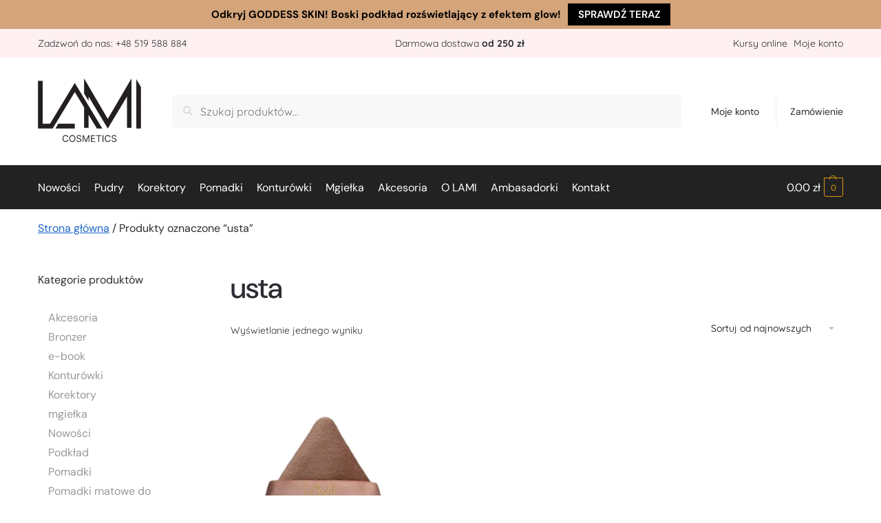

--- FILE ---
content_type: text/html; charset=UTF-8
request_url: https://lamicosmetics.com.pl/tag/usta/
body_size: 22871
content:
<!doctype html>
<html lang="pl-PL" class="no-js">
<head><meta charset="UTF-8"><script>if(navigator.userAgent.match(/MSIE|Internet Explorer/i)||navigator.userAgent.match(/Trident\/7\..*?rv:11/i)){var href=document.location.href;if(!href.match(/[?&]nowprocket/)){if(href.indexOf("?")==-1){if(href.indexOf("#")==-1){document.location.href=href+"?nowprocket=1"}else{document.location.href=href.replace("#","?nowprocket=1#")}}else{if(href.indexOf("#")==-1){document.location.href=href+"&nowprocket=1"}else{document.location.href=href.replace("#","&nowprocket=1#")}}}}</script><script>(()=>{class RocketLazyLoadScripts{constructor(){this.v="2.0.4",this.userEvents=["keydown","keyup","mousedown","mouseup","mousemove","mouseover","mouseout","touchmove","touchstart","touchend","touchcancel","wheel","click","dblclick","input"],this.attributeEvents=["onblur","onclick","oncontextmenu","ondblclick","onfocus","onmousedown","onmouseenter","onmouseleave","onmousemove","onmouseout","onmouseover","onmouseup","onmousewheel","onscroll","onsubmit"]}async t(){this.i(),this.o(),/iP(ad|hone)/.test(navigator.userAgent)&&this.h(),this.u(),this.l(this),this.m(),this.k(this),this.p(this),this._(),await Promise.all([this.R(),this.L()]),this.lastBreath=Date.now(),this.S(this),this.P(),this.D(),this.O(),this.M(),await this.C(this.delayedScripts.normal),await this.C(this.delayedScripts.defer),await this.C(this.delayedScripts.async),await this.T(),await this.F(),await this.j(),await this.A(),window.dispatchEvent(new Event("rocket-allScriptsLoaded")),this.everythingLoaded=!0,this.lastTouchEnd&&await new Promise(t=>setTimeout(t,500-Date.now()+this.lastTouchEnd)),this.I(),this.H(),this.U(),this.W()}i(){this.CSPIssue=sessionStorage.getItem("rocketCSPIssue"),document.addEventListener("securitypolicyviolation",t=>{this.CSPIssue||"script-src-elem"!==t.violatedDirective||"data"!==t.blockedURI||(this.CSPIssue=!0,sessionStorage.setItem("rocketCSPIssue",!0))},{isRocket:!0})}o(){window.addEventListener("pageshow",t=>{this.persisted=t.persisted,this.realWindowLoadedFired=!0},{isRocket:!0}),window.addEventListener("pagehide",()=>{this.onFirstUserAction=null},{isRocket:!0})}h(){let t;function e(e){t=e}window.addEventListener("touchstart",e,{isRocket:!0}),window.addEventListener("touchend",function i(o){o.changedTouches[0]&&t.changedTouches[0]&&Math.abs(o.changedTouches[0].pageX-t.changedTouches[0].pageX)<10&&Math.abs(o.changedTouches[0].pageY-t.changedTouches[0].pageY)<10&&o.timeStamp-t.timeStamp<200&&(window.removeEventListener("touchstart",e,{isRocket:!0}),window.removeEventListener("touchend",i,{isRocket:!0}),"INPUT"===o.target.tagName&&"text"===o.target.type||(o.target.dispatchEvent(new TouchEvent("touchend",{target:o.target,bubbles:!0})),o.target.dispatchEvent(new MouseEvent("mouseover",{target:o.target,bubbles:!0})),o.target.dispatchEvent(new PointerEvent("click",{target:o.target,bubbles:!0,cancelable:!0,detail:1,clientX:o.changedTouches[0].clientX,clientY:o.changedTouches[0].clientY})),event.preventDefault()))},{isRocket:!0})}q(t){this.userActionTriggered||("mousemove"!==t.type||this.firstMousemoveIgnored?"keyup"===t.type||"mouseover"===t.type||"mouseout"===t.type||(this.userActionTriggered=!0,this.onFirstUserAction&&this.onFirstUserAction()):this.firstMousemoveIgnored=!0),"click"===t.type&&t.preventDefault(),t.stopPropagation(),t.stopImmediatePropagation(),"touchstart"===this.lastEvent&&"touchend"===t.type&&(this.lastTouchEnd=Date.now()),"click"===t.type&&(this.lastTouchEnd=0),this.lastEvent=t.type,t.composedPath&&t.composedPath()[0].getRootNode()instanceof ShadowRoot&&(t.rocketTarget=t.composedPath()[0]),this.savedUserEvents.push(t)}u(){this.savedUserEvents=[],this.userEventHandler=this.q.bind(this),this.userEvents.forEach(t=>window.addEventListener(t,this.userEventHandler,{passive:!1,isRocket:!0})),document.addEventListener("visibilitychange",this.userEventHandler,{isRocket:!0})}U(){this.userEvents.forEach(t=>window.removeEventListener(t,this.userEventHandler,{passive:!1,isRocket:!0})),document.removeEventListener("visibilitychange",this.userEventHandler,{isRocket:!0}),this.savedUserEvents.forEach(t=>{(t.rocketTarget||t.target).dispatchEvent(new window[t.constructor.name](t.type,t))})}m(){const t="return false",e=Array.from(this.attributeEvents,t=>"data-rocket-"+t),i="["+this.attributeEvents.join("],[")+"]",o="[data-rocket-"+this.attributeEvents.join("],[data-rocket-")+"]",s=(e,i,o)=>{o&&o!==t&&(e.setAttribute("data-rocket-"+i,o),e["rocket"+i]=new Function("event",o),e.setAttribute(i,t))};new MutationObserver(t=>{for(const n of t)"attributes"===n.type&&(n.attributeName.startsWith("data-rocket-")||this.everythingLoaded?n.attributeName.startsWith("data-rocket-")&&this.everythingLoaded&&this.N(n.target,n.attributeName.substring(12)):s(n.target,n.attributeName,n.target.getAttribute(n.attributeName))),"childList"===n.type&&n.addedNodes.forEach(t=>{if(t.nodeType===Node.ELEMENT_NODE)if(this.everythingLoaded)for(const i of[t,...t.querySelectorAll(o)])for(const t of i.getAttributeNames())e.includes(t)&&this.N(i,t.substring(12));else for(const e of[t,...t.querySelectorAll(i)])for(const t of e.getAttributeNames())this.attributeEvents.includes(t)&&s(e,t,e.getAttribute(t))})}).observe(document,{subtree:!0,childList:!0,attributeFilter:[...this.attributeEvents,...e]})}I(){this.attributeEvents.forEach(t=>{document.querySelectorAll("[data-rocket-"+t+"]").forEach(e=>{this.N(e,t)})})}N(t,e){const i=t.getAttribute("data-rocket-"+e);i&&(t.setAttribute(e,i),t.removeAttribute("data-rocket-"+e))}k(t){Object.defineProperty(HTMLElement.prototype,"onclick",{get(){return this.rocketonclick||null},set(e){this.rocketonclick=e,this.setAttribute(t.everythingLoaded?"onclick":"data-rocket-onclick","this.rocketonclick(event)")}})}S(t){function e(e,i){let o=e[i];e[i]=null,Object.defineProperty(e,i,{get:()=>o,set(s){t.everythingLoaded?o=s:e["rocket"+i]=o=s}})}e(document,"onreadystatechange"),e(window,"onload"),e(window,"onpageshow");try{Object.defineProperty(document,"readyState",{get:()=>t.rocketReadyState,set(e){t.rocketReadyState=e},configurable:!0}),document.readyState="loading"}catch(t){console.log("WPRocket DJE readyState conflict, bypassing")}}l(t){this.originalAddEventListener=EventTarget.prototype.addEventListener,this.originalRemoveEventListener=EventTarget.prototype.removeEventListener,this.savedEventListeners=[],EventTarget.prototype.addEventListener=function(e,i,o){o&&o.isRocket||!t.B(e,this)&&!t.userEvents.includes(e)||t.B(e,this)&&!t.userActionTriggered||e.startsWith("rocket-")||t.everythingLoaded?t.originalAddEventListener.call(this,e,i,o):(t.savedEventListeners.push({target:this,remove:!1,type:e,func:i,options:o}),"mouseenter"!==e&&"mouseleave"!==e||t.originalAddEventListener.call(this,e,t.savedUserEvents.push,o))},EventTarget.prototype.removeEventListener=function(e,i,o){o&&o.isRocket||!t.B(e,this)&&!t.userEvents.includes(e)||t.B(e,this)&&!t.userActionTriggered||e.startsWith("rocket-")||t.everythingLoaded?t.originalRemoveEventListener.call(this,e,i,o):t.savedEventListeners.push({target:this,remove:!0,type:e,func:i,options:o})}}J(t,e){this.savedEventListeners=this.savedEventListeners.filter(i=>{let o=i.type,s=i.target||window;return e!==o||t!==s||(this.B(o,s)&&(i.type="rocket-"+o),this.$(i),!1)})}H(){EventTarget.prototype.addEventListener=this.originalAddEventListener,EventTarget.prototype.removeEventListener=this.originalRemoveEventListener,this.savedEventListeners.forEach(t=>this.$(t))}$(t){t.remove?this.originalRemoveEventListener.call(t.target,t.type,t.func,t.options):this.originalAddEventListener.call(t.target,t.type,t.func,t.options)}p(t){let e;function i(e){return t.everythingLoaded?e:e.split(" ").map(t=>"load"===t||t.startsWith("load.")?"rocket-jquery-load":t).join(" ")}function o(o){function s(e){const s=o.fn[e];o.fn[e]=o.fn.init.prototype[e]=function(){return this[0]===window&&t.userActionTriggered&&("string"==typeof arguments[0]||arguments[0]instanceof String?arguments[0]=i(arguments[0]):"object"==typeof arguments[0]&&Object.keys(arguments[0]).forEach(t=>{const e=arguments[0][t];delete arguments[0][t],arguments[0][i(t)]=e})),s.apply(this,arguments),this}}if(o&&o.fn&&!t.allJQueries.includes(o)){const e={DOMContentLoaded:[],"rocket-DOMContentLoaded":[]};for(const t in e)document.addEventListener(t,()=>{e[t].forEach(t=>t())},{isRocket:!0});o.fn.ready=o.fn.init.prototype.ready=function(i){function s(){parseInt(o.fn.jquery)>2?setTimeout(()=>i.bind(document)(o)):i.bind(document)(o)}return"function"==typeof i&&(t.realDomReadyFired?!t.userActionTriggered||t.fauxDomReadyFired?s():e["rocket-DOMContentLoaded"].push(s):e.DOMContentLoaded.push(s)),o([])},s("on"),s("one"),s("off"),t.allJQueries.push(o)}e=o}t.allJQueries=[],o(window.jQuery),Object.defineProperty(window,"jQuery",{get:()=>e,set(t){o(t)}})}P(){const t=new Map;document.write=document.writeln=function(e){const i=document.currentScript,o=document.createRange(),s=i.parentElement;let n=t.get(i);void 0===n&&(n=i.nextSibling,t.set(i,n));const c=document.createDocumentFragment();o.setStart(c,0),c.appendChild(o.createContextualFragment(e)),s.insertBefore(c,n)}}async R(){return new Promise(t=>{this.userActionTriggered?t():this.onFirstUserAction=t})}async L(){return new Promise(t=>{document.addEventListener("DOMContentLoaded",()=>{this.realDomReadyFired=!0,t()},{isRocket:!0})})}async j(){return this.realWindowLoadedFired?Promise.resolve():new Promise(t=>{window.addEventListener("load",t,{isRocket:!0})})}M(){this.pendingScripts=[];this.scriptsMutationObserver=new MutationObserver(t=>{for(const e of t)e.addedNodes.forEach(t=>{"SCRIPT"!==t.tagName||t.noModule||t.isWPRocket||this.pendingScripts.push({script:t,promise:new Promise(e=>{const i=()=>{const i=this.pendingScripts.findIndex(e=>e.script===t);i>=0&&this.pendingScripts.splice(i,1),e()};t.addEventListener("load",i,{isRocket:!0}),t.addEventListener("error",i,{isRocket:!0}),setTimeout(i,1e3)})})})}),this.scriptsMutationObserver.observe(document,{childList:!0,subtree:!0})}async F(){await this.X(),this.pendingScripts.length?(await this.pendingScripts[0].promise,await this.F()):this.scriptsMutationObserver.disconnect()}D(){this.delayedScripts={normal:[],async:[],defer:[]},document.querySelectorAll("script[type$=rocketlazyloadscript]").forEach(t=>{t.hasAttribute("data-rocket-src")?t.hasAttribute("async")&&!1!==t.async?this.delayedScripts.async.push(t):t.hasAttribute("defer")&&!1!==t.defer||"module"===t.getAttribute("data-rocket-type")?this.delayedScripts.defer.push(t):this.delayedScripts.normal.push(t):this.delayedScripts.normal.push(t)})}async _(){await this.L();let t=[];document.querySelectorAll("script[type$=rocketlazyloadscript][data-rocket-src]").forEach(e=>{let i=e.getAttribute("data-rocket-src");if(i&&!i.startsWith("data:")){i.startsWith("//")&&(i=location.protocol+i);try{const o=new URL(i).origin;o!==location.origin&&t.push({src:o,crossOrigin:e.crossOrigin||"module"===e.getAttribute("data-rocket-type")})}catch(t){}}}),t=[...new Map(t.map(t=>[JSON.stringify(t),t])).values()],this.Y(t,"preconnect")}async G(t){if(await this.K(),!0!==t.noModule||!("noModule"in HTMLScriptElement.prototype))return new Promise(e=>{let i;function o(){(i||t).setAttribute("data-rocket-status","executed"),e()}try{if(navigator.userAgent.includes("Firefox/")||""===navigator.vendor||this.CSPIssue)i=document.createElement("script"),[...t.attributes].forEach(t=>{let e=t.nodeName;"type"!==e&&("data-rocket-type"===e&&(e="type"),"data-rocket-src"===e&&(e="src"),i.setAttribute(e,t.nodeValue))}),t.text&&(i.text=t.text),t.nonce&&(i.nonce=t.nonce),i.hasAttribute("src")?(i.addEventListener("load",o,{isRocket:!0}),i.addEventListener("error",()=>{i.setAttribute("data-rocket-status","failed-network"),e()},{isRocket:!0}),setTimeout(()=>{i.isConnected||e()},1)):(i.text=t.text,o()),i.isWPRocket=!0,t.parentNode.replaceChild(i,t);else{const i=t.getAttribute("data-rocket-type"),s=t.getAttribute("data-rocket-src");i?(t.type=i,t.removeAttribute("data-rocket-type")):t.removeAttribute("type"),t.addEventListener("load",o,{isRocket:!0}),t.addEventListener("error",i=>{this.CSPIssue&&i.target.src.startsWith("data:")?(console.log("WPRocket: CSP fallback activated"),t.removeAttribute("src"),this.G(t).then(e)):(t.setAttribute("data-rocket-status","failed-network"),e())},{isRocket:!0}),s?(t.fetchPriority="high",t.removeAttribute("data-rocket-src"),t.src=s):t.src="data:text/javascript;base64,"+window.btoa(unescape(encodeURIComponent(t.text)))}}catch(i){t.setAttribute("data-rocket-status","failed-transform"),e()}});t.setAttribute("data-rocket-status","skipped")}async C(t){const e=t.shift();return e?(e.isConnected&&await this.G(e),this.C(t)):Promise.resolve()}O(){this.Y([...this.delayedScripts.normal,...this.delayedScripts.defer,...this.delayedScripts.async],"preload")}Y(t,e){this.trash=this.trash||[];let i=!0;var o=document.createDocumentFragment();t.forEach(t=>{const s=t.getAttribute&&t.getAttribute("data-rocket-src")||t.src;if(s&&!s.startsWith("data:")){const n=document.createElement("link");n.href=s,n.rel=e,"preconnect"!==e&&(n.as="script",n.fetchPriority=i?"high":"low"),t.getAttribute&&"module"===t.getAttribute("data-rocket-type")&&(n.crossOrigin=!0),t.crossOrigin&&(n.crossOrigin=t.crossOrigin),t.integrity&&(n.integrity=t.integrity),t.nonce&&(n.nonce=t.nonce),o.appendChild(n),this.trash.push(n),i=!1}}),document.head.appendChild(o)}W(){this.trash.forEach(t=>t.remove())}async T(){try{document.readyState="interactive"}catch(t){}this.fauxDomReadyFired=!0;try{await this.K(),this.J(document,"readystatechange"),document.dispatchEvent(new Event("rocket-readystatechange")),await this.K(),document.rocketonreadystatechange&&document.rocketonreadystatechange(),await this.K(),this.J(document,"DOMContentLoaded"),document.dispatchEvent(new Event("rocket-DOMContentLoaded")),await this.K(),this.J(window,"DOMContentLoaded"),window.dispatchEvent(new Event("rocket-DOMContentLoaded"))}catch(t){console.error(t)}}async A(){try{document.readyState="complete"}catch(t){}try{await this.K(),this.J(document,"readystatechange"),document.dispatchEvent(new Event("rocket-readystatechange")),await this.K(),document.rocketonreadystatechange&&document.rocketonreadystatechange(),await this.K(),this.J(window,"load"),window.dispatchEvent(new Event("rocket-load")),await this.K(),window.rocketonload&&window.rocketonload(),await this.K(),this.allJQueries.forEach(t=>t(window).trigger("rocket-jquery-load")),await this.K(),this.J(window,"pageshow");const t=new Event("rocket-pageshow");t.persisted=this.persisted,window.dispatchEvent(t),await this.K(),window.rocketonpageshow&&window.rocketonpageshow({persisted:this.persisted})}catch(t){console.error(t)}}async K(){Date.now()-this.lastBreath>45&&(await this.X(),this.lastBreath=Date.now())}async X(){return document.hidden?new Promise(t=>setTimeout(t)):new Promise(t=>requestAnimationFrame(t))}B(t,e){return e===document&&"readystatechange"===t||(e===document&&"DOMContentLoaded"===t||(e===window&&"DOMContentLoaded"===t||(e===window&&"load"===t||e===window&&"pageshow"===t)))}static run(){(new RocketLazyLoadScripts).t()}}RocketLazyLoadScripts.run()})();</script>
  
  <meta name="format-detection" content="telephone=no">
  <meta name="viewport" content="width=device-width, initial-scale=1">
  <meta name="theme-color" content="#000000"  media="(prefers-color-scheme: dark)">
  <meta name="theme-color" content="#FFFFFF" media="(prefers-color-scheme: light)">
  <meta name="msapplication-navbutton-color" content="#FFFFFF">
  <meta name="apple-mobile-web-app-status-bar-style" content="#FFFFFF">
  <script type="rocketlazyloadscript" data-noptimize="true">document.documentElement.classList.remove('no-js');</script>
  <meta name='robots' content='noindex, follow' />

<!-- Google Tag Manager for WordPress by gtm4wp.com -->
<script data-cfasync="false" data-pagespeed-no-defer>
	var gtm4wp_datalayer_name = "dataLayer";
	var dataLayer = dataLayer || [];
	const gtm4wp_use_sku_instead = 0;
	const gtm4wp_currency = 'PLN';
	const gtm4wp_product_per_impression = 10;
	const gtm4wp_clear_ecommerce = false;
	const gtm4wp_datalayer_max_timeout = 2000;
</script>
<!-- End Google Tag Manager for WordPress by gtm4wp.com -->
	<!-- This site is optimized with the Yoast SEO plugin v26.7 - https://yoast.com/wordpress/plugins/seo/ -->
	<title>Archiwa usta - LAMI Cosmetics</title>
<link data-rocket-preload as="style" data-wpr-hosted-gf-parameters="family=DM+Sans:ital,opsz,wght@0,9..40,100..1000;1,9..40,100..1000&display=swap" href="https://lamicosmetics.com.pl/wp-content/cache/fonts/1/google-fonts/css/2/6/8/04b378bbb8a2496c51785f7c2c212.css" rel="preload">
<link data-wpr-hosted-gf-parameters="family=DM+Sans:ital,opsz,wght@0,9..40,100..1000;1,9..40,100..1000&display=swap" href="https://lamicosmetics.com.pl/wp-content/cache/fonts/1/google-fonts/css/2/6/8/04b378bbb8a2496c51785f7c2c212.css" media="print" onload="this.media=&#039;all&#039;" rel="stylesheet">
<noscript data-wpr-hosted-gf-parameters=""><link rel="stylesheet" href="https://fonts.googleapis.com/css2?family=DM+Sans:ital,opsz,wght@0,9..40,100..1000;1,9..40,100..1000&#038;display=swap"></noscript>
	<meta property="og:locale" content="pl_PL" />
	<meta property="og:type" content="article" />
	<meta property="og:title" content="Archiwa usta - LAMI Cosmetics" />
	<meta property="og:url" content="https://lamicosmetics.com.pl/tag/usta/" />
	<meta property="og:site_name" content="LAMI Cosmetics" />
	<meta property="og:image" content="https://lamicosmetics.com.pl/wp-content/uploads/2022/07/cropped-favi.png" />
	<meta property="og:image:width" content="512" />
	<meta property="og:image:height" content="512" />
	<meta property="og:image:type" content="image/png" />
	<meta name="twitter:card" content="summary_large_image" />
	<script type="application/ld+json" class="yoast-schema-graph">{"@context":"https://schema.org","@graph":[{"@type":"CollectionPage","@id":"https://lamicosmetics.com.pl/tag/usta/","url":"https://lamicosmetics.com.pl/tag/usta/","name":"Archiwa usta - LAMI Cosmetics","isPartOf":{"@id":"https://lamicosmetics.com.pl/#website"},"primaryImageOfPage":{"@id":"https://lamicosmetics.com.pl/tag/usta/#primaryimage"},"image":{"@id":"https://lamicosmetics.com.pl/tag/usta/#primaryimage"},"thumbnailUrl":"https://lamicosmetics.com.pl/wp-content/uploads/2023/08/puszek.webp","breadcrumb":{"@id":"https://lamicosmetics.com.pl/tag/usta/#breadcrumb"},"inLanguage":"pl-PL"},{"@type":"ImageObject","inLanguage":"pl-PL","@id":"https://lamicosmetics.com.pl/tag/usta/#primaryimage","url":"https://lamicosmetics.com.pl/wp-content/uploads/2023/08/puszek.webp","contentUrl":"https://lamicosmetics.com.pl/wp-content/uploads/2023/08/puszek.webp","width":599,"height":898},{"@type":"BreadcrumbList","@id":"https://lamicosmetics.com.pl/tag/usta/#breadcrumb","itemListElement":[{"@type":"ListItem","position":1,"name":"Lami Cosmetics","item":"https://lamicosmetics.com.pl/"},{"@type":"ListItem","position":2,"name":"usta"}]},{"@type":"WebSite","@id":"https://lamicosmetics.com.pl/#website","url":"https://lamicosmetics.com.pl/","name":"LAMI Cosmetics","description":"Polski producent wysokiej jakości kosmetyków do makijażu, cruelty-free!","publisher":{"@id":"https://lamicosmetics.com.pl/#organization"},"potentialAction":[{"@type":"SearchAction","target":{"@type":"EntryPoint","urlTemplate":"https://lamicosmetics.com.pl/?s={search_term_string}"},"query-input":{"@type":"PropertyValueSpecification","valueRequired":true,"valueName":"search_term_string"}}],"inLanguage":"pl-PL"},{"@type":"Organization","@id":"https://lamicosmetics.com.pl/#organization","name":"LAMI Cosmetics","alternateName":"A&A BEAUTY S.C. ALEKSANDRA KOŁODZIEJCZYK, AGNIESZKA RYSZKOWSKA","url":"https://lamicosmetics.com.pl/","logo":{"@type":"ImageObject","inLanguage":"pl-PL","@id":"https://lamicosmetics.com.pl/#/schema/logo/image/","url":"https://lamicosmetics.com.pl/wp-content/uploads/2024/05/logo-2-1.svg","contentUrl":"https://lamicosmetics.com.pl/wp-content/uploads/2024/05/logo-2-1.svg","width":1098,"height":706,"caption":"LAMI Cosmetics"},"image":{"@id":"https://lamicosmetics.com.pl/#/schema/logo/image/"},"sameAs":["https://www.facebook.com/aleksandra.k.makeup","https://www.instagram.com/lamicosmetics_/","https://www.instagram.com/aleksandra.k_makeup/"]}]}</script>
	<!-- / Yoast SEO plugin. -->


<link href='https://fonts.gstatic.com' crossorigin rel='preconnect' />
<link rel="alternate" type="application/rss+xml" title="LAMI Cosmetics &raquo; Kanał z wpisami" href="https://lamicosmetics.com.pl/feed/" />
<link rel="alternate" type="application/rss+xml" title="LAMI Cosmetics &raquo; Kanał z komentarzami" href="https://lamicosmetics.com.pl/comments/feed/" />
<link rel="alternate" type="application/rss+xml" title="Kanał LAMI Cosmetics &raquo; usta Znacznik" href="https://lamicosmetics.com.pl/tag/usta/feed/" />
<style id='wp-img-auto-sizes-contain-inline-css' type='text/css'>
img:is([sizes=auto i],[sizes^="auto," i]){contain-intrinsic-size:3000px 1500px}
/*# sourceURL=wp-img-auto-sizes-contain-inline-css */
</style>
<link rel='stylesheet' id='wp-components-css' href='https://lamicosmetics.com.pl/wp-includes/css/dist/components/style.min.css?ver=6.9' type='text/css' media='all' />
<link data-minify="1" rel='stylesheet' id='woocommerce-dpd-blocks-integration-frontend-css' href='https://lamicosmetics.com.pl/wp-content/cache/min/1/wp-content/plugins/woocommerce-dpd/build/point-selection-block-frontend.css?ver=1768468455' type='text/css' media='all' />
<link data-minify="1" rel='stylesheet' id='woocommerce-dpd-blocks-integration-editor-css' href='https://lamicosmetics.com.pl/wp-content/cache/min/1/wp-content/plugins/woocommerce-dpd/build/point-selection-block.css?ver=1768468455' type='text/css' media='all' />
<link data-minify="1" rel='stylesheet' id='woocommerce-paczka-w-ruchu-blocks-integration-frontend-css' href='https://lamicosmetics.com.pl/wp-content/cache/min/1/wp-content/plugins/woocommerce-paczka-w-ruchu/build/point-selection-block-frontend.css?ver=1768468455' type='text/css' media='all' />
<link data-minify="1" rel='stylesheet' id='woocommerce-paczka-w-ruchu-blocks-integration-editor-css' href='https://lamicosmetics.com.pl/wp-content/cache/min/1/wp-content/plugins/woocommerce-paczka-w-ruchu/build/point-selection-block.css?ver=1768468455' type='text/css' media='all' />
<link data-minify="1" rel='stylesheet' id='woocommerce-paczkomaty-inpost-blocks-integration-frontend-css' href='https://lamicosmetics.com.pl/wp-content/cache/min/1/wp-content/plugins/woocommerce-paczkomaty-inpost/build/point-selection-block-frontend.css?ver=1768468455' type='text/css' media='all' />
<link data-minify="1" rel='stylesheet' id='woocommerce-paczkomaty-inpost-blocks-integration-editor-css' href='https://lamicosmetics.com.pl/wp-content/cache/min/1/wp-content/plugins/woocommerce-paczkomaty-inpost/build/point-selection-block.css?ver=1768468455' type='text/css' media='all' />
<style id='wp-emoji-styles-inline-css' type='text/css'>

	img.wp-smiley, img.emoji {
		display: inline !important;
		border: none !important;
		box-shadow: none !important;
		height: 1em !important;
		width: 1em !important;
		margin: 0 0.07em !important;
		vertical-align: -0.1em !important;
		background: none !important;
		padding: 0 !important;
	}
/*# sourceURL=wp-emoji-styles-inline-css */
</style>
<style id='wp-block-library-inline-css' type='text/css'>
:root{--wp-block-synced-color:#7a00df;--wp-block-synced-color--rgb:122,0,223;--wp-bound-block-color:var(--wp-block-synced-color);--wp-editor-canvas-background:#ddd;--wp-admin-theme-color:#007cba;--wp-admin-theme-color--rgb:0,124,186;--wp-admin-theme-color-darker-10:#006ba1;--wp-admin-theme-color-darker-10--rgb:0,107,160.5;--wp-admin-theme-color-darker-20:#005a87;--wp-admin-theme-color-darker-20--rgb:0,90,135;--wp-admin-border-width-focus:2px}@media (min-resolution:192dpi){:root{--wp-admin-border-width-focus:1.5px}}.wp-element-button{cursor:pointer}:root .has-very-light-gray-background-color{background-color:#eee}:root .has-very-dark-gray-background-color{background-color:#313131}:root .has-very-light-gray-color{color:#eee}:root .has-very-dark-gray-color{color:#313131}:root .has-vivid-green-cyan-to-vivid-cyan-blue-gradient-background{background:linear-gradient(135deg,#00d084,#0693e3)}:root .has-purple-crush-gradient-background{background:linear-gradient(135deg,#34e2e4,#4721fb 50%,#ab1dfe)}:root .has-hazy-dawn-gradient-background{background:linear-gradient(135deg,#faaca8,#dad0ec)}:root .has-subdued-olive-gradient-background{background:linear-gradient(135deg,#fafae1,#67a671)}:root .has-atomic-cream-gradient-background{background:linear-gradient(135deg,#fdd79a,#004a59)}:root .has-nightshade-gradient-background{background:linear-gradient(135deg,#330968,#31cdcf)}:root .has-midnight-gradient-background{background:linear-gradient(135deg,#020381,#2874fc)}:root{--wp--preset--font-size--normal:16px;--wp--preset--font-size--huge:42px}.has-regular-font-size{font-size:1em}.has-larger-font-size{font-size:2.625em}.has-normal-font-size{font-size:var(--wp--preset--font-size--normal)}.has-huge-font-size{font-size:var(--wp--preset--font-size--huge)}.has-text-align-center{text-align:center}.has-text-align-left{text-align:left}.has-text-align-right{text-align:right}.has-fit-text{white-space:nowrap!important}#end-resizable-editor-section{display:none}.aligncenter{clear:both}.items-justified-left{justify-content:flex-start}.items-justified-center{justify-content:center}.items-justified-right{justify-content:flex-end}.items-justified-space-between{justify-content:space-between}.screen-reader-text{border:0;clip-path:inset(50%);height:1px;margin:-1px;overflow:hidden;padding:0;position:absolute;width:1px;word-wrap:normal!important}.screen-reader-text:focus{background-color:#ddd;clip-path:none;color:#444;display:block;font-size:1em;height:auto;left:5px;line-height:normal;padding:15px 23px 14px;text-decoration:none;top:5px;width:auto;z-index:100000}html :where(.has-border-color){border-style:solid}html :where([style*=border-top-color]){border-top-style:solid}html :where([style*=border-right-color]){border-right-style:solid}html :where([style*=border-bottom-color]){border-bottom-style:solid}html :where([style*=border-left-color]){border-left-style:solid}html :where([style*=border-width]){border-style:solid}html :where([style*=border-top-width]){border-top-style:solid}html :where([style*=border-right-width]){border-right-style:solid}html :where([style*=border-bottom-width]){border-bottom-style:solid}html :where([style*=border-left-width]){border-left-style:solid}html :where(img[class*=wp-image-]){height:auto;max-width:100%}:where(figure){margin:0 0 1em}html :where(.is-position-sticky){--wp-admin--admin-bar--position-offset:var(--wp-admin--admin-bar--height,0px)}@media screen and (max-width:600px){html :where(.is-position-sticky){--wp-admin--admin-bar--position-offset:0px}}

/*# sourceURL=wp-block-library-inline-css */
</style><style id='wp-block-categories-inline-css' type='text/css'>
.wp-block-categories{box-sizing:border-box}.wp-block-categories.alignleft{margin-right:2em}.wp-block-categories.alignright{margin-left:2em}.wp-block-categories.wp-block-categories-dropdown.aligncenter{text-align:center}.wp-block-categories .wp-block-categories__label{display:block;width:100%}
/*# sourceURL=https://lamicosmetics.com.pl/wp-includes/blocks/categories/style.min.css */
</style>
<style id='wp-block-paragraph-inline-css' type='text/css'>
.is-small-text{font-size:.875em}.is-regular-text{font-size:1em}.is-large-text{font-size:2.25em}.is-larger-text{font-size:3em}.has-drop-cap:not(:focus):first-letter{float:left;font-size:8.4em;font-style:normal;font-weight:100;line-height:.68;margin:.05em .1em 0 0;text-transform:uppercase}body.rtl .has-drop-cap:not(:focus):first-letter{float:none;margin-left:.1em}p.has-drop-cap.has-background{overflow:hidden}:root :where(p.has-background){padding:1.25em 2.375em}:where(p.has-text-color:not(.has-link-color)) a{color:inherit}p.has-text-align-left[style*="writing-mode:vertical-lr"],p.has-text-align-right[style*="writing-mode:vertical-rl"]{rotate:180deg}
/*# sourceURL=https://lamicosmetics.com.pl/wp-includes/blocks/paragraph/style.min.css */
</style>
<style id='global-styles-inline-css' type='text/css'>
:root{--wp--preset--aspect-ratio--square: 1;--wp--preset--aspect-ratio--4-3: 4/3;--wp--preset--aspect-ratio--3-4: 3/4;--wp--preset--aspect-ratio--3-2: 3/2;--wp--preset--aspect-ratio--2-3: 2/3;--wp--preset--aspect-ratio--16-9: 16/9;--wp--preset--aspect-ratio--9-16: 9/16;--wp--preset--color--black: #222;--wp--preset--color--cyan-bluish-gray: #abb8c3;--wp--preset--color--white: #ffffff;--wp--preset--color--pale-pink: #f78da7;--wp--preset--color--vivid-red: #cf2e2e;--wp--preset--color--luminous-vivid-orange: #ff6900;--wp--preset--color--luminous-vivid-amber: #fcb900;--wp--preset--color--light-green-cyan: #7bdcb5;--wp--preset--color--vivid-green-cyan: #00d084;--wp--preset--color--pale-cyan-blue: #8ed1fc;--wp--preset--color--vivid-cyan-blue: #0693e3;--wp--preset--color--vivid-purple: #9b51e0;--wp--preset--color--pink: #ffa49e;--wp--preset--color--dark-pink: #d67788;--wp--preset--gradient--vivid-cyan-blue-to-vivid-purple: linear-gradient(135deg,rgb(6,147,227) 0%,rgb(155,81,224) 100%);--wp--preset--gradient--light-green-cyan-to-vivid-green-cyan: linear-gradient(135deg,rgb(122,220,180) 0%,rgb(0,208,130) 100%);--wp--preset--gradient--luminous-vivid-amber-to-luminous-vivid-orange: linear-gradient(135deg,rgb(252,185,0) 0%,rgb(255,105,0) 100%);--wp--preset--gradient--luminous-vivid-orange-to-vivid-red: linear-gradient(135deg,rgb(255,105,0) 0%,rgb(207,46,46) 100%);--wp--preset--gradient--very-light-gray-to-cyan-bluish-gray: linear-gradient(135deg,rgb(238,238,238) 0%,rgb(169,184,195) 100%);--wp--preset--gradient--cool-to-warm-spectrum: linear-gradient(135deg,rgb(74,234,220) 0%,rgb(151,120,209) 20%,rgb(207,42,186) 40%,rgb(238,44,130) 60%,rgb(251,105,98) 80%,rgb(254,248,76) 100%);--wp--preset--gradient--blush-light-purple: linear-gradient(135deg,rgb(255,206,236) 0%,rgb(152,150,240) 100%);--wp--preset--gradient--blush-bordeaux: linear-gradient(135deg,rgb(254,205,165) 0%,rgb(254,45,45) 50%,rgb(107,0,62) 100%);--wp--preset--gradient--luminous-dusk: linear-gradient(135deg,rgb(255,203,112) 0%,rgb(199,81,192) 50%,rgb(65,88,208) 100%);--wp--preset--gradient--pale-ocean: linear-gradient(135deg,rgb(255,245,203) 0%,rgb(182,227,212) 50%,rgb(51,167,181) 100%);--wp--preset--gradient--electric-grass: linear-gradient(135deg,rgb(202,248,128) 0%,rgb(113,206,126) 100%);--wp--preset--gradient--midnight: linear-gradient(135deg,rgb(2,3,129) 0%,rgb(40,116,252) 100%);--wp--preset--font-size--small: 14px;--wp--preset--font-size--medium: 20px;--wp--preset--font-size--large: 18px;--wp--preset--font-size--x-large: 42px;--wp--preset--font-size--regular: 16px;--wp--preset--font-size--larger: 23px;--wp--preset--font-size--huge: 36px;--wp--preset--font-size--gigantic: 50px;--wp--preset--spacing--20: 0.44rem;--wp--preset--spacing--30: 0.67rem;--wp--preset--spacing--40: 1rem;--wp--preset--spacing--50: 1.5rem;--wp--preset--spacing--60: 2.25rem;--wp--preset--spacing--70: 3.38rem;--wp--preset--spacing--80: 5.06rem;--wp--preset--shadow--natural: 6px 6px 9px rgba(0, 0, 0, 0.2);--wp--preset--shadow--deep: 12px 12px 50px rgba(0, 0, 0, 0.4);--wp--preset--shadow--sharp: 6px 6px 0px rgba(0, 0, 0, 0.2);--wp--preset--shadow--outlined: 6px 6px 0px -3px rgb(255, 255, 255), 6px 6px rgb(0, 0, 0);--wp--preset--shadow--crisp: 6px 6px 0px rgb(0, 0, 0);}:where(.is-layout-flex){gap: 0.5em;}:where(.is-layout-grid){gap: 0.5em;}body .is-layout-flex{display: flex;}.is-layout-flex{flex-wrap: wrap;align-items: center;}.is-layout-flex > :is(*, div){margin: 0;}body .is-layout-grid{display: grid;}.is-layout-grid > :is(*, div){margin: 0;}:where(.wp-block-columns.is-layout-flex){gap: 2em;}:where(.wp-block-columns.is-layout-grid){gap: 2em;}:where(.wp-block-post-template.is-layout-flex){gap: 1.25em;}:where(.wp-block-post-template.is-layout-grid){gap: 1.25em;}.has-black-color{color: var(--wp--preset--color--black) !important;}.has-cyan-bluish-gray-color{color: var(--wp--preset--color--cyan-bluish-gray) !important;}.has-white-color{color: var(--wp--preset--color--white) !important;}.has-pale-pink-color{color: var(--wp--preset--color--pale-pink) !important;}.has-vivid-red-color{color: var(--wp--preset--color--vivid-red) !important;}.has-luminous-vivid-orange-color{color: var(--wp--preset--color--luminous-vivid-orange) !important;}.has-luminous-vivid-amber-color{color: var(--wp--preset--color--luminous-vivid-amber) !important;}.has-light-green-cyan-color{color: var(--wp--preset--color--light-green-cyan) !important;}.has-vivid-green-cyan-color{color: var(--wp--preset--color--vivid-green-cyan) !important;}.has-pale-cyan-blue-color{color: var(--wp--preset--color--pale-cyan-blue) !important;}.has-vivid-cyan-blue-color{color: var(--wp--preset--color--vivid-cyan-blue) !important;}.has-vivid-purple-color{color: var(--wp--preset--color--vivid-purple) !important;}.has-black-background-color{background-color: var(--wp--preset--color--black) !important;}.has-cyan-bluish-gray-background-color{background-color: var(--wp--preset--color--cyan-bluish-gray) !important;}.has-white-background-color{background-color: var(--wp--preset--color--white) !important;}.has-pale-pink-background-color{background-color: var(--wp--preset--color--pale-pink) !important;}.has-vivid-red-background-color{background-color: var(--wp--preset--color--vivid-red) !important;}.has-luminous-vivid-orange-background-color{background-color: var(--wp--preset--color--luminous-vivid-orange) !important;}.has-luminous-vivid-amber-background-color{background-color: var(--wp--preset--color--luminous-vivid-amber) !important;}.has-light-green-cyan-background-color{background-color: var(--wp--preset--color--light-green-cyan) !important;}.has-vivid-green-cyan-background-color{background-color: var(--wp--preset--color--vivid-green-cyan) !important;}.has-pale-cyan-blue-background-color{background-color: var(--wp--preset--color--pale-cyan-blue) !important;}.has-vivid-cyan-blue-background-color{background-color: var(--wp--preset--color--vivid-cyan-blue) !important;}.has-vivid-purple-background-color{background-color: var(--wp--preset--color--vivid-purple) !important;}.has-black-border-color{border-color: var(--wp--preset--color--black) !important;}.has-cyan-bluish-gray-border-color{border-color: var(--wp--preset--color--cyan-bluish-gray) !important;}.has-white-border-color{border-color: var(--wp--preset--color--white) !important;}.has-pale-pink-border-color{border-color: var(--wp--preset--color--pale-pink) !important;}.has-vivid-red-border-color{border-color: var(--wp--preset--color--vivid-red) !important;}.has-luminous-vivid-orange-border-color{border-color: var(--wp--preset--color--luminous-vivid-orange) !important;}.has-luminous-vivid-amber-border-color{border-color: var(--wp--preset--color--luminous-vivid-amber) !important;}.has-light-green-cyan-border-color{border-color: var(--wp--preset--color--light-green-cyan) !important;}.has-vivid-green-cyan-border-color{border-color: var(--wp--preset--color--vivid-green-cyan) !important;}.has-pale-cyan-blue-border-color{border-color: var(--wp--preset--color--pale-cyan-blue) !important;}.has-vivid-cyan-blue-border-color{border-color: var(--wp--preset--color--vivid-cyan-blue) !important;}.has-vivid-purple-border-color{border-color: var(--wp--preset--color--vivid-purple) !important;}.has-vivid-cyan-blue-to-vivid-purple-gradient-background{background: var(--wp--preset--gradient--vivid-cyan-blue-to-vivid-purple) !important;}.has-light-green-cyan-to-vivid-green-cyan-gradient-background{background: var(--wp--preset--gradient--light-green-cyan-to-vivid-green-cyan) !important;}.has-luminous-vivid-amber-to-luminous-vivid-orange-gradient-background{background: var(--wp--preset--gradient--luminous-vivid-amber-to-luminous-vivid-orange) !important;}.has-luminous-vivid-orange-to-vivid-red-gradient-background{background: var(--wp--preset--gradient--luminous-vivid-orange-to-vivid-red) !important;}.has-very-light-gray-to-cyan-bluish-gray-gradient-background{background: var(--wp--preset--gradient--very-light-gray-to-cyan-bluish-gray) !important;}.has-cool-to-warm-spectrum-gradient-background{background: var(--wp--preset--gradient--cool-to-warm-spectrum) !important;}.has-blush-light-purple-gradient-background{background: var(--wp--preset--gradient--blush-light-purple) !important;}.has-blush-bordeaux-gradient-background{background: var(--wp--preset--gradient--blush-bordeaux) !important;}.has-luminous-dusk-gradient-background{background: var(--wp--preset--gradient--luminous-dusk) !important;}.has-pale-ocean-gradient-background{background: var(--wp--preset--gradient--pale-ocean) !important;}.has-electric-grass-gradient-background{background: var(--wp--preset--gradient--electric-grass) !important;}.has-midnight-gradient-background{background: var(--wp--preset--gradient--midnight) !important;}.has-small-font-size{font-size: var(--wp--preset--font-size--small) !important;}.has-medium-font-size{font-size: var(--wp--preset--font-size--medium) !important;}.has-large-font-size{font-size: var(--wp--preset--font-size--large) !important;}.has-x-large-font-size{font-size: var(--wp--preset--font-size--x-large) !important;}
/*# sourceURL=global-styles-inline-css */
</style>

<style id='classic-theme-styles-inline-css' type='text/css'>
/*! This file is auto-generated */
.wp-block-button__link{color:#fff;background-color:#32373c;border-radius:9999px;box-shadow:none;text-decoration:none;padding:calc(.667em + 2px) calc(1.333em + 2px);font-size:1.125em}.wp-block-file__button{background:#32373c;color:#fff;text-decoration:none}
/*# sourceURL=/wp-includes/css/classic-themes.min.css */
</style>
<link data-minify="1" rel='stylesheet' id='disable-payment-method-for-woocommerce-css' href='https://lamicosmetics.com.pl/wp-content/cache/min/1/wp-content/plugins/disable-payment-method-for-woocommerce/public/css/style.css?ver=1768468455' type='text/css' media='all' />
<link data-minify="1" rel='stylesheet' id='woocommerce-layout-css' href='https://lamicosmetics.com.pl/wp-content/cache/min/1/wp-content/plugins/woocommerce/assets/css/woocommerce-layout.css?ver=1768468455' type='text/css' media='all' />
<link data-minify="1" rel='stylesheet' id='woocommerce-smallscreen-css' href='https://lamicosmetics.com.pl/wp-content/cache/min/1/wp-content/plugins/woocommerce/assets/css/woocommerce-smallscreen.css?ver=1768468455' type='text/css' media='only screen and (max-width: 768px)' />
<link data-minify="1" rel='stylesheet' id='woocommerce-general-css' href='https://lamicosmetics.com.pl/wp-content/cache/min/1/wp-content/plugins/woocommerce/assets/css/woocommerce.css?ver=1768468455' type='text/css' media='all' />
<style id='woocommerce-inline-inline-css' type='text/css'>
.woocommerce form .form-row .required { visibility: visible; }
/*# sourceURL=woocommerce-inline-inline-css */
</style>
<link rel='stylesheet' id='woo-variation-swatches-css' href='https://lamicosmetics.com.pl/wp-content/plugins/woo-variation-swatches/assets/css/frontend.min.css?ver=1764331503' type='text/css' media='all' />
<style id='woo-variation-swatches-inline-css' type='text/css'>
:root {
--wvs-tick:url("data:image/svg+xml;utf8,%3Csvg filter='drop-shadow(0px 0px 2px rgb(0 0 0 / .8))' xmlns='http://www.w3.org/2000/svg'  viewBox='0 0 30 30'%3E%3Cpath fill='none' stroke='%23ffffff' stroke-linecap='round' stroke-linejoin='round' stroke-width='4' d='M4 16L11 23 27 7'/%3E%3C/svg%3E");

--wvs-cross:url("data:image/svg+xml;utf8,%3Csvg filter='drop-shadow(0px 0px 5px rgb(255 255 255 / .6))' xmlns='http://www.w3.org/2000/svg' width='72px' height='72px' viewBox='0 0 24 24'%3E%3Cpath fill='none' stroke='%23ff0000' stroke-linecap='round' stroke-width='0.6' d='M5 5L19 19M19 5L5 19'/%3E%3C/svg%3E");
--wvs-single-product-item-width:25px;
--wvs-single-product-item-height:25px;
--wvs-single-product-item-font-size:14px}
/*# sourceURL=woo-variation-swatches-inline-css */
</style>
<link data-minify="1" rel='stylesheet' id='lami-style-css' href='https://lamicosmetics.com.pl/wp-content/cache/min/1/wp-content/themes/lami/style.css?ver=1768468455' type='text/css' media='all' />
<link data-minify="1" rel='stylesheet' id='p24_plugin_css-css' href='https://lamicosmetics.com.pl/wp-content/cache/min/1/wp-content/plugins/przelewy24/assets/css/paymethods.css?ver=1768468455' type='text/css' media='all' />
<link rel='stylesheet' id='woo_discount_pro_style-css' href='https://lamicosmetics.com.pl/wp-content/plugins/woo-discount-rules-pro/Assets/Css/awdr_style.min.css?ver=2.6.5' type='text/css' media='all' />
<script type="rocketlazyloadscript" data-rocket-type="text/javascript" data-rocket-src="https://lamicosmetics.com.pl/wp-includes/js/jquery/jquery.min.js?ver=3.7.1" id="jquery-core-js" data-rocket-defer defer></script>
<script type="rocketlazyloadscript" data-rocket-type="text/javascript" data-rocket-src="https://lamicosmetics.com.pl/wp-includes/js/jquery/jquery-migrate.min.js?ver=3.4.1" id="jquery-migrate-js" data-rocket-defer defer></script>
<script type="rocketlazyloadscript" data-minify="1" data-rocket-type="text/javascript" data-rocket-src="https://lamicosmetics.com.pl/wp-content/cache/min/1/wp-content/plugins/disable-payment-method-for-woocommerce/public/js/disable-payment-method.js?ver=1768468455" id="disable-payment-method-for-woocommerce-js" data-rocket-defer defer></script>
<script type="rocketlazyloadscript" data-rocket-type="text/javascript" data-rocket-src="https://lamicosmetics.com.pl/wp-content/plugins/woocommerce/assets/js/jquery-blockui/jquery.blockUI.min.js?ver=2.7.0-wc.10.4.3" id="wc-jquery-blockui-js" data-wp-strategy="defer" data-rocket-defer defer></script>
<script type="text/javascript" id="wc-add-to-cart-js-extra">
/* <![CDATA[ */
var wc_add_to_cart_params = {"ajax_url":"/wp-admin/admin-ajax.php","wc_ajax_url":"/?wc-ajax=%%endpoint%%","i18n_view_cart":"Zobacz koszyk","cart_url":"https://lamicosmetics.com.pl/koszyk/","is_cart":"","cart_redirect_after_add":"yes"};
//# sourceURL=wc-add-to-cart-js-extra
/* ]]> */
</script>
<script type="rocketlazyloadscript" data-rocket-type="text/javascript" data-rocket-src="https://lamicosmetics.com.pl/wp-content/plugins/woocommerce/assets/js/frontend/add-to-cart.min.js?ver=10.4.3" id="wc-add-to-cart-js" defer="defer" data-wp-strategy="defer"></script>
<script type="rocketlazyloadscript" data-rocket-type="text/javascript" data-rocket-src="https://lamicosmetics.com.pl/wp-content/plugins/woocommerce/assets/js/js-cookie/js.cookie.min.js?ver=2.1.4-wc.10.4.3" id="wc-js-cookie-js" defer="defer" data-wp-strategy="defer"></script>
<script type="text/javascript" id="woocommerce-js-extra">
/* <![CDATA[ */
var woocommerce_params = {"ajax_url":"/wp-admin/admin-ajax.php","wc_ajax_url":"/?wc-ajax=%%endpoint%%","i18n_password_show":"Poka\u017c has\u0142o","i18n_password_hide":"Ukryj has\u0142o"};
//# sourceURL=woocommerce-js-extra
/* ]]> */
</script>
<script type="rocketlazyloadscript" data-rocket-type="text/javascript" data-rocket-src="https://lamicosmetics.com.pl/wp-content/plugins/woocommerce/assets/js/frontend/woocommerce.min.js?ver=10.4.3" id="woocommerce-js" defer="defer" data-wp-strategy="defer"></script>
<script type="text/javascript" id="p24_payment_script-js-extra">
/* <![CDATA[ */
var p24_payment_php_vars = {"error_msg4js":"Wyst\u0105pi\u0142 b\u0142\u0105d. Spr\u00f3buj ponownie lub wybierz inn\u0105 metod\u0119 p\u0142atno\u015bci.","payments_msg4js":"\\f078wi\u0119cej metod p\u0142atno\u015bci \\f078","forget_card":"1","show_save_card":"0"};
//# sourceURL=p24_payment_script-js-extra
/* ]]> */
</script>
<script type="rocketlazyloadscript" data-minify="1" data-rocket-type="text/javascript" data-rocket-src="https://lamicosmetics.com.pl/wp-content/cache/min/1/wp-content/plugins/przelewy24/assets/js/payment.js?ver=1768468455" id="p24_payment_script-js" data-rocket-defer defer></script>
<link rel="https://api.w.org/" href="https://lamicosmetics.com.pl/wp-json/" /><link rel="alternate" title="JSON" type="application/json" href="https://lamicosmetics.com.pl/wp-json/wp/v2/product_tag/74" /><link rel="EditURI" type="application/rsd+xml" title="RSD" href="https://lamicosmetics.com.pl/xmlrpc.php?rsd" />
<meta name="generator" content="WordPress 6.9" />
<meta name="generator" content="WooCommerce 10.4.3" />

<!-- This website runs the Product Feed PRO for WooCommerce by AdTribes.io plugin - version woocommercesea_option_installed_version -->

<!-- Google Tag Manager for WordPress by gtm4wp.com -->
<!-- GTM Container placement set to automatic -->
<script data-cfasync="false" data-pagespeed-no-defer>
	var dataLayer_content = {"pagePostType":"product","pagePostType2":"tax-product","pageCategory":[],"customerTotalOrders":0,"customerTotalOrderValue":0,"customerFirstName":"","customerLastName":"","customerBillingFirstName":"","customerBillingLastName":"","customerBillingCompany":"","customerBillingAddress1":"","customerBillingAddress2":"","customerBillingCity":"","customerBillingState":"","customerBillingPostcode":"","customerBillingCountry":"","customerBillingEmail":"","customerBillingEmailHash":"","customerBillingPhone":"","customerShippingFirstName":"","customerShippingLastName":"","customerShippingCompany":"","customerShippingAddress1":"","customerShippingAddress2":"","customerShippingCity":"","customerShippingState":"","customerShippingPostcode":"","customerShippingCountry":"","cartContent":{"totals":{"applied_coupons":[],"discount_total":0,"subtotal":0,"total":0},"items":[]}};
	dataLayer.push( dataLayer_content );
</script>
<script type="rocketlazyloadscript" data-cfasync="false" data-pagespeed-no-defer>
(function(w,d,s,l,i){w[l]=w[l]||[];w[l].push({'gtm.start':
new Date().getTime(),event:'gtm.js'});var f=d.getElementsByTagName(s)[0],
j=d.createElement(s),dl=l!='dataLayer'?'&l='+l:'';j.async=true;j.src=
'//www.googletagmanager.com/gtm.js?id='+i+dl;f.parentNode.insertBefore(j,f);
})(window,document,'script','dataLayer','GTM-K2TGNXCN');
</script>
<!-- End Google Tag Manager for WordPress by gtm4wp.com -->	<noscript><style>.woocommerce-product-gallery{ opacity: 1 !important; }</style></noscript>
	<link rel="icon" href="https://lamicosmetics.com.pl/wp-content/uploads/2022/07/cropped-favi-1-32x32.png" sizes="32x32" />
<link rel="icon" href="https://lamicosmetics.com.pl/wp-content/uploads/2022/07/cropped-favi-1-192x192.png" sizes="192x192" />
<link rel="apple-touch-icon" href="https://lamicosmetics.com.pl/wp-content/uploads/2022/07/cropped-favi-1-180x180.png" />
<meta name="msapplication-TileImage" content="https://lamicosmetics.com.pl/wp-content/uploads/2022/07/cropped-favi-1-270x270.png" />
		<style type="text/css" id="wp-custom-css">
			body, .desc.is-style-big-number, .desc.is-style-big-number+p, .popup .popup-inner p, h1, h2, h3, h4, h5, p.is-style-big-number, p.is-style-big-number+p {
	 font-family: "DM Sans", sans-serif!important;
}
h1, h2, h3, h4, h5 {
	font-weight: 500!important;
}
.woocommerce-shipping-methods li:before {
	content: none;
}

.woocommerce-shipping-methods input[type="radio"]:checked+label{ font-weight: bold; } 

.informacja-przedsprzedaz {
	font-weight: 700;
}

.homepage-thumbnail img, .page-thumbnail img {
	max-height: 683px;
}

.homepage-thumbnail .btn {
		bottom: 150px;
		font-size: 22px;
		padding: 8px 22px;
	}

.top-info {
	background: #d4a47a;
}
.top-info span.start {
	color: #000;
	margin-right: 10px;
	font-weight: bold;
}

.top-info a {
	background: #000;
	color: #fff!important;
	padding: 4px 15px;
	font-weight:600;
}

.single-product .related h2 {
	position: relative;
	z-index: 99;
	width: 100%;
}

hr.wp-block-separator {
	border: none!important;
	margin-bottom: 5em
}

.popup .popup-inner p {
	color: #000;
	font-size: 22px
}
.popup .popup-inner a {
	background: #000;
	color: #fff;
}

.popup .popup-inner a:hover {
	background: rgba(0,0,0, 0.85);
	color: #fff;
}

@media screen and (max-width: 992px) {
	.homepage-thumbnail .btn {
		bottom: 20px;
		font-size: 14px;
		padding: 4px 12px;
	}
	.wp-block-button.align-center {
		width: 100%;
	}
	.popup .popup-inner p {
	font-size: 18px;
}
}

#omnibus-price-data {
	font-size:10px;
	margin-bottom: 16px;
	display: block;
}

.outofstock a.button {
	background: #FA8E8E;
}

.timer-before-text,
.jb-timer {
	display: none!important;
}

ul.wp-block-social-links li:before {
	display: none;
}

:where(.wp-block-social-links:not(.is-style-logos-only)) .wp-social-link-instagram {
	background: #ebd8c7;
}


.cya11y-btn-content {
	color: #000!important;
}

.cya11y-menu-btn {
	border-color: #000!important;
}

/*.categories-list .categories-item {
	background: transparent;
}

.categories-list .categories-item img {
	opacity: 1;
	//transform: none;
	transition: none;
}
.categories-list .categories-item .categories-item-link:hover img {
	opacity: 1;
	transform: scale(1) translateX(-50%) translateY(-50%);
}*/

.ambasadorki {
	justify-content: center;
}

.align-center {
	width: 100%!important;
}

.outofstock a.button {
	text-decoration: none;
	color: #2c2d33;
	text-align: center;
	padding: 6px;
}

.wc-block-components-checkout-step--with-step-number {
	display: none!important;
}

.black-section {
	display: flex;
	min-height: 12rem;
	align-items: center;
}

.afwc_required input[type='checkbox'] {
	appearance: auto!important;
	float: left;
	width: auto;
	margin-top: 0.35rem;
}

.afwc_reg_message.success {
	color: green;
	font-weight:600;
}

.wc-block-cart__submit-button, .wc-block-components-button,
.wp-block-button__link,
.btn,
.product_type_variable.add_to_cart_button,
.product_type_simple.add_to_cart_button {
	background: #000!important;
	color: #fff!important;
	border: 1px solid #000!important;
	padding: 12px 20px!important;
}

.wc-block-cart__submit-button:hover, .wc-block-components-button:hover,
.wp-block-button__link:hover,
.btn:hover {
	background: transparent!important;
	color: #000!important;
}
.wp-block-button.is-style-big .wp-block-button__link:hover {
	color: #fff!important;
}

span.sklad {
	font-size: 10px;
	line-height: 1.7!important;
	display: block;
}

.wp-block-woocommerce-product-collection h2.wp-block-heading {
	font-size: 32px!important;
}		</style>
		<noscript><style id="rocket-lazyload-nojs-css">.rll-youtube-player, [data-lazy-src]{display:none !important;}</style></noscript>  <style data-noptimize="true">
  :root {
    --doc-height: 100vh;
  }
  </style>
  <script type="rocketlazyloadscript" data-noptimize="true">
    function DZ_DocumentHeight () {
        var doc = document.documentElement;
        doc.style.setProperty('--doc-height', window.innerHeight + 'px');
    }
    window.addEventListener('resize', DZ_DocumentHeight);
    DZ_DocumentHeight();
  </script>
<link rel="preconnect" href="https://fonts.googleapis.com">
<link rel="preconnect" href="https://fonts.gstatic.com" crossorigin>

<link data-minify="1" rel='stylesheet' id='wc-blocks-style-css' href='https://lamicosmetics.com.pl/wp-content/cache/min/1/wp-content/plugins/woocommerce/assets/client/blocks/wc-blocks.css?ver=1768468455' type='text/css' media='all' />
<meta name="generator" content="WP Rocket 3.20.3" data-wpr-features="wpr_delay_js wpr_defer_js wpr_minify_js wpr_lazyload_images wpr_minify_css wpr_host_fonts_locally wpr_desktop" /></head>
<body class="archive tax-product_tag term-usta term-74 wp-custom-logo wp-theme-lami theme-lami woocommerce woocommerce-page woocommerce-no-js woo-variation-swatches wvs-behavior-blur wvs-theme-lami wvs-show-label wvs-tooltip hfeed">
  <a class="skip-link screen-reader-text" href="#main">
    Skocz do treści  </a>
    <div data-rocket-location-hash="75501f11ee377fd11e29e7fdeda031b0" class="top-info jb-timer-wrapper" data-timestamp-utc="1769817600">
    <div data-rocket-location-hash="0df92fc98dde7b11c40cea26e15722b5" class="wrapper">
      <span class="start">Odkryj GODDESS SKIN! Boski podkład rozświetlający z efektem glow!</span>
      <a href="https://lamicosmetics.com.pl/kategoria/podklad/" class="link-inverse top-btn">SPRAWDŹ TERAZ</a>
      <span class="timer-before-text">Pozostało:</span>
      <ol class="jb-timer">
        <li class="jb-timer-item jb-timer-days">
            <span class="jb-timer-item-count jb-timer-days-count">--</span>
            <span class="jb-timer-item-label jb-timer-days-label">d</span>
        </li>
        <li class="jb-timer-item jb-timer-hours">
            <span class="jb-timer-item-count jb-timer-hours-count">-:-</span>
            <span class="jb-timer-item-label jb-timer-hours-label">g</span>
        </li>
        <li class="jb-timer-item jb-timer-minutes">
            <span class="jb-timer-item-count jb-timer-minutes-count">-:-</span>
            <span class="jb-timer-item-label jb-timer-minutes-label">m</span>
        </li>
        <li class="jb-timer-item jb-timer-seconds">
            <span class="jb-timer-item-count jb-timer-seconds-count">-:-</span>
            <span class="jb-timer-item-label jb-timer-seconds-label">s</span>
        </li>
      </ol>
    </div>
  </div>
    <div data-rocket-location-hash="ac3617817328c2be7b7f182bd0fd5c7f" class="site-header-top">
    <div data-rocket-location-hash="4c0bf78c47c78da60d59ccfd9f86e974" class="wrapper">
      <p>
        Zadzwoń do nas:        <a href="tel:+48519588884" class="link link-inverse">
          +48 519 588 884        </a>
      </p>
      <p>
        Darmowa dostawa <strong>od 250 zł</strong>      </p>
      <p>
        <a href="https://aleksandra-kolodziejczyk.elms.pl/" class="link link-inverse" target="_balnk" rel="nofollow">
          Kursy online        </a>
        <a href="https://lamicosmetics.com.pl/moje-konto" class="link link-inverse">
          Moje konto        </a>
      </p>
    </div>
  </div>
  <header class="site-header-search">
    <div data-rocket-location-hash="1141456e3a14e1d6abc08bbcf501c846" class="wrapper">
      <button class="menu-toggle" aria-controls="site-navigation" aria-expanded="false" data-toggle="collapse">
        <span class="menu-toggle-bar"></span>
        <span class="menu-toggle-text">Menu</span>
      </button>
      <a 
        href="https://lamicosmetics.com.pl" 
        class="site-logo">
                  <img width="1098" height="706" src="https://lamicosmetics.com.pl/wp-content/uploads/2025/05/logo-2-1.svg" class="attachment-full size-full" alt="Lami Cosmetics - Logo" loading="eager" decoding="async" fetchpriority="high" />              </a>
      <div class="search-block">
        <form id="searchform" class="search-form" method="get" action="https://lamicosmetics.com.pl/sklep/">
          <svg class="icon">
            <use xlink:href="https://lamicosmetics.com.pl/wp-content/themes/lami/images/svg-map.svg#search"></use>
          </svg>
          <input aria-label="Search" title="Search" type="text" class="search-field" name="s" placeholder="Szukaj produktów..." value="">
        </form>
      </div>
      <div class="shop-menu-right">
        <a href="https://lamicosmetics.com.pl/moje-konto" class="link link-inverse">
          Moje konto        </a>
        <a href="https://lamicosmetics.com.pl/koszyk" class="link link-inverse">
          Zamówienie        </a>
      </div>
          <a 
        class="minicart-contents" 
        href="https://lamicosmetics.com.pl/koszyk/" title="Zobacz koszyk">
        <span>0.00 zł</span>
        <span class="minicart-contents-count">0</span>
    </a>
        </div>
  </header>
  <nav class="site-header-menu">
    <div class="wrapper">
      <div id="site-navigation" class="menu-block">
        <div class="menu-menu_glowne_pl-container"><ul id="menu-main" class="menu"><li id="menu-item-92057" class="menu-item menu-item-type-taxonomy menu-item-object-product_cat menu-item-92057"><a href="https://lamicosmetics.com.pl/kategoria/nowosci/">Nowości</a></li>
<li id="menu-item-39538" class="menu-item menu-item-type-taxonomy menu-item-object-product_cat menu-item-39538"><a href="https://lamicosmetics.com.pl/kategoria/pudry/">Pudry</a></li>
<li id="menu-item-92040" class="menu-item menu-item-type-taxonomy menu-item-object-product_cat menu-item-92040"><a href="https://lamicosmetics.com.pl/kategoria/korektory/">Korektory</a></li>
<li id="menu-item-32674" class="menu-item menu-item-type-taxonomy menu-item-object-product_cat menu-item-32674"><a href="https://lamicosmetics.com.pl/kategoria/pomadki/">Pomadki</a></li>
<li id="menu-item-32672" class="menu-item menu-item-type-taxonomy menu-item-object-product_cat menu-item-32672"><a href="https://lamicosmetics.com.pl/kategoria/konturowki/">Konturówki</a></li>
<li id="menu-item-113896" class="menu-item menu-item-type-taxonomy menu-item-object-product_cat menu-item-113896"><a href="https://lamicosmetics.com.pl/kategoria/mgielka/">Mgiełka</a></li>
<li id="menu-item-32673" class="menu-item menu-item-type-taxonomy menu-item-object-product_cat menu-item-32673"><a href="https://lamicosmetics.com.pl/kategoria/akcesoria/">Akcesoria</a></li>
<li id="menu-item-10611" class="menu-item menu-item-type-post_type menu-item-object-page menu-item-10611"><a href="https://lamicosmetics.com.pl/poznaj-lami/">O LAMI</a></li>
<li id="menu-item-106163" class="menu-item menu-item-type-post_type menu-item-object-page menu-item-106163"><a href="https://lamicosmetics.com.pl/ambasadorki-marki-lami/">Ambasadorki</a></li>
<li id="menu-item-10517" class="menu-item menu-item-type-post_type menu-item-object-page menu-item-10517"><a href="https://lamicosmetics.com.pl/kontakt/">Kontakt</a></li>
</ul></div>      </div>
          <a 
        class="minicart-contents" 
        href="https://lamicosmetics.com.pl/koszyk/" title="Zobacz koszyk">
        <span>0.00 zł</span>
        <span class="minicart-contents-count">0</span>
    </a>
        </div>
  </nav><!-- .site-header -->
<div data-rocket-location-hash="e80343eeae638b45e11eebf76f81be0a" id="primary" class="content-area"><main data-rocket-location-hash="a6a745b5c6bee8c26908391e5c16f931" id="main" class="site-main" role="main"><nav class="woocommerce-breadcrumb" aria-label="Breadcrumb"><a href="https://lamicosmetics.com.pl">Strona główna</a>&nbsp;&#47;&nbsp;Produkty oznaczone &ldquo;usta&rdquo;</nav>
<div data-rocket-location-hash="ceb34d316f8bacdc4cb0c364b5503449" class="shop-content">

<header class="woocommerce-products-header">
			<h1 class="woocommerce-products-header__title page-title">usta</h1>
	
	</header>
<div class="woocommerce-notices-wrapper"></div><p class="woocommerce-result-count" role="alert" aria-relevant="all" >
	Wyświetlanie jednego wyniku</p>
<form class="woocommerce-ordering" method="get">
		<select
		name="orderby"
		class="orderby"
					aria-label="Zamówienie w sklepie"
			>
					<option value="popularity" >Sortuj wg popularności</option>
					<option value="rating" >Sortuj wg średniej oceny</option>
					<option value="date"  selected='selected'>Sortuj od najnowszych</option>
					<option value="price" >Sortuj po cenie od najniższej</option>
					<option value="price-desc" >Sortuj po cenie od najwyższej</option>
			</select>
	<input type="hidden" name="paged" value="1" />
	</form>
<ul class="products columns-3">
<li class="product type-product post-21696 status-publish first instock product_cat-akcesoria product_cat-puszki-do-pudru product_cat-twarz product_tag-akcesoria product_tag-pedzel-do-ust product_tag-profesjonalny product_tag-syntentyk product_tag-usta product_tag-wiewiorka product_tag-wlosie-syntetyczne has-post-thumbnail taxable shipping-taxable purchasable product-type-simple">
	<a href="https://lamicosmetics.com.pl/produkt/trojkatny-welurowy-puszek-do-pudru-lami-cosmetics/" class="woocommerce-LoopProduct-link woocommerce-loop-product__link"><img width="300" height="450" src="data:image/svg+xml,%3Csvg%20xmlns='http://www.w3.org/2000/svg'%20viewBox='0%200%20300%20450'%3E%3C/svg%3E" class="attachment-woocommerce_thumbnail size-woocommerce_thumbnail" alt="Trójkątny welurowy puszek do pudru LAMI Cosmetics" decoding="async" data-lazy-srcset="https://lamicosmetics.com.pl/wp-content/uploads/2023/08/puszek-300x450.webp 300w, https://lamicosmetics.com.pl/wp-content/uploads/2023/08/puszek-467x700.webp 467w, https://lamicosmetics.com.pl/wp-content/uploads/2023/08/puszek.webp 599w" data-lazy-sizes="(max-width: 300px) 100vw, 300px" data-lazy-src="https://lamicosmetics.com.pl/wp-content/uploads/2023/08/puszek-300x450.webp" /><noscript><img width="300" height="450" src="https://lamicosmetics.com.pl/wp-content/uploads/2023/08/puszek-300x450.webp" class="attachment-woocommerce_thumbnail size-woocommerce_thumbnail" alt="Trójkątny welurowy puszek do pudru LAMI Cosmetics" decoding="async" srcset="https://lamicosmetics.com.pl/wp-content/uploads/2023/08/puszek-300x450.webp 300w, https://lamicosmetics.com.pl/wp-content/uploads/2023/08/puszek-467x700.webp 467w, https://lamicosmetics.com.pl/wp-content/uploads/2023/08/puszek.webp 599w" sizes="(max-width: 300px) 100vw, 300px" /></noscript><h2 class="woocommerce-loop-product__title">Trójkątny welurowy puszek do pudru LAMI Cosmetics</h2><div class="star-rating" role="img" aria-label="Oceniono 5.00 na 5"><span style="width:100%">Oceniono <strong class="rating">5.00</strong> na 5</span></div>
	<span class="price"><span class="woocommerce-Price-amount amount"><bdi>9,99&nbsp;<span class="woocommerce-Price-currencySymbol">&#122;&#322;</span></bdi></span></span>

<span id='omnibus-price-data'
		data-variations_data='false'>
Najniższa cena z ostatnich 30 dni: <span class='js-omnibus-price'>
	<span class="woocommerce-Price-amount amount">9,99&nbsp;<span class="woocommerce-Price-currencySymbol">&#122;&#322;</span></span></span>
</span>
</a><a href="/tag/usta/?add-to-cart=21696" aria-describedby="woocommerce_loop_add_to_cart_link_describedby_21696" data-quantity="1" class="button product_type_simple add_to_cart_button ajax_add_to_cart" data-product_id="21696" data-product_sku="Puff1_POWDER" aria-label="Dodaj do koszyka: &bdquo;Trójkątny welurowy puszek do pudru LAMI Cosmetics&rdquo;" rel="nofollow" data-success_message="&ldquo;Trójkątny welurowy puszek do pudru LAMI Cosmetics&rdquo; został dodany do twojego koszyka">Dodaj do koszyka</a>	<span id="woocommerce_loop_add_to_cart_link_describedby_21696" class="screen-reader-text">
			</span>
<span class="gtm4wp_productdata" style="display:none; visibility:hidden;" data-gtm4wp_product_data="{&quot;internal_id&quot;:21696,&quot;item_id&quot;:21696,&quot;item_name&quot;:&quot;Tr\u00f3jk\u0105tny welurowy puszek do pudru LAMI Cosmetics&quot;,&quot;sku&quot;:&quot;Puff1_POWDER&quot;,&quot;price&quot;:9.99,&quot;stocklevel&quot;:3362,&quot;stockstatus&quot;:&quot;instock&quot;,&quot;google_business_vertical&quot;:&quot;retail&quot;,&quot;item_category&quot;:&quot;Twarz&quot;,&quot;id&quot;:21696,&quot;productlink&quot;:&quot;https:\/\/lamicosmetics.com.pl\/produkt\/trojkatny-welurowy-puszek-do-pudru-lami-cosmetics\/&quot;,&quot;item_list_name&quot;:&quot;General Product List&quot;,&quot;index&quot;:1,&quot;product_type&quot;:&quot;simple&quot;,&quot;item_brand&quot;:&quot;&quot;}"></span></li>
</ul>

</div>

<aside class="shop-sidebar">
            <div class="widget-wrapper">
<p>Kategorie produktów</p>
</div><div class="widget-wrapper"><ul class="wp-block-categories-list wp-block-categories">	<li class="cat-item cat-item-439"><a href="https://lamicosmetics.com.pl/kategoria/akcesoria/">Akcesoria</a>
</li>
	<li class="cat-item cat-item-566"><a href="https://lamicosmetics.com.pl/kategoria/bronzer/">Bronzer</a>
</li>
	<li class="cat-item cat-item-524"><a href="https://lamicosmetics.com.pl/kategoria/e-book/">e-book</a>
</li>
	<li class="cat-item cat-item-437"><a href="https://lamicosmetics.com.pl/kategoria/konturowki/">Konturówki</a>
</li>
	<li class="cat-item cat-item-552"><a href="https://lamicosmetics.com.pl/kategoria/korektory/">Korektory</a>
</li>
	<li class="cat-item cat-item-528"><a href="https://lamicosmetics.com.pl/kategoria/mgielka/">mgiełka</a>
</li>
	<li class="cat-item cat-item-509"><a href="https://lamicosmetics.com.pl/kategoria/nowosci/">Nowości</a>
</li>
	<li class="cat-item cat-item-579"><a href="https://lamicosmetics.com.pl/kategoria/podklad/">Podkład</a>
</li>
	<li class="cat-item cat-item-443"><a href="https://lamicosmetics.com.pl/kategoria/pomadki/">Pomadki</a>
</li>
	<li class="cat-item cat-item-541"><a href="https://lamicosmetics.com.pl/kategoria/pomadki/pomadki-matowe/">Pomadki matowe do ust</a>
</li>
	<li class="cat-item cat-item-537"><a href="https://lamicosmetics.com.pl/kategoria/pudry/">Pudry</a>
</li>
	<li class="cat-item cat-item-557"><a href="https://lamicosmetics.com.pl/kategoria/puszki-do-pudru/">Puszki do pudru</a>
</li>
	<li class="cat-item cat-item-561"><a href="https://lamicosmetics.com.pl/kategoria/roz/">Róż</a>
</li>
	<li class="cat-item cat-item-563"><a href="https://lamicosmetics.com.pl/kategoria/twarz/">Twarz</a>
</li>
	<li class="cat-item cat-item-564"><a href="https://lamicosmetics.com.pl/kategoria/usta/">Usta</a>
</li>
	<li class="cat-item cat-item-565"><a href="https://lamicosmetics.com.pl/kategoria/zestawy/">Zestawy</a>
</li>
</ul></div>    </aside></main></div>
    <div data-rocket-location-hash="eb35333053a50b5b33a2812821c634d8" class="site-benefits">
    <div class="wrapper">
      <ul class="benefits">
                <li class="benefit">
                    <div class="icon">
            <img width="1" height="1" src="data:image/svg+xml,%3Csvg%20xmlns='http://www.w3.org/2000/svg'%20viewBox='0%200%201%201'%3E%3C/svg%3E" class="attachment-full size-full" alt="Gwarancja satysfakcji" decoding="async" data-lazy-src="https://lamicosmetics.com.pl/wp-content/uploads/2025/05/arrows.svg" /><noscript><img width="1" height="1" src="https://lamicosmetics.com.pl/wp-content/uploads/2025/05/arrows.svg" class="attachment-full size-full" alt="Gwarancja satysfakcji" loading="lazy" decoding="async" /></noscript>          </div>
                                <p class="title">
              Gwarancja satysfakcji            </p>
                                <p class="desc">
              Twój komfort to nasz priorytet            </p>
                  </li>
              <li class="benefit">
                    <div class="icon">
            <img width="1" height="1" src="data:image/svg+xml,%3Csvg%20xmlns='http://www.w3.org/2000/svg'%20viewBox='0%200%201%201'%3E%3C/svg%3E" class="attachment-full size-full" alt="Polska firma, światowe standardy" decoding="async" data-lazy-src="https://lamicosmetics.com.pl/wp-content/uploads/2025/05/earth.svg" /><noscript><img width="1" height="1" src="https://lamicosmetics.com.pl/wp-content/uploads/2025/05/earth.svg" class="attachment-full size-full" alt="Polska firma, światowe standardy" loading="lazy" decoding="async" /></noscript>          </div>
                                <p class="title">
              Polska firma, światowe standardy            </p>
                                <p class="desc">
              Nasze kosmetyki dorównują najbardziej prestiżowym markom zagranicznym            </p>
                  </li>
              <li class="benefit">
                    <div class="icon">
            <img width="1" height="1" src="data:image/svg+xml,%3Csvg%20xmlns='http://www.w3.org/2000/svg'%20viewBox='0%200%201%201'%3E%3C/svg%3E" class="attachment-full size-full" alt="Bezpieczne płatności" decoding="async" data-lazy-src="https://lamicosmetics.com.pl/wp-content/uploads/2025/05/lock.svg" /><noscript><img width="1" height="1" src="https://lamicosmetics.com.pl/wp-content/uploads/2025/05/lock.svg" class="attachment-full size-full" alt="Bezpieczne płatności" loading="lazy" decoding="async" /></noscript>          </div>
                                <p class="title">
              Bezpieczne płatności            </p>
                                <p class="desc">
              Twoje dane są u nas w pełni chronione            </p>
                  </li>
            </ul>
       
    </div>
  </div>
    <footer class="site-footer">
    <div class="wrapper">
      <div class="site-footer-top">
                <div class="footer-contact">
          <span class="footer-subtitle">
            Dane kontaktowe          </span>
          <p>Od poniedziałku do piątku<br />
w godzinach 9-15<br />
<strong><a href="https://lamicosmetics.com.pl/kontakt/#wpcf7-f106-p49-o1">Formularz kontaktowy</a></strong></p>
<p>tel.+48 519 588 884<br />
tel.+48 660 884 655<br />
<a href="mailto:kontakt@lamicosmetics.com.pl">kontakt@lamicosmetics.com.pl</a></p>
<p>LAMI Cosmetics Sp. z o. o.<br />
ul. Ludwika Mroza 17<br />
34-730 Mszana Dolna, PL</p>
        </div>
                <div class="footer-menu">
          <div class="menu-menu-w-stopce-container"><ul id="menu-footer" class="menu"><li id="menu-item-79358" class="menu-item menu-item-type-custom menu-item-object-custom menu-item-has-children menu-item-79358"><a href="#">Kategorie</a>
<ul class="sub-menu">
	<li id="menu-item-79366" class="menu-item menu-item-type-taxonomy menu-item-object-product_cat menu-item-79366"><a href="https://lamicosmetics.com.pl/kategoria/nowosci/">Nowości</a></li>
	<li id="menu-item-79367" class="menu-item menu-item-type-taxonomy menu-item-object-product_cat menu-item-79367"><a href="https://lamicosmetics.com.pl/kategoria/pudry/">Pudry</a></li>
	<li id="menu-item-79369" class="menu-item menu-item-type-taxonomy menu-item-object-product_cat menu-item-79369"><a href="https://lamicosmetics.com.pl/kategoria/akcesoria/">Akcesoria</a></li>
	<li id="menu-item-79370" class="menu-item menu-item-type-taxonomy menu-item-object-product_cat menu-item-79370"><a href="https://lamicosmetics.com.pl/kategoria/konturowki/">Konturówki</a></li>
	<li id="menu-item-79371" class="menu-item menu-item-type-taxonomy menu-item-object-product_cat menu-item-79371"><a href="https://lamicosmetics.com.pl/kategoria/pomadki/">Pomadki</a></li>
	<li id="menu-item-79373" class="menu-item menu-item-type-taxonomy menu-item-object-product_cat menu-item-79373"><a href="https://lamicosmetics.com.pl/kategoria/e-book/">E-booki</a></li>
	<li id="menu-item-79374" class="menu-item menu-item-type-post_type menu-item-object-page menu-item-79374"><a href="https://lamicosmetics.com.pl/kurs-i-szkolenie-z-makijazu/">Kurs makijażu</a></li>
	<li id="menu-item-79375" class="menu-item menu-item-type-post_type menu-item-object-page menu-item-79375"><a href="https://lamicosmetics.com.pl/blog/">Blog</a></li>
</ul>
</li>
<li id="menu-item-79376" class="menu-item menu-item-type-custom menu-item-object-custom menu-item-has-children menu-item-79376"><a href="#">Ważne informacje</a>
<ul class="sub-menu">
	<li id="menu-item-79377" class="menu-item menu-item-type-post_type menu-item-object-page menu-item-79377"><a href="https://lamicosmetics.com.pl/moje-konto/">Moje konto</a></li>
	<li id="menu-item-79378" class="menu-item menu-item-type-post_type menu-item-object-page menu-item-79378"><a href="https://lamicosmetics.com.pl/najczesciej-zadawane-pytania-faq/">FAQ</a></li>
	<li id="menu-item-79379" class="menu-item menu-item-type-post_type menu-item-object-page menu-item-79379"><a href="https://lamicosmetics.com.pl/zwroty-i-reklamacje/">Zwroty i reklamacje</a></li>
	<li id="menu-item-79380" class="menu-item menu-item-type-post_type menu-item-object-page menu-item-79380"><a href="https://lamicosmetics.com.pl/regulamin/">Regulamin sklepu internetowego</a></li>
</ul>
</li>
<li id="menu-item-79381" class="menu-item menu-item-type-custom menu-item-object-custom menu-item-has-children menu-item-79381"><a href="#">Social media</a>
<ul class="sub-menu">
	<li id="menu-item-79382" class="menu-item menu-item-type-custom menu-item-object-custom menu-item-79382"><a href="https://www.facebook.com/profile.php?id=100076322689117">Facebook</a></li>
	<li id="menu-item-79383" class="menu-item menu-item-type-custom menu-item-object-custom menu-item-79383"><a href="https://www.instagram.com/lamicosmetics_/">Instagram</a></li>
</ul>
</li>
</ul></div>        </div>
                <div class="footer-opinions">
          <span class="footer-subtitle">
            Opinie klientek          </span>
          <ul class="opinions" data-count="4">
                        <li class="opinion">
                              <div class="rating-stars" data-rating="5">
                  <svg class="star">
                    <use xlink:href="https://lamicosmetics.com.pl/wp-content/themes/lami/images/svg-map.svg#star"></use>
                  </svg>
                  <svg class="star">
                    <use xlink:href="https://lamicosmetics.com.pl/wp-content/themes/lami/images/svg-map.svg#star"></use>
                  </svg>
                  <svg class="star">
                    <use xlink:href="https://lamicosmetics.com.pl/wp-content/themes/lami/images/svg-map.svg#star"></use>
                  </svg>
                  <svg class="star">
                    <use xlink:href="https://lamicosmetics.com.pl/wp-content/themes/lami/images/svg-map.svg#star"></use>
                  </svg>
                  <svg class="star">
                    <use xlink:href="https://lamicosmetics.com.pl/wp-content/themes/lami/images/svg-map.svg#star"></use>
                  </svg>
                </div>
                                            <p class="desc">
                  "Zamówiłam cały box jak tylko pojawiła się premiera i od tamtej chwili są to moje ukochane pomadki!! To jest coś czego brakowało mi na rynku! Idealne odcienie nude! Ich aplikacja za pomocą dodatkowego pędzelka – cudowna! A efekt końcowy BOSKI!!! Moje klientki również są zachwycone za każdym razem gdy wyciągam to piękne opakowanie!"                </p>
                          </li>
                      <li class="opinion">
                              <div class="rating-stars" data-rating="5">
                  <svg class="star">
                    <use xlink:href="https://lamicosmetics.com.pl/wp-content/themes/lami/images/svg-map.svg#star"></use>
                  </svg>
                  <svg class="star">
                    <use xlink:href="https://lamicosmetics.com.pl/wp-content/themes/lami/images/svg-map.svg#star"></use>
                  </svg>
                  <svg class="star">
                    <use xlink:href="https://lamicosmetics.com.pl/wp-content/themes/lami/images/svg-map.svg#star"></use>
                  </svg>
                  <svg class="star">
                    <use xlink:href="https://lamicosmetics.com.pl/wp-content/themes/lami/images/svg-map.svg#star"></use>
                  </svg>
                  <svg class="star">
                    <use xlink:href="https://lamicosmetics.com.pl/wp-content/themes/lami/images/svg-map.svg#star"></use>
                  </svg>
                </div>
                                            <p class="desc">
                  “Puder robi po prostu magię szczególnie u bardziej dojrzałych Pań. ? Na młodszych też wygląda super ale mam wrażenie, że właśnie przy bardziej wymagającej okolicy pod okiem można w pełni zobaczyć jego potencjał. Super wygładza zmarszczki a okolica pod okiem wygląda świeżo i promiennie. Polecam!”                </p>
                          </li>
                      <li class="opinion">
                              <div class="rating-stars" data-rating="5">
                  <svg class="star">
                    <use xlink:href="https://lamicosmetics.com.pl/wp-content/themes/lami/images/svg-map.svg#star"></use>
                  </svg>
                  <svg class="star">
                    <use xlink:href="https://lamicosmetics.com.pl/wp-content/themes/lami/images/svg-map.svg#star"></use>
                  </svg>
                  <svg class="star">
                    <use xlink:href="https://lamicosmetics.com.pl/wp-content/themes/lami/images/svg-map.svg#star"></use>
                  </svg>
                  <svg class="star">
                    <use xlink:href="https://lamicosmetics.com.pl/wp-content/themes/lami/images/svg-map.svg#star"></use>
                  </svg>
                  <svg class="star">
                    <use xlink:href="https://lamicosmetics.com.pl/wp-content/themes/lami/images/svg-map.svg#star"></use>
                  </svg>
                </div>
                                            <p class="desc">
                  “Od kiedy ten puszek do mnie dotarł używam tylko jego! IDEAŁ!!! Puder który nim wtłaczamy daje obłędne wygładzenie każdej cery!!! CUDO!!!”                </p>
                          </li>
                      <li class="opinion">
                              <div class="rating-stars" data-rating="5">
                  <svg class="star">
                    <use xlink:href="https://lamicosmetics.com.pl/wp-content/themes/lami/images/svg-map.svg#star"></use>
                  </svg>
                  <svg class="star">
                    <use xlink:href="https://lamicosmetics.com.pl/wp-content/themes/lami/images/svg-map.svg#star"></use>
                  </svg>
                  <svg class="star">
                    <use xlink:href="https://lamicosmetics.com.pl/wp-content/themes/lami/images/svg-map.svg#star"></use>
                  </svg>
                  <svg class="star">
                    <use xlink:href="https://lamicosmetics.com.pl/wp-content/themes/lami/images/svg-map.svg#star"></use>
                  </svg>
                  <svg class="star">
                    <use xlink:href="https://lamicosmetics.com.pl/wp-content/themes/lami/images/svg-map.svg#star"></use>
                  </svg>
                </div>
                                            <p class="desc">
                  “Bardzo fajna gąbka, faktycznie najbardziej miękka ze wszystkich jakie miałam okazję testować! Polecam”                </p>
                          </li>
                    </ul>
          <ol class="slider-dots">
                          <li class="dot is-active" data-index="0"></li>
                          <li class="dot " data-index="1"></li>
                          <li class="dot " data-index="2"></li>
                          <li class="dot " data-index="3"></li>
                      </ol>
          <a href="#" class="next-btn invisible"></a>
        </div>
              </div>
      <div class="site-footer-bottom">
                  <p class="copyright">
            <a href="https://lamicosmetics.com.pl/">LAMI Cosmetics</a> ©. All rights reserved.          </p>
                        <div class="payments">
          <img width="718" height="78" src="data:image/svg+xml,%3Csvg%20xmlns='http://www.w3.org/2000/svg'%20viewBox='0%200%20718%2078'%3E%3C/svg%3E" class="attachment-full size-full" alt="Wspierane metody płatności" decoding="async" data-lazy-srcset="https://lamicosmetics.com.pl/wp-content/uploads/2025/05/credit-cards.webp 718w, https://lamicosmetics.com.pl/wp-content/uploads/2025/05/credit-cards-300x33.webp 300w, https://lamicosmetics.com.pl/wp-content/uploads/2025/05/credit-cards-600x65.webp 600w, https://lamicosmetics.com.pl/wp-content/uploads/2025/05/credit-cards-700x76.webp 700w, https://lamicosmetics.com.pl/wp-content/uploads/2025/05/credit-cards-441x48.webp 441w" data-lazy-sizes="auto, (max-width: 718px) 100vw, 718px" data-lazy-src="https://lamicosmetics.com.pl/wp-content/uploads/2025/05/credit-cards.webp" /><noscript><img width="718" height="78" src="https://lamicosmetics.com.pl/wp-content/uploads/2025/05/credit-cards.webp" class="attachment-full size-full" alt="Wspierane metody płatności" loading="lazy" decoding="async" srcset="https://lamicosmetics.com.pl/wp-content/uploads/2025/05/credit-cards.webp 718w, https://lamicosmetics.com.pl/wp-content/uploads/2025/05/credit-cards-300x33.webp 300w, https://lamicosmetics.com.pl/wp-content/uploads/2025/05/credit-cards-600x65.webp 600w, https://lamicosmetics.com.pl/wp-content/uploads/2025/05/credit-cards-700x76.webp 700w, https://lamicosmetics.com.pl/wp-content/uploads/2025/05/credit-cards-441x48.webp 441w" sizes="auto, (max-width: 718px) 100vw, 718px" /></noscript>        </div>
              </div>
    </div>
  </footer><!-- .site-footer -->
    <script type="speculationrules">
{"prefetch":[{"source":"document","where":{"and":[{"href_matches":"/*"},{"not":{"href_matches":["/wp-*.php","/wp-admin/*","/wp-content/uploads/*","/wp-content/*","/wp-content/plugins/*","/wp-content/themes/lami/*","/*\\?(.+)"]}},{"not":{"selector_matches":"a[rel~=\"nofollow\"]"}},{"not":{"selector_matches":".no-prefetch, .no-prefetch a"}}]},"eagerness":"conservative"}]}
</script>
<script type="application/ld+json">{"@context":"https://schema.org/","@type":"BreadcrumbList","itemListElement":[{"@type":"ListItem","position":1,"item":{"name":"Strona g\u0142\u00f3wna","@id":"https://lamicosmetics.com.pl"}},{"@type":"ListItem","position":2,"item":{"name":"Produkty oznaczone &amp;ldquo;usta&amp;rdquo;","@id":"https://lamicosmetics.com.pl/tag/usta/"}}]}</script>	<script type="rocketlazyloadscript" data-rocket-type='text/javascript'>
		(function () {
			var c = document.body.className;
			c = c.replace(/woocommerce-no-js/, 'woocommerce-js');
			document.body.className = c;
		})();
	</script>
	<script type="text/javascript" id="edrone_me_script-js-extra">
/* <![CDATA[ */
var edroneMetadata = {"platform":"WooCommerce","version":"2.1.0_a","app_id":"683eafb75f26c"};
var addToCartClick21696 = {"action_type":"add_to_cart","product_ids":"21696","product_titles":"Tr\u00f3jk\u0105tny welurowy puszek do pudru LAMI Cosmetics","product_urls":"https%3A%2F%2Flamicosmetics.com.pl%2Fprodukt%2Ftrojkatny-welurowy-puszek-do-pudru-lami-cosmetics%2F","product_images":"https%3A%2F%2Flamicosmetics.com.pl%2Fwp-content%2Fuploads%2F2023%2F08%2Fpuszek.webp"};
//# sourceURL=edrone_me_script-js-extra
/* ]]> */
</script>
<script type="rocketlazyloadscript" data-minify="1" data-rocket-type="text/javascript" data-rocket-src="https://lamicosmetics.com.pl/wp-content/cache/min/1/wp-content/plugins/edrone-me/public/js/edrone-me-public.js?ver=1768468455" id="edrone_me_script-js" data-rocket-defer defer></script>
<script type="text/javascript" id="accessibility-widget-js-extra">
/* <![CDATA[ */
var _cyA11yConfig = {"status":{"mobile":true,"desktop":true},"iconId":"wheel","iconSize":"32","label":"Accessibility widget","heading":"Accessibility menu","position":{"mobile":"bottom-left","desktop":"bottom-left"},"language":{"default":"pl","selected":[]},"margins":{"desktop":{"top":80,"bottom":80,"left":20,"right":20},"mobile":{"top":20,"bottom":20,"left":20,"right":20}},"primaryColor":"#14142A","modules":{"color":{"darkContrast":{"enabled":true},"lightContrast":{"enabled":true},"highContrast":{"enabled":true},"highSaturation":{"enabled":true},"lightSaturation":{"monochrome":true},"content":{"highlightText":{"enabled":true},"highlightLinks":{"enabled":true},"dyslexicFont":{"enabled":true},"letterSpacing":{"enabled":true},"lineHeight":{"enabled":true},"fontWeight":{"enabled":true}}},"statement":{"enabled":false,"url":""}}};
var _cyA11yAssets = {"fonts":"https://lamicosmetics.com.pl/wp-content/plugins/accessibility-widget/lite/frontend/assets/fonts/"};
//# sourceURL=accessibility-widget-js-extra
/* ]]> */
</script>
<script type="rocketlazyloadscript" data-rocket-type="text/javascript" data-rocket-src="https://lamicosmetics.com.pl/wp-content/plugins/accessibility-widget/lite/frontend/assets/js/widget.min.js?ver=3.0.8" id="accessibility-widget-js" data-rocket-defer defer></script>
<script type="rocketlazyloadscript" data-minify="1" data-rocket-type="text/javascript" data-rocket-src="https://lamicosmetics.com.pl/wp-content/cache/min/1/wp-content/plugins/woocommerce-wfirma/assets/js/checkout.js?ver=1768468455" id="wfirma-checkout-js" data-rocket-defer defer></script>
<script type="text/javascript" id="awdr-main-js-extra">
/* <![CDATA[ */
var awdr_params = {"ajaxurl":"https://lamicosmetics.com.pl/wp-admin/admin-ajax.php","nonce":"a6ed1321a1","enable_update_price_with_qty":"show_when_matched","refresh_order_review":"1","custom_target_simple_product":"","custom_target_variable_product":"","js_init_trigger":"","awdr_opacity_to_bulk_table":"","awdr_dynamic_bulk_table_status":"0","awdr_dynamic_bulk_table_off":"on","custom_simple_product_id_selector":"","custom_variable_product_id_selector":""};
//# sourceURL=awdr-main-js-extra
/* ]]> */
</script>
<script type="rocketlazyloadscript" data-rocket-type="text/javascript" data-rocket-src="https://lamicosmetics.com.pl/wp-content/plugins/woo-discount-rules/v2/Assets/Js/site_main.min.js?ver=2.6.13" id="awdr-main-js" data-rocket-defer defer></script>
<script type="rocketlazyloadscript" data-rocket-type="text/javascript" data-rocket-src="https://lamicosmetics.com.pl/wp-content/plugins/woo-discount-rules/v2/Assets/Js/awdr-dynamic-price.min.js?ver=2.6.13" id="awdr-dynamic-price-js" data-rocket-defer defer></script>
<script type="rocketlazyloadscript" data-minify="1" data-rocket-type="text/javascript" data-rocket-src="https://lamicosmetics.com.pl/wp-content/cache/min/1/wp-content/plugins/duracelltomi-google-tag-manager/dist/js/gtm4wp-ecommerce-generic.js?ver=1768468455" id="gtm4wp-ecommerce-generic-js" data-rocket-defer defer></script>
<script type="rocketlazyloadscript" data-minify="1" data-rocket-type="text/javascript" data-rocket-src="https://lamicosmetics.com.pl/wp-content/cache/min/1/wp-content/plugins/duracelltomi-google-tag-manager/dist/js/gtm4wp-woocommerce.js?ver=1768468455" id="gtm4wp-woocommerce-js" data-rocket-defer defer></script>
<script type="rocketlazyloadscript" data-rocket-type="text/javascript" data-rocket-src="https://lamicosmetics.com.pl/wp-includes/js/underscore.min.js?ver=1.13.7" id="underscore-js" data-rocket-defer defer></script>
<script type="text/javascript" id="wp-util-js-extra">
/* <![CDATA[ */
var _wpUtilSettings = {"ajax":{"url":"/wp-admin/admin-ajax.php"}};
//# sourceURL=wp-util-js-extra
/* ]]> */
</script>
<script type="rocketlazyloadscript" data-rocket-type="text/javascript" data-rocket-src="https://lamicosmetics.com.pl/wp-includes/js/wp-util.min.js?ver=6.9" id="wp-util-js" data-rocket-defer defer></script>
<script type="text/javascript" id="wp-api-request-js-extra">
/* <![CDATA[ */
var wpApiSettings = {"root":"https://lamicosmetics.com.pl/wp-json/","nonce":"e96f1030e5","versionString":"wp/v2/"};
//# sourceURL=wp-api-request-js-extra
/* ]]> */
</script>
<script type="rocketlazyloadscript" data-rocket-type="text/javascript" data-rocket-src="https://lamicosmetics.com.pl/wp-includes/js/api-request.min.js?ver=6.9" id="wp-api-request-js" data-rocket-defer defer></script>
<script type="rocketlazyloadscript" data-rocket-type="text/javascript" data-rocket-src="https://lamicosmetics.com.pl/wp-includes/js/dist/hooks.min.js?ver=dd5603f07f9220ed27f1" id="wp-hooks-js"></script>
<script type="rocketlazyloadscript" data-rocket-type="text/javascript" data-rocket-src="https://lamicosmetics.com.pl/wp-includes/js/dist/i18n.min.js?ver=c26c3dc7bed366793375" id="wp-i18n-js"></script>
<script type="rocketlazyloadscript" data-rocket-type="text/javascript" id="wp-i18n-js-after">
/* <![CDATA[ */
wp.i18n.setLocaleData( { 'text direction\u0004ltr': [ 'ltr' ] } );
wp.i18n.setLocaleData( { 'text direction\u0004ltr': [ 'ltr' ] } );
//# sourceURL=wp-i18n-js-after
/* ]]> */
</script>
<script type="rocketlazyloadscript" data-rocket-type="text/javascript" data-rocket-src="https://lamicosmetics.com.pl/wp-includes/js/dist/url.min.js?ver=9e178c9516d1222dc834" id="wp-url-js"></script>
<script type="rocketlazyloadscript" data-rocket-type="text/javascript" id="wp-api-fetch-js-translations">
/* <![CDATA[ */
( function( domain, translations ) {
	var localeData = translations.locale_data[ domain ] || translations.locale_data.messages;
	localeData[""].domain = domain;
	wp.i18n.setLocaleData( localeData, domain );
} )( "default", {"translation-revision-date":"2025-12-01 09:45:52+0000","generator":"GlotPress\/4.0.3","domain":"messages","locale_data":{"messages":{"":{"domain":"messages","plural-forms":"nplurals=3; plural=(n == 1) ? 0 : ((n % 10 >= 2 && n % 10 <= 4 && (n % 100 < 12 || n % 100 > 14)) ? 1 : 2);","lang":"pl"},"Could not get a valid response from the server.":["Nie mo\u017cna uzyska\u0107 prawid\u0142owej odpowiedzi z serwera."],"Unable to connect. Please check your Internet connection.":["Nie mo\u017cna nawi\u0105za\u0107 po\u0142\u0105czenia. Sprawd\u017a po\u0142\u0105czenie internetowe."],"Media upload failed. If this is a photo or a large image, please scale it down and try again.":["Nie uda\u0142o si\u0119 przes\u0142anie multimedi\u00f3w. Je\u015bli jest to zdj\u0119cie lub du\u017cy obrazek, prosz\u0119 je zmniejszy\u0107 i spr\u00f3bowa\u0107 ponownie."],"The response is not a valid JSON response.":["Odpowied\u017a nie jest prawid\u0142ow\u0105 odpowiedzi\u0105 JSON."]}},"comment":{"reference":"wp-includes\/js\/dist\/api-fetch.js"}} );
//# sourceURL=wp-api-fetch-js-translations
/* ]]> */
</script>
<script type="rocketlazyloadscript" data-rocket-type="text/javascript" data-rocket-src="https://lamicosmetics.com.pl/wp-includes/js/dist/api-fetch.min.js?ver=3a4d9af2b423048b0dee" id="wp-api-fetch-js"></script>
<script type="rocketlazyloadscript" data-rocket-type="text/javascript" id="wp-api-fetch-js-after">
/* <![CDATA[ */
wp.apiFetch.use( wp.apiFetch.createRootURLMiddleware( "https://lamicosmetics.com.pl/wp-json/" ) );
wp.apiFetch.nonceMiddleware = wp.apiFetch.createNonceMiddleware( "e96f1030e5" );
wp.apiFetch.use( wp.apiFetch.nonceMiddleware );
wp.apiFetch.use( wp.apiFetch.mediaUploadMiddleware );
wp.apiFetch.nonceEndpoint = "https://lamicosmetics.com.pl/wp-admin/admin-ajax.php?action=rest-nonce";
//# sourceURL=wp-api-fetch-js-after
/* ]]> */
</script>
<script type="rocketlazyloadscript" data-rocket-type="text/javascript" data-rocket-src="https://lamicosmetics.com.pl/wp-includes/js/dist/vendor/wp-polyfill.min.js?ver=3.15.0" id="wp-polyfill-js"></script>
<script type="text/javascript" id="woo-variation-swatches-js-extra">
/* <![CDATA[ */
var woo_variation_swatches_options = {"show_variation_label":"1","clear_on_reselect":"","variation_label_separator":":","is_mobile":"","show_variation_stock":"","stock_label_threshold":"5","cart_redirect_after_add":"yes","enable_ajax_add_to_cart":"yes","cart_url":"https://lamicosmetics.com.pl/koszyk/","is_cart":""};
//# sourceURL=woo-variation-swatches-js-extra
/* ]]> */
</script>
<script type="rocketlazyloadscript" data-rocket-type="text/javascript" data-rocket-src="https://lamicosmetics.com.pl/wp-content/plugins/woo-variation-swatches/assets/js/frontend.min.js?ver=1764331503" id="woo-variation-swatches-js" data-rocket-defer defer></script>
<script type="rocketlazyloadscript" data-minify="1" data-rocket-type="text/javascript" data-rocket-src="https://lamicosmetics.com.pl/wp-content/cache/min/1/wp-content/themes/lami/js/main.js?ver=1768468455" id="lami-main-js" data-rocket-defer defer></script>
<script type="rocketlazyloadscript" data-rocket-type="text/javascript" data-rocket-src="https://lamicosmetics.com.pl/wp-content/plugins/woocommerce/assets/js/sourcebuster/sourcebuster.min.js?ver=10.4.3" id="sourcebuster-js-js" data-rocket-defer defer></script>
<script type="text/javascript" id="wc-order-attribution-js-extra">
/* <![CDATA[ */
var wc_order_attribution = {"params":{"lifetime":1.0e-5,"session":30,"base64":false,"ajaxurl":"https://lamicosmetics.com.pl/wp-admin/admin-ajax.php","prefix":"wc_order_attribution_","allowTracking":true},"fields":{"source_type":"current.typ","referrer":"current_add.rf","utm_campaign":"current.cmp","utm_source":"current.src","utm_medium":"current.mdm","utm_content":"current.cnt","utm_id":"current.id","utm_term":"current.trm","utm_source_platform":"current.plt","utm_creative_format":"current.fmt","utm_marketing_tactic":"current.tct","session_entry":"current_add.ep","session_start_time":"current_add.fd","session_pages":"session.pgs","session_count":"udata.vst","user_agent":"udata.uag"}};
//# sourceURL=wc-order-attribution-js-extra
/* ]]> */
</script>
<script type="rocketlazyloadscript" data-rocket-type="text/javascript" data-rocket-src="https://lamicosmetics.com.pl/wp-content/plugins/woocommerce/assets/js/frontend/order-attribution.min.js?ver=10.4.3" id="wc-order-attribution-js" data-rocket-defer defer></script>
<script type="rocketlazyloadscript" data-rocket-type="text/javascript" data-rocket-src="https://lamicosmetics.com.pl/wp-content/plugins/woo-discount-rules-pro/Assets/Js/awdr_pro.min.js?ver=2.6.5" id="woo_discount_pro_script-js" data-rocket-defer defer></script>
<script type="rocketlazyloadscript" data-rocket-type="text/javascript" data-rocket-src="https://lamicosmetics.com.pl/wp-content/plugins/wp-rocket/assets/js/heartbeat.js?ver=3.20.3" id="heartbeat-js" data-rocket-defer defer></script>
<script>window.lazyLoadOptions=[{elements_selector:"img[data-lazy-src],.rocket-lazyload",data_src:"lazy-src",data_srcset:"lazy-srcset",data_sizes:"lazy-sizes",class_loading:"lazyloading",class_loaded:"lazyloaded",threshold:300,callback_loaded:function(element){if(element.tagName==="IFRAME"&&element.dataset.rocketLazyload=="fitvidscompatible"){if(element.classList.contains("lazyloaded")){if(typeof window.jQuery!="undefined"){if(jQuery.fn.fitVids){jQuery(element).parent().fitVids()}}}}}},{elements_selector:".rocket-lazyload",data_src:"lazy-src",data_srcset:"lazy-srcset",data_sizes:"lazy-sizes",class_loading:"lazyloading",class_loaded:"lazyloaded",threshold:300,}];window.addEventListener('LazyLoad::Initialized',function(e){var lazyLoadInstance=e.detail.instance;if(window.MutationObserver){var observer=new MutationObserver(function(mutations){var image_count=0;var iframe_count=0;var rocketlazy_count=0;mutations.forEach(function(mutation){for(var i=0;i<mutation.addedNodes.length;i++){if(typeof mutation.addedNodes[i].getElementsByTagName!=='function'){continue}
if(typeof mutation.addedNodes[i].getElementsByClassName!=='function'){continue}
images=mutation.addedNodes[i].getElementsByTagName('img');is_image=mutation.addedNodes[i].tagName=="IMG";iframes=mutation.addedNodes[i].getElementsByTagName('iframe');is_iframe=mutation.addedNodes[i].tagName=="IFRAME";rocket_lazy=mutation.addedNodes[i].getElementsByClassName('rocket-lazyload');image_count+=images.length;iframe_count+=iframes.length;rocketlazy_count+=rocket_lazy.length;if(is_image){image_count+=1}
if(is_iframe){iframe_count+=1}}});if(image_count>0||iframe_count>0||rocketlazy_count>0){lazyLoadInstance.update()}});var b=document.getElementsByTagName("body")[0];var config={childList:!0,subtree:!0};observer.observe(b,config)}},!1)</script><script data-no-minify="1" async src="https://lamicosmetics.com.pl/wp-content/plugins/wp-rocket/assets/js/lazyload/17.8.3/lazyload.min.js"></script><script>var rocket_beacon_data = {"ajax_url":"https:\/\/lamicosmetics.com.pl\/wp-admin\/admin-ajax.php","nonce":"2d540a958e","url":"https:\/\/lamicosmetics.com.pl\/tag\/usta","is_mobile":false,"width_threshold":1600,"height_threshold":700,"delay":500,"debug":null,"status":{"atf":false,"lrc":true,"preconnect_external_domain":true},"elements":"img, video, picture, p, main, div, li, svg, section, header, span","lrc_threshold":1800,"preconnect_external_domain_elements":["link","script","iframe"],"preconnect_external_domain_exclusions":["static.cloudflareinsights.com","rel=\"profile\"","rel=\"preconnect\"","rel=\"dns-prefetch\"","rel=\"icon\""]}</script><script data-name="wpr-wpr-beacon" src='https://lamicosmetics.com.pl/wp-content/plugins/wp-rocket/assets/js/wpr-beacon.min.js' async></script></body>
</html>

<!-- This website is like a Rocket, isn't it? Performance optimized by WP Rocket. Learn more: https://wp-rocket.me -->

--- FILE ---
content_type: text/css; charset=utf-8
request_url: https://lamicosmetics.com.pl/wp-content/cache/min/1/wp-content/themes/lami/style.css?ver=1768468455
body_size: 17002
content:
@charset "UTF-8";/*!
Theme Name: lami
Theme URI:
Author: 
Author URI: 
Description:
Version: 1.0.0
License:
License URI:
Text Domain: lami
Tags:
*//*! normalize.css v8.0.1 | MIT License | github.com/necolas/normalize.css */button,hr,input{overflow:visible}progress,sub,sup{vertical-align:baseline}body,html{background:#fff;min-height:100%}.custom-select,input,select,textarea{-webkit-appearance:none;-moz-appearance:none}.is-disabled,.is-loading button[type=submit],.is-loading input[type=submit]{pointer-events:none}.link,a,input[type=submit]{-webkit-transition:all .25s ease-in-out;-o-transition:all .25s ease-in-out}html{line-height:1.15;-webkit-text-size-adjust:100%;scroll-behavior:smooth}details,main{display:block}hr{-webkit-box-sizing:content-box;box-sizing:content-box;height:0}code,kbd,pre,samp{font-family:monospace,monospace;font-size:1em}a{background-color:transparent}abbr[title]{border-bottom:none;-webkit-text-decoration:underline dotted;text-decoration:underline dotted}b,strong{font-weight:bolder}small{font-size:80%}sub,sup{font-size:75%;line-height:0;position:relative}sub{bottom:-.25em}sup{top:-.5em}img{border-style:none}button,input,optgroup,select,textarea{font-family:inherit;font-size:100%;line-height:1.15;margin:0}button,select{text-transform:none}[type=button],[type=reset],[type=submit],button{-webkit-appearance:button}[type=button]::-moz-focus-inner,[type=reset]::-moz-focus-inner,[type=submit]::-moz-focus-inner,button::-moz-focus-inner{border-style:none;padding:0}[type=button]:-moz-focusring,[type=reset]:-moz-focusring,[type=submit]:-moz-focusring,button:-moz-focusring{outline:ButtonText dotted 1px}fieldset{padding:.35em .75em .625em}legend{-webkit-box-sizing:border-box;box-sizing:border-box;color:inherit;display:table;max-width:100%;padding:0;white-space:normal}textarea{overflow:auto}[type=checkbox],[type=radio]{-webkit-box-sizing:border-box;box-sizing:border-box;padding:0}[type=number]::-webkit-inner-spin-button,[type=number]::-webkit-outer-spin-button{height:auto}[type=search]{-webkit-appearance:textfield;outline-offset:-2px}[type=search]::-webkit-search-decoration{-webkit-appearance:none}::-webkit-file-upload-button{-webkit-appearance:button;font:inherit}summary{display:list-item}[hidden],template{display:none}[data-aos][data-aos][data-aos-duration="50"],body[data-aos-duration="50"] [data-aos]{-webkit-transition-duration:50ms;-o-transition-duration:50ms;transition-duration:50ms}[data-aos][data-aos][data-aos-delay="50"],body[data-aos-delay="50"] [data-aos]{-webkit-transition-delay:0s;-o-transition-delay:0s;transition-delay:0s}[data-aos][data-aos][data-aos-delay="50"].aos-animate,body[data-aos-delay="50"] [data-aos].aos-animate{-webkit-transition-delay:50ms;-o-transition-delay:50ms;transition-delay:50ms}[data-aos][data-aos][data-aos-duration="100"],body[data-aos-duration="100"] [data-aos]{-webkit-transition-duration:.1s;-o-transition-duration:.1s;transition-duration:.1s}[data-aos][data-aos][data-aos-delay="100"],body[data-aos-delay="100"] [data-aos]{-webkit-transition-delay:0s;-o-transition-delay:0s;transition-delay:0s}[data-aos][data-aos][data-aos-delay="100"].aos-animate,body[data-aos-delay="100"] [data-aos].aos-animate{-webkit-transition-delay:.1s;-o-transition-delay:.1s;transition-delay:.1s}[data-aos][data-aos][data-aos-duration="150"],body[data-aos-duration="150"] [data-aos]{-webkit-transition-duration:.15s;-o-transition-duration:.15s;transition-duration:.15s}[data-aos][data-aos][data-aos-delay="150"],body[data-aos-delay="150"] [data-aos]{-webkit-transition-delay:0s;-o-transition-delay:0s;transition-delay:0s}[data-aos][data-aos][data-aos-delay="150"].aos-animate,body[data-aos-delay="150"] [data-aos].aos-animate{-webkit-transition-delay:.15s;-o-transition-delay:.15s;transition-delay:.15s}[data-aos][data-aos][data-aos-duration="200"],body[data-aos-duration="200"] [data-aos]{-webkit-transition-duration:.2s;-o-transition-duration:.2s;transition-duration:.2s}[data-aos][data-aos][data-aos-delay="200"],body[data-aos-delay="200"] [data-aos]{-webkit-transition-delay:0s;-o-transition-delay:0s;transition-delay:0s}[data-aos][data-aos][data-aos-delay="200"].aos-animate,body[data-aos-delay="200"] [data-aos].aos-animate{-webkit-transition-delay:.2s;-o-transition-delay:.2s;transition-delay:.2s}[data-aos][data-aos][data-aos-duration="250"],body[data-aos-duration="250"] [data-aos]{-webkit-transition-duration:.25s;-o-transition-duration:.25s;transition-duration:.25s}[data-aos][data-aos][data-aos-delay="250"],body[data-aos-delay="250"] [data-aos]{-webkit-transition-delay:0s;-o-transition-delay:0s;transition-delay:0s}[data-aos][data-aos][data-aos-delay="250"].aos-animate,body[data-aos-delay="250"] [data-aos].aos-animate{-webkit-transition-delay:.25s;-o-transition-delay:.25s;transition-delay:.25s}[data-aos][data-aos][data-aos-duration="300"],body[data-aos-duration="300"] [data-aos]{-webkit-transition-duration:.3s;-o-transition-duration:.3s;transition-duration:.3s}[data-aos][data-aos][data-aos-delay="300"],body[data-aos-delay="300"] [data-aos]{-webkit-transition-delay:0s;-o-transition-delay:0s;transition-delay:0s}[data-aos][data-aos][data-aos-delay="300"].aos-animate,body[data-aos-delay="300"] [data-aos].aos-animate{-webkit-transition-delay:.3s;-o-transition-delay:.3s;transition-delay:.3s}[data-aos][data-aos][data-aos-duration="350"],body[data-aos-duration="350"] [data-aos]{-webkit-transition-duration:.35s;-o-transition-duration:.35s;transition-duration:.35s}[data-aos][data-aos][data-aos-delay="350"],body[data-aos-delay="350"] [data-aos]{-webkit-transition-delay:0s;-o-transition-delay:0s;transition-delay:0s}[data-aos][data-aos][data-aos-delay="350"].aos-animate,body[data-aos-delay="350"] [data-aos].aos-animate{-webkit-transition-delay:.35s;-o-transition-delay:.35s;transition-delay:.35s}[data-aos][data-aos][data-aos-duration="400"],body[data-aos-duration="400"] [data-aos]{-webkit-transition-duration:.4s;-o-transition-duration:.4s;transition-duration:.4s}[data-aos][data-aos][data-aos-delay="400"],body[data-aos-delay="400"] [data-aos]{-webkit-transition-delay:0s;-o-transition-delay:0s;transition-delay:0s}[data-aos][data-aos][data-aos-delay="400"].aos-animate,body[data-aos-delay="400"] [data-aos].aos-animate{-webkit-transition-delay:.4s;-o-transition-delay:.4s;transition-delay:.4s}[data-aos][data-aos][data-aos-duration="450"],body[data-aos-duration="450"] [data-aos]{-webkit-transition-duration:.45s;-o-transition-duration:.45s;transition-duration:.45s}[data-aos][data-aos][data-aos-delay="450"],body[data-aos-delay="450"] [data-aos]{-webkit-transition-delay:0s;-o-transition-delay:0s;transition-delay:0s}[data-aos][data-aos][data-aos-delay="450"].aos-animate,body[data-aos-delay="450"] [data-aos].aos-animate{-webkit-transition-delay:.45s;-o-transition-delay:.45s;transition-delay:.45s}[data-aos][data-aos][data-aos-duration="500"],body[data-aos-duration="500"] [data-aos]{-webkit-transition-duration:.5s;-o-transition-duration:.5s;transition-duration:.5s}[data-aos][data-aos][data-aos-delay="500"],body[data-aos-delay="500"] [data-aos]{-webkit-transition-delay:0s;-o-transition-delay:0s;transition-delay:0s}[data-aos][data-aos][data-aos-delay="500"].aos-animate,body[data-aos-delay="500"] [data-aos].aos-animate{-webkit-transition-delay:.5s;-o-transition-delay:.5s;transition-delay:.5s}[data-aos][data-aos][data-aos-duration="550"],body[data-aos-duration="550"] [data-aos]{-webkit-transition-duration:.55s;-o-transition-duration:.55s;transition-duration:.55s}[data-aos][data-aos][data-aos-delay="550"],body[data-aos-delay="550"] [data-aos]{-webkit-transition-delay:0s;-o-transition-delay:0s;transition-delay:0s}[data-aos][data-aos][data-aos-delay="550"].aos-animate,body[data-aos-delay="550"] [data-aos].aos-animate{-webkit-transition-delay:.55s;-o-transition-delay:.55s;transition-delay:.55s}[data-aos][data-aos][data-aos-duration="600"],body[data-aos-duration="600"] [data-aos]{-webkit-transition-duration:.6s;-o-transition-duration:.6s;transition-duration:.6s}[data-aos][data-aos][data-aos-delay="600"],body[data-aos-delay="600"] [data-aos]{-webkit-transition-delay:0s;-o-transition-delay:0s;transition-delay:0s}[data-aos][data-aos][data-aos-delay="600"].aos-animate,body[data-aos-delay="600"] [data-aos].aos-animate{-webkit-transition-delay:.6s;-o-transition-delay:.6s;transition-delay:.6s}[data-aos][data-aos][data-aos-duration="650"],body[data-aos-duration="650"] [data-aos]{-webkit-transition-duration:.65s;-o-transition-duration:.65s;transition-duration:.65s}[data-aos][data-aos][data-aos-delay="650"],body[data-aos-delay="650"] [data-aos]{-webkit-transition-delay:0s;-o-transition-delay:0s;transition-delay:0s}[data-aos][data-aos][data-aos-delay="650"].aos-animate,body[data-aos-delay="650"] [data-aos].aos-animate{-webkit-transition-delay:.65s;-o-transition-delay:.65s;transition-delay:.65s}[data-aos][data-aos][data-aos-duration="700"],body[data-aos-duration="700"] [data-aos]{-webkit-transition-duration:.7s;-o-transition-duration:.7s;transition-duration:.7s}[data-aos][data-aos][data-aos-delay="700"],body[data-aos-delay="700"] [data-aos]{-webkit-transition-delay:0s;-o-transition-delay:0s;transition-delay:0s}[data-aos][data-aos][data-aos-delay="700"].aos-animate,body[data-aos-delay="700"] [data-aos].aos-animate{-webkit-transition-delay:.7s;-o-transition-delay:.7s;transition-delay:.7s}[data-aos][data-aos][data-aos-duration="750"],body[data-aos-duration="750"] [data-aos]{-webkit-transition-duration:.75s;-o-transition-duration:.75s;transition-duration:.75s}[data-aos][data-aos][data-aos-delay="750"],body[data-aos-delay="750"] [data-aos]{-webkit-transition-delay:0s;-o-transition-delay:0s;transition-delay:0s}[data-aos][data-aos][data-aos-delay="750"].aos-animate,body[data-aos-delay="750"] [data-aos].aos-animate{-webkit-transition-delay:.75s;-o-transition-delay:.75s;transition-delay:.75s}[data-aos][data-aos][data-aos-duration="800"],body[data-aos-duration="800"] [data-aos]{-webkit-transition-duration:.8s;-o-transition-duration:.8s;transition-duration:.8s}[data-aos][data-aos][data-aos-delay="800"],body[data-aos-delay="800"] [data-aos]{-webkit-transition-delay:0s;-o-transition-delay:0s;transition-delay:0s}[data-aos][data-aos][data-aos-delay="800"].aos-animate,body[data-aos-delay="800"] [data-aos].aos-animate{-webkit-transition-delay:.8s;-o-transition-delay:.8s;transition-delay:.8s}[data-aos][data-aos][data-aos-duration="850"],body[data-aos-duration="850"] [data-aos]{-webkit-transition-duration:.85s;-o-transition-duration:.85s;transition-duration:.85s}[data-aos][data-aos][data-aos-delay="850"],body[data-aos-delay="850"] [data-aos]{-webkit-transition-delay:0s;-o-transition-delay:0s;transition-delay:0s}[data-aos][data-aos][data-aos-delay="850"].aos-animate,body[data-aos-delay="850"] [data-aos].aos-animate{-webkit-transition-delay:.85s;-o-transition-delay:.85s;transition-delay:.85s}[data-aos][data-aos][data-aos-duration="900"],body[data-aos-duration="900"] [data-aos]{-webkit-transition-duration:.9s;-o-transition-duration:.9s;transition-duration:.9s}[data-aos][data-aos][data-aos-delay="900"],body[data-aos-delay="900"] [data-aos]{-webkit-transition-delay:0s;-o-transition-delay:0s;transition-delay:0s}[data-aos][data-aos][data-aos-delay="900"].aos-animate,body[data-aos-delay="900"] [data-aos].aos-animate{-webkit-transition-delay:.9s;-o-transition-delay:.9s;transition-delay:.9s}[data-aos][data-aos][data-aos-duration="950"],body[data-aos-duration="950"] [data-aos]{-webkit-transition-duration:.95s;-o-transition-duration:.95s;transition-duration:.95s}[data-aos][data-aos][data-aos-delay="950"],body[data-aos-delay="950"] [data-aos]{-webkit-transition-delay:0s;-o-transition-delay:0s;transition-delay:0s}[data-aos][data-aos][data-aos-delay="950"].aos-animate,body[data-aos-delay="950"] [data-aos].aos-animate{-webkit-transition-delay:.95s;-o-transition-delay:.95s;transition-delay:.95s}[data-aos][data-aos][data-aos-duration="1000"],body[data-aos-duration="1000"] [data-aos]{-webkit-transition-duration:1s;-o-transition-duration:1s;transition-duration:1s}[data-aos][data-aos][data-aos-delay="1000"],body[data-aos-delay="1000"] [data-aos]{-webkit-transition-delay:0s;-o-transition-delay:0s;transition-delay:0s}[data-aos][data-aos][data-aos-delay="1000"].aos-animate,body[data-aos-delay="1000"] [data-aos].aos-animate{-webkit-transition-delay:1s;-o-transition-delay:1s;transition-delay:1s}[data-aos][data-aos][data-aos-duration="1050"],body[data-aos-duration="1050"] [data-aos]{-webkit-transition-duration:1.05s;-o-transition-duration:1.05s;transition-duration:1.05s}[data-aos][data-aos][data-aos-delay="1050"],body[data-aos-delay="1050"] [data-aos]{-webkit-transition-delay:0s;-o-transition-delay:0s;transition-delay:0s}[data-aos][data-aos][data-aos-delay="1050"].aos-animate,body[data-aos-delay="1050"] [data-aos].aos-animate{-webkit-transition-delay:1.05s;-o-transition-delay:1.05s;transition-delay:1.05s}[data-aos][data-aos][data-aos-duration="1100"],body[data-aos-duration="1100"] [data-aos]{-webkit-transition-duration:1.1s;-o-transition-duration:1.1s;transition-duration:1.1s}[data-aos][data-aos][data-aos-delay="1100"],body[data-aos-delay="1100"] [data-aos]{-webkit-transition-delay:0s;-o-transition-delay:0s;transition-delay:0s}[data-aos][data-aos][data-aos-delay="1100"].aos-animate,body[data-aos-delay="1100"] [data-aos].aos-animate{-webkit-transition-delay:1.1s;-o-transition-delay:1.1s;transition-delay:1.1s}[data-aos][data-aos][data-aos-duration="1150"],body[data-aos-duration="1150"] [data-aos]{-webkit-transition-duration:1.15s;-o-transition-duration:1.15s;transition-duration:1.15s}[data-aos][data-aos][data-aos-delay="1150"],body[data-aos-delay="1150"] [data-aos]{-webkit-transition-delay:0s;-o-transition-delay:0s;transition-delay:0s}[data-aos][data-aos][data-aos-delay="1150"].aos-animate,body[data-aos-delay="1150"] [data-aos].aos-animate{-webkit-transition-delay:1.15s;-o-transition-delay:1.15s;transition-delay:1.15s}[data-aos][data-aos][data-aos-duration="1200"],body[data-aos-duration="1200"] [data-aos]{-webkit-transition-duration:1.2s;-o-transition-duration:1.2s;transition-duration:1.2s}[data-aos][data-aos][data-aos-delay="1200"],body[data-aos-delay="1200"] [data-aos]{-webkit-transition-delay:0s;-o-transition-delay:0s;transition-delay:0s}[data-aos][data-aos][data-aos-delay="1200"].aos-animate,body[data-aos-delay="1200"] [data-aos].aos-animate{-webkit-transition-delay:1.2s;-o-transition-delay:1.2s;transition-delay:1.2s}[data-aos][data-aos][data-aos-duration="1250"],body[data-aos-duration="1250"] [data-aos]{-webkit-transition-duration:1.25s;-o-transition-duration:1.25s;transition-duration:1.25s}[data-aos][data-aos][data-aos-delay="1250"],body[data-aos-delay="1250"] [data-aos]{-webkit-transition-delay:0s;-o-transition-delay:0s;transition-delay:0s}[data-aos][data-aos][data-aos-delay="1250"].aos-animate,body[data-aos-delay="1250"] [data-aos].aos-animate{-webkit-transition-delay:1.25s;-o-transition-delay:1.25s;transition-delay:1.25s}[data-aos][data-aos][data-aos-duration="1300"],body[data-aos-duration="1300"] [data-aos]{-webkit-transition-duration:1.3s;-o-transition-duration:1.3s;transition-duration:1.3s}[data-aos][data-aos][data-aos-delay="1300"],body[data-aos-delay="1300"] [data-aos]{-webkit-transition-delay:0s;-o-transition-delay:0s;transition-delay:0s}[data-aos][data-aos][data-aos-delay="1300"].aos-animate,body[data-aos-delay="1300"] [data-aos].aos-animate{-webkit-transition-delay:1.3s;-o-transition-delay:1.3s;transition-delay:1.3s}[data-aos][data-aos][data-aos-duration="1350"],body[data-aos-duration="1350"] [data-aos]{-webkit-transition-duration:1.35s;-o-transition-duration:1.35s;transition-duration:1.35s}[data-aos][data-aos][data-aos-delay="1350"],body[data-aos-delay="1350"] [data-aos]{-webkit-transition-delay:0s;-o-transition-delay:0s;transition-delay:0s}[data-aos][data-aos][data-aos-delay="1350"].aos-animate,body[data-aos-delay="1350"] [data-aos].aos-animate{-webkit-transition-delay:1.35s;-o-transition-delay:1.35s;transition-delay:1.35s}[data-aos][data-aos][data-aos-duration="1400"],body[data-aos-duration="1400"] [data-aos]{-webkit-transition-duration:1.4s;-o-transition-duration:1.4s;transition-duration:1.4s}[data-aos][data-aos][data-aos-delay="1400"],body[data-aos-delay="1400"] [data-aos]{-webkit-transition-delay:0s;-o-transition-delay:0s;transition-delay:0s}[data-aos][data-aos][data-aos-delay="1400"].aos-animate,body[data-aos-delay="1400"] [data-aos].aos-animate{-webkit-transition-delay:1.4s;-o-transition-delay:1.4s;transition-delay:1.4s}[data-aos][data-aos][data-aos-duration="1450"],body[data-aos-duration="1450"] [data-aos]{-webkit-transition-duration:1.45s;-o-transition-duration:1.45s;transition-duration:1.45s}[data-aos][data-aos][data-aos-delay="1450"],body[data-aos-delay="1450"] [data-aos]{-webkit-transition-delay:0s;-o-transition-delay:0s;transition-delay:0s}[data-aos][data-aos][data-aos-delay="1450"].aos-animate,body[data-aos-delay="1450"] [data-aos].aos-animate{-webkit-transition-delay:1.45s;-o-transition-delay:1.45s;transition-delay:1.45s}[data-aos][data-aos][data-aos-duration="1500"],body[data-aos-duration="1500"] [data-aos]{-webkit-transition-duration:1.5s;-o-transition-duration:1.5s;transition-duration:1.5s}[data-aos][data-aos][data-aos-delay="1500"],body[data-aos-delay="1500"] [data-aos]{-webkit-transition-delay:0s;-o-transition-delay:0s;transition-delay:0s}[data-aos][data-aos][data-aos-delay="1500"].aos-animate,body[data-aos-delay="1500"] [data-aos].aos-animate{-webkit-transition-delay:1.5s;-o-transition-delay:1.5s;transition-delay:1.5s}[data-aos][data-aos][data-aos-duration="1550"],body[data-aos-duration="1550"] [data-aos]{-webkit-transition-duration:1.55s;-o-transition-duration:1.55s;transition-duration:1.55s}[data-aos][data-aos][data-aos-delay="1550"],body[data-aos-delay="1550"] [data-aos]{-webkit-transition-delay:0s;-o-transition-delay:0s;transition-delay:0s}[data-aos][data-aos][data-aos-delay="1550"].aos-animate,body[data-aos-delay="1550"] [data-aos].aos-animate{-webkit-transition-delay:1.55s;-o-transition-delay:1.55s;transition-delay:1.55s}[data-aos][data-aos][data-aos-duration="1600"],body[data-aos-duration="1600"] [data-aos]{-webkit-transition-duration:1.6s;-o-transition-duration:1.6s;transition-duration:1.6s}[data-aos][data-aos][data-aos-delay="1600"],body[data-aos-delay="1600"] [data-aos]{-webkit-transition-delay:0s;-o-transition-delay:0s;transition-delay:0s}[data-aos][data-aos][data-aos-delay="1600"].aos-animate,body[data-aos-delay="1600"] [data-aos].aos-animate{-webkit-transition-delay:1.6s;-o-transition-delay:1.6s;transition-delay:1.6s}[data-aos][data-aos][data-aos-duration="1650"],body[data-aos-duration="1650"] [data-aos]{-webkit-transition-duration:1.65s;-o-transition-duration:1.65s;transition-duration:1.65s}[data-aos][data-aos][data-aos-delay="1650"],body[data-aos-delay="1650"] [data-aos]{-webkit-transition-delay:0s;-o-transition-delay:0s;transition-delay:0s}[data-aos][data-aos][data-aos-delay="1650"].aos-animate,body[data-aos-delay="1650"] [data-aos].aos-animate{-webkit-transition-delay:1.65s;-o-transition-delay:1.65s;transition-delay:1.65s}[data-aos][data-aos][data-aos-duration="1700"],body[data-aos-duration="1700"] [data-aos]{-webkit-transition-duration:1.7s;-o-transition-duration:1.7s;transition-duration:1.7s}[data-aos][data-aos][data-aos-delay="1700"],body[data-aos-delay="1700"] [data-aos]{-webkit-transition-delay:0s;-o-transition-delay:0s;transition-delay:0s}[data-aos][data-aos][data-aos-delay="1700"].aos-animate,body[data-aos-delay="1700"] [data-aos].aos-animate{-webkit-transition-delay:1.7s;-o-transition-delay:1.7s;transition-delay:1.7s}[data-aos][data-aos][data-aos-duration="1750"],body[data-aos-duration="1750"] [data-aos]{-webkit-transition-duration:1.75s;-o-transition-duration:1.75s;transition-duration:1.75s}[data-aos][data-aos][data-aos-delay="1750"],body[data-aos-delay="1750"] [data-aos]{-webkit-transition-delay:0s;-o-transition-delay:0s;transition-delay:0s}[data-aos][data-aos][data-aos-delay="1750"].aos-animate,body[data-aos-delay="1750"] [data-aos].aos-animate{-webkit-transition-delay:1.75s;-o-transition-delay:1.75s;transition-delay:1.75s}[data-aos][data-aos][data-aos-duration="1800"],body[data-aos-duration="1800"] [data-aos]{-webkit-transition-duration:1.8s;-o-transition-duration:1.8s;transition-duration:1.8s}[data-aos][data-aos][data-aos-delay="1800"],body[data-aos-delay="1800"] [data-aos]{-webkit-transition-delay:0s;-o-transition-delay:0s;transition-delay:0s}[data-aos][data-aos][data-aos-delay="1800"].aos-animate,body[data-aos-delay="1800"] [data-aos].aos-animate{-webkit-transition-delay:1.8s;-o-transition-delay:1.8s;transition-delay:1.8s}[data-aos][data-aos][data-aos-duration="1850"],body[data-aos-duration="1850"] [data-aos]{-webkit-transition-duration:1.85s;-o-transition-duration:1.85s;transition-duration:1.85s}[data-aos][data-aos][data-aos-delay="1850"],body[data-aos-delay="1850"] [data-aos]{-webkit-transition-delay:0s;-o-transition-delay:0s;transition-delay:0s}[data-aos][data-aos][data-aos-delay="1850"].aos-animate,body[data-aos-delay="1850"] [data-aos].aos-animate{-webkit-transition-delay:1.85s;-o-transition-delay:1.85s;transition-delay:1.85s}[data-aos][data-aos][data-aos-duration="1900"],body[data-aos-duration="1900"] [data-aos]{-webkit-transition-duration:1.9s;-o-transition-duration:1.9s;transition-duration:1.9s}[data-aos][data-aos][data-aos-delay="1900"],body[data-aos-delay="1900"] [data-aos]{-webkit-transition-delay:0s;-o-transition-delay:0s;transition-delay:0s}[data-aos][data-aos][data-aos-delay="1900"].aos-animate,body[data-aos-delay="1900"] [data-aos].aos-animate{-webkit-transition-delay:1.9s;-o-transition-delay:1.9s;transition-delay:1.9s}[data-aos][data-aos][data-aos-duration="1950"],body[data-aos-duration="1950"] [data-aos]{-webkit-transition-duration:1.95s;-o-transition-duration:1.95s;transition-duration:1.95s}[data-aos][data-aos][data-aos-delay="1950"],body[data-aos-delay="1950"] [data-aos]{-webkit-transition-delay:0s;-o-transition-delay:0s;transition-delay:0s}[data-aos][data-aos][data-aos-delay="1950"].aos-animate,body[data-aos-delay="1950"] [data-aos].aos-animate{-webkit-transition-delay:1.95s;-o-transition-delay:1.95s;transition-delay:1.95s}[data-aos][data-aos][data-aos-duration="2000"],body[data-aos-duration="2000"] [data-aos]{-webkit-transition-duration:2s;-o-transition-duration:2s;transition-duration:2s}[data-aos][data-aos][data-aos-delay="2000"],body[data-aos-delay="2000"] [data-aos]{-webkit-transition-delay:0s;-o-transition-delay:0s;transition-delay:0s}[data-aos][data-aos][data-aos-delay="2000"].aos-animate,body[data-aos-delay="2000"] [data-aos].aos-animate{-webkit-transition-delay:2s;-o-transition-delay:2s;transition-delay:2s}[data-aos][data-aos][data-aos-duration="2050"],body[data-aos-duration="2050"] [data-aos]{-webkit-transition-duration:2.05s;-o-transition-duration:2.05s;transition-duration:2.05s}[data-aos][data-aos][data-aos-delay="2050"],body[data-aos-delay="2050"] [data-aos]{-webkit-transition-delay:0s;-o-transition-delay:0s;transition-delay:0s}[data-aos][data-aos][data-aos-delay="2050"].aos-animate,body[data-aos-delay="2050"] [data-aos].aos-animate{-webkit-transition-delay:2.05s;-o-transition-delay:2.05s;transition-delay:2.05s}[data-aos][data-aos][data-aos-duration="2100"],body[data-aos-duration="2100"] [data-aos]{-webkit-transition-duration:2.1s;-o-transition-duration:2.1s;transition-duration:2.1s}[data-aos][data-aos][data-aos-delay="2100"],body[data-aos-delay="2100"] [data-aos]{-webkit-transition-delay:0s;-o-transition-delay:0s;transition-delay:0s}[data-aos][data-aos][data-aos-delay="2100"].aos-animate,body[data-aos-delay="2100"] [data-aos].aos-animate{-webkit-transition-delay:2.1s;-o-transition-delay:2.1s;transition-delay:2.1s}[data-aos][data-aos][data-aos-duration="2150"],body[data-aos-duration="2150"] [data-aos]{-webkit-transition-duration:2.15s;-o-transition-duration:2.15s;transition-duration:2.15s}[data-aos][data-aos][data-aos-delay="2150"],body[data-aos-delay="2150"] [data-aos]{-webkit-transition-delay:0s;-o-transition-delay:0s;transition-delay:0s}[data-aos][data-aos][data-aos-delay="2150"].aos-animate,body[data-aos-delay="2150"] [data-aos].aos-animate{-webkit-transition-delay:2.15s;-o-transition-delay:2.15s;transition-delay:2.15s}[data-aos][data-aos][data-aos-duration="2200"],body[data-aos-duration="2200"] [data-aos]{-webkit-transition-duration:2.2s;-o-transition-duration:2.2s;transition-duration:2.2s}[data-aos][data-aos][data-aos-delay="2200"],body[data-aos-delay="2200"] [data-aos]{-webkit-transition-delay:0s;-o-transition-delay:0s;transition-delay:0s}[data-aos][data-aos][data-aos-delay="2200"].aos-animate,body[data-aos-delay="2200"] [data-aos].aos-animate{-webkit-transition-delay:2.2s;-o-transition-delay:2.2s;transition-delay:2.2s}[data-aos][data-aos][data-aos-duration="2250"],body[data-aos-duration="2250"] [data-aos]{-webkit-transition-duration:2.25s;-o-transition-duration:2.25s;transition-duration:2.25s}[data-aos][data-aos][data-aos-delay="2250"],body[data-aos-delay="2250"] [data-aos]{-webkit-transition-delay:0s;-o-transition-delay:0s;transition-delay:0s}[data-aos][data-aos][data-aos-delay="2250"].aos-animate,body[data-aos-delay="2250"] [data-aos].aos-animate{-webkit-transition-delay:2.25s;-o-transition-delay:2.25s;transition-delay:2.25s}[data-aos][data-aos][data-aos-duration="2300"],body[data-aos-duration="2300"] [data-aos]{-webkit-transition-duration:2.3s;-o-transition-duration:2.3s;transition-duration:2.3s}[data-aos][data-aos][data-aos-delay="2300"],body[data-aos-delay="2300"] [data-aos]{-webkit-transition-delay:0s;-o-transition-delay:0s;transition-delay:0s}[data-aos][data-aos][data-aos-delay="2300"].aos-animate,body[data-aos-delay="2300"] [data-aos].aos-animate{-webkit-transition-delay:2.3s;-o-transition-delay:2.3s;transition-delay:2.3s}[data-aos][data-aos][data-aos-duration="2350"],body[data-aos-duration="2350"] [data-aos]{-webkit-transition-duration:2.35s;-o-transition-duration:2.35s;transition-duration:2.35s}[data-aos][data-aos][data-aos-delay="2350"],body[data-aos-delay="2350"] [data-aos]{-webkit-transition-delay:0s;-o-transition-delay:0s;transition-delay:0s}[data-aos][data-aos][data-aos-delay="2350"].aos-animate,body[data-aos-delay="2350"] [data-aos].aos-animate{-webkit-transition-delay:2.35s;-o-transition-delay:2.35s;transition-delay:2.35s}[data-aos][data-aos][data-aos-duration="2400"],body[data-aos-duration="2400"] [data-aos]{-webkit-transition-duration:2.4s;-o-transition-duration:2.4s;transition-duration:2.4s}[data-aos][data-aos][data-aos-delay="2400"],body[data-aos-delay="2400"] [data-aos]{-webkit-transition-delay:0s;-o-transition-delay:0s;transition-delay:0s}[data-aos][data-aos][data-aos-delay="2400"].aos-animate,body[data-aos-delay="2400"] [data-aos].aos-animate{-webkit-transition-delay:2.4s;-o-transition-delay:2.4s;transition-delay:2.4s}[data-aos][data-aos][data-aos-duration="2450"],body[data-aos-duration="2450"] [data-aos]{-webkit-transition-duration:2.45s;-o-transition-duration:2.45s;transition-duration:2.45s}[data-aos][data-aos][data-aos-delay="2450"],body[data-aos-delay="2450"] [data-aos]{-webkit-transition-delay:0s;-o-transition-delay:0s;transition-delay:0s}[data-aos][data-aos][data-aos-delay="2450"].aos-animate,body[data-aos-delay="2450"] [data-aos].aos-animate{-webkit-transition-delay:2.45s;-o-transition-delay:2.45s;transition-delay:2.45s}[data-aos][data-aos][data-aos-duration="2500"],body[data-aos-duration="2500"] [data-aos]{-webkit-transition-duration:2.5s;-o-transition-duration:2.5s;transition-duration:2.5s}[data-aos][data-aos][data-aos-delay="2500"],body[data-aos-delay="2500"] [data-aos]{-webkit-transition-delay:0s;-o-transition-delay:0s;transition-delay:0s}[data-aos][data-aos][data-aos-delay="2500"].aos-animate,body[data-aos-delay="2500"] [data-aos].aos-animate{-webkit-transition-delay:2.5s;-o-transition-delay:2.5s;transition-delay:2.5s}[data-aos][data-aos][data-aos-duration="2550"],body[data-aos-duration="2550"] [data-aos]{-webkit-transition-duration:2.55s;-o-transition-duration:2.55s;transition-duration:2.55s}[data-aos][data-aos][data-aos-delay="2550"],body[data-aos-delay="2550"] [data-aos]{-webkit-transition-delay:0s;-o-transition-delay:0s;transition-delay:0s}[data-aos][data-aos][data-aos-delay="2550"].aos-animate,body[data-aos-delay="2550"] [data-aos].aos-animate{-webkit-transition-delay:2.55s;-o-transition-delay:2.55s;transition-delay:2.55s}[data-aos][data-aos][data-aos-duration="2600"],body[data-aos-duration="2600"] [data-aos]{-webkit-transition-duration:2.6s;-o-transition-duration:2.6s;transition-duration:2.6s}[data-aos][data-aos][data-aos-delay="2600"],body[data-aos-delay="2600"] [data-aos]{-webkit-transition-delay:0s;-o-transition-delay:0s;transition-delay:0s}[data-aos][data-aos][data-aos-delay="2600"].aos-animate,body[data-aos-delay="2600"] [data-aos].aos-animate{-webkit-transition-delay:2.6s;-o-transition-delay:2.6s;transition-delay:2.6s}[data-aos][data-aos][data-aos-duration="2650"],body[data-aos-duration="2650"] [data-aos]{-webkit-transition-duration:2.65s;-o-transition-duration:2.65s;transition-duration:2.65s}[data-aos][data-aos][data-aos-delay="2650"],body[data-aos-delay="2650"] [data-aos]{-webkit-transition-delay:0s;-o-transition-delay:0s;transition-delay:0s}[data-aos][data-aos][data-aos-delay="2650"].aos-animate,body[data-aos-delay="2650"] [data-aos].aos-animate{-webkit-transition-delay:2.65s;-o-transition-delay:2.65s;transition-delay:2.65s}[data-aos][data-aos][data-aos-duration="2700"],body[data-aos-duration="2700"] [data-aos]{-webkit-transition-duration:2.7s;-o-transition-duration:2.7s;transition-duration:2.7s}[data-aos][data-aos][data-aos-delay="2700"],body[data-aos-delay="2700"] [data-aos]{-webkit-transition-delay:0s;-o-transition-delay:0s;transition-delay:0s}[data-aos][data-aos][data-aos-delay="2700"].aos-animate,body[data-aos-delay="2700"] [data-aos].aos-animate{-webkit-transition-delay:2.7s;-o-transition-delay:2.7s;transition-delay:2.7s}[data-aos][data-aos][data-aos-duration="2750"],body[data-aos-duration="2750"] [data-aos]{-webkit-transition-duration:2.75s;-o-transition-duration:2.75s;transition-duration:2.75s}[data-aos][data-aos][data-aos-delay="2750"],body[data-aos-delay="2750"] [data-aos]{-webkit-transition-delay:0s;-o-transition-delay:0s;transition-delay:0s}[data-aos][data-aos][data-aos-delay="2750"].aos-animate,body[data-aos-delay="2750"] [data-aos].aos-animate{-webkit-transition-delay:2.75s;-o-transition-delay:2.75s;transition-delay:2.75s}[data-aos][data-aos][data-aos-duration="2800"],body[data-aos-duration="2800"] [data-aos]{-webkit-transition-duration:2.8s;-o-transition-duration:2.8s;transition-duration:2.8s}[data-aos][data-aos][data-aos-delay="2800"],body[data-aos-delay="2800"] [data-aos]{-webkit-transition-delay:0s;-o-transition-delay:0s;transition-delay:0s}[data-aos][data-aos][data-aos-delay="2800"].aos-animate,body[data-aos-delay="2800"] [data-aos].aos-animate{-webkit-transition-delay:2.8s;-o-transition-delay:2.8s;transition-delay:2.8s}[data-aos][data-aos][data-aos-duration="2850"],body[data-aos-duration="2850"] [data-aos]{-webkit-transition-duration:2.85s;-o-transition-duration:2.85s;transition-duration:2.85s}[data-aos][data-aos][data-aos-delay="2850"],body[data-aos-delay="2850"] [data-aos]{-webkit-transition-delay:0s;-o-transition-delay:0s;transition-delay:0s}[data-aos][data-aos][data-aos-delay="2850"].aos-animate,body[data-aos-delay="2850"] [data-aos].aos-animate{-webkit-transition-delay:2.85s;-o-transition-delay:2.85s;transition-delay:2.85s}[data-aos][data-aos][data-aos-duration="2900"],body[data-aos-duration="2900"] [data-aos]{-webkit-transition-duration:2.9s;-o-transition-duration:2.9s;transition-duration:2.9s}[data-aos][data-aos][data-aos-delay="2900"],body[data-aos-delay="2900"] [data-aos]{-webkit-transition-delay:0s;-o-transition-delay:0s;transition-delay:0s}[data-aos][data-aos][data-aos-delay="2900"].aos-animate,body[data-aos-delay="2900"] [data-aos].aos-animate{-webkit-transition-delay:2.9s;-o-transition-delay:2.9s;transition-delay:2.9s}[data-aos][data-aos][data-aos-duration="2950"],body[data-aos-duration="2950"] [data-aos]{-webkit-transition-duration:2.95s;-o-transition-duration:2.95s;transition-duration:2.95s}[data-aos][data-aos][data-aos-delay="2950"],body[data-aos-delay="2950"] [data-aos]{-webkit-transition-delay:0s;-o-transition-delay:0s;transition-delay:0s}[data-aos][data-aos][data-aos-delay="2950"].aos-animate,body[data-aos-delay="2950"] [data-aos].aos-animate{-webkit-transition-delay:2.95s;-o-transition-delay:2.95s;transition-delay:2.95s}[data-aos][data-aos][data-aos-duration="3000"],body[data-aos-duration="3000"] [data-aos]{-webkit-transition-duration:3s;-o-transition-duration:3s;transition-duration:3s}[data-aos][data-aos][data-aos-delay="3000"],body[data-aos-delay="3000"] [data-aos]{-webkit-transition-delay:0s;-o-transition-delay:0s;transition-delay:0s}[data-aos][data-aos][data-aos-delay="3000"].aos-animate,body[data-aos-delay="3000"] [data-aos].aos-animate{-webkit-transition-delay:3s;-o-transition-delay:3s;transition-delay:3s}[data-aos][data-aos][data-aos-easing=linear],body[data-aos-easing=linear] [data-aos]{-webkit-transition-timing-function:cubic-bezier(.25,.25,.75,.75);-o-transition-timing-function:cubic-bezier(.25,.25,.75,.75);transition-timing-function:cubic-bezier(.25,.25,.75,.75)}[data-aos][data-aos][data-aos-easing=ease],body[data-aos-easing=ease] [data-aos]{-webkit-transition-timing-function:ease;-o-transition-timing-function:ease;transition-timing-function:ease}[data-aos][data-aos][data-aos-easing=ease-in],body[data-aos-easing=ease-in] [data-aos]{-webkit-transition-timing-function:ease-in;-o-transition-timing-function:ease-in;transition-timing-function:ease-in}[data-aos][data-aos][data-aos-easing=ease-out],body[data-aos-easing=ease-out] [data-aos]{-webkit-transition-timing-function:ease-out;-o-transition-timing-function:ease-out;transition-timing-function:ease-out}[data-aos][data-aos][data-aos-easing=ease-in-out],body[data-aos-easing=ease-in-out] [data-aos]{-webkit-transition-timing-function:ease-in-out;-o-transition-timing-function:ease-in-out;transition-timing-function:ease-in-out}[data-aos][data-aos][data-aos-easing=ease-in-back],body[data-aos-easing=ease-in-back] [data-aos]{-webkit-transition-timing-function:cubic-bezier(.6,-.28,.735,.045);-o-transition-timing-function:cubic-bezier(.6,-.28,.735,.045);transition-timing-function:cubic-bezier(.6,-.28,.735,.045)}[data-aos][data-aos][data-aos-easing=ease-out-back],body[data-aos-easing=ease-out-back] [data-aos]{-webkit-transition-timing-function:cubic-bezier(.175,.885,.32,1.275);-o-transition-timing-function:cubic-bezier(.175,.885,.32,1.275);transition-timing-function:cubic-bezier(.175,.885,.32,1.275)}[data-aos][data-aos][data-aos-easing=ease-in-out-back],body[data-aos-easing=ease-in-out-back] [data-aos]{-webkit-transition-timing-function:cubic-bezier(.68,-.55,.265,1.55);-o-transition-timing-function:cubic-bezier(.68,-.55,.265,1.55);transition-timing-function:cubic-bezier(.68,-.55,.265,1.55)}[data-aos][data-aos][data-aos-easing=ease-in-sine],body[data-aos-easing=ease-in-sine] [data-aos]{-webkit-transition-timing-function:cubic-bezier(.47,0,.745,.715);-o-transition-timing-function:cubic-bezier(.47,0,.745,.715);transition-timing-function:cubic-bezier(.47,0,.745,.715)}[data-aos][data-aos][data-aos-easing=ease-out-sine],body[data-aos-easing=ease-out-sine] [data-aos]{-webkit-transition-timing-function:cubic-bezier(.39,.575,.565,1);-o-transition-timing-function:cubic-bezier(.39,.575,.565,1);transition-timing-function:cubic-bezier(.39,.575,.565,1)}[data-aos][data-aos][data-aos-easing=ease-in-out-sine],body[data-aos-easing=ease-in-out-sine] [data-aos]{-webkit-transition-timing-function:cubic-bezier(.445,.05,.55,.95);-o-transition-timing-function:cubic-bezier(.445,.05,.55,.95);transition-timing-function:cubic-bezier(.445,.05,.55,.95)}[data-aos][data-aos][data-aos-easing=ease-in-cubic],[data-aos][data-aos][data-aos-easing=ease-in-quad],[data-aos][data-aos][data-aos-easing=ease-in-quart],body[data-aos-easing=ease-in-cubic] [data-aos],body[data-aos-easing=ease-in-quad] [data-aos],body[data-aos-easing=ease-in-quart] [data-aos]{-webkit-transition-timing-function:cubic-bezier(.55,.085,.68,.53);-o-transition-timing-function:cubic-bezier(.55,.085,.68,.53);transition-timing-function:cubic-bezier(.55,.085,.68,.53)}[data-aos][data-aos][data-aos-easing=ease-out-cubic],[data-aos][data-aos][data-aos-easing=ease-out-quad],[data-aos][data-aos][data-aos-easing=ease-out-quart],body[data-aos-easing=ease-out-cubic] [data-aos],body[data-aos-easing=ease-out-quad] [data-aos],body[data-aos-easing=ease-out-quart] [data-aos]{-webkit-transition-timing-function:cubic-bezier(.25,.46,.45,.94);-o-transition-timing-function:cubic-bezier(.25,.46,.45,.94);transition-timing-function:cubic-bezier(.25,.46,.45,.94)}[data-aos][data-aos][data-aos-easing=ease-in-out-cubic],[data-aos][data-aos][data-aos-easing=ease-in-out-quad],[data-aos][data-aos][data-aos-easing=ease-in-out-quart],body[data-aos-easing=ease-in-out-cubic] [data-aos],body[data-aos-easing=ease-in-out-quad] [data-aos],body[data-aos-easing=ease-in-out-quart] [data-aos]{-webkit-transition-timing-function:cubic-bezier(.455,.03,.515,.955);-o-transition-timing-function:cubic-bezier(.455,.03,.515,.955);transition-timing-function:cubic-bezier(.455,.03,.515,.955)}@media screen{html:not(.no-js) [data-aos^=fade][data-aos^=fade]{opacity:0;-webkit-transition-property:opacity,-webkit-transform;-o-transition-property:opacity,transform;transition-property:opacity,transform;transition-property:opacity,transform,-webkit-transform}html:not(.no-js) [data-aos^=fade][data-aos^=fade].aos-animate{opacity:1;-webkit-transform:none;-ms-transform:none;transform:none}html:not(.no-js) [data-aos=fade-up]{-webkit-transform:translate3d(0,50px,0);transform:translate3d(0,50px,0)}html:not(.no-js) [data-aos=fade-down]{-webkit-transform:translate3d(0,-100px,0);transform:translate3d(0,-100px,0)}html:not(.no-js) [data-aos=fade-right]{-webkit-transform:translate3d(-100px,0,0);transform:translate3d(-100px,0,0)}html:not(.no-js) [data-aos=fade-left]{-webkit-transform:translate3d(100px,0,0);transform:translate3d(100px,0,0)}html:not(.no-js) [data-aos=fade-up-right]{-webkit-transform:translate3d(-100px,100px,0);transform:translate3d(-100px,100px,0)}html:not(.no-js) [data-aos=fade-up-left]{-webkit-transform:translate3d(100px,100px,0);transform:translate3d(100px,100px,0)}html:not(.no-js) [data-aos=fade-down-right]{-webkit-transform:translate3d(-100px,-100px,0);transform:translate3d(-100px,-100px,0)}html:not(.no-js) [data-aos=fade-down-left]{-webkit-transform:translate3d(100px,-100px,0);transform:translate3d(100px,-100px,0)}html:not(.no-js) [data-aos^=zoom][data-aos^=zoom]{opacity:0;-webkit-transition-property:opacity,-webkit-transform;-o-transition-property:opacity,transform;transition-property:opacity,transform;transition-property:opacity,transform,-webkit-transform}html:not(.no-js) [data-aos^=zoom][data-aos^=zoom].aos-animate{opacity:1;-webkit-transform:translateZ(0) scale(1);transform:translateZ(0) scale(1)}html:not(.no-js) [data-aos=zoom-in]{-webkit-transform:scale(.6);-ms-transform:scale(.6);transform:scale(.6)}html:not(.no-js) [data-aos=zoom-in-up]{-webkit-transform:translate3d(0,100px,0) scale(.6);transform:translate3d(0,100px,0) scale(.6)}html:not(.no-js) [data-aos=zoom-in-down]{-webkit-transform:translate3d(0,-100px,0) scale(.6);transform:translate3d(0,-100px,0) scale(.6)}html:not(.no-js) [data-aos=zoom-in-right]{-webkit-transform:translate3d(-100px,0,0) scale(.6);transform:translate3d(-100px,0,0) scale(.6)}html:not(.no-js) [data-aos=zoom-in-left]{-webkit-transform:translate3d(100px,0,0) scale(.6);transform:translate3d(100px,0,0) scale(.6)}html:not(.no-js) [data-aos=zoom-out]{-webkit-transform:scale(1.2);-ms-transform:scale(1.2);transform:scale(1.2)}html:not(.no-js) [data-aos=zoom-out-up]{-webkit-transform:translate3d(0,100px,0) scale(1.2);transform:translate3d(0,100px,0) scale(1.2)}html:not(.no-js) [data-aos=zoom-out-down]{-webkit-transform:translate3d(0,-100px,0) scale(1.2);transform:translate3d(0,-100px,0) scale(1.2)}html:not(.no-js) [data-aos=zoom-out-right]{-webkit-transform:translate3d(-100px,0,0) scale(1.2);transform:translate3d(-100px,0,0) scale(1.2)}html:not(.no-js) [data-aos=zoom-out-left]{-webkit-transform:translate3d(100px,0,0) scale(1.2);transform:translate3d(100px,0,0) scale(1.2)}html:not(.no-js) [data-aos^=slide][data-aos^=slide]{-webkit-transition-property:-webkit-transform;-o-transition-property:transform;transition-property:transform;transition-property:transform,-webkit-transform;visibility:hidden}html:not(.no-js) [data-aos^=slide][data-aos^=slide].aos-animate{visibility:visible;-webkit-transform:translateZ(0);transform:translateZ(0)}html:not(.no-js) [data-aos=slide-up]{-webkit-transform:translate3d(0,100%,0);transform:translate3d(0,100%,0)}html:not(.no-js) [data-aos=slide-down]{-webkit-transform:translate3d(0,-100%,0);transform:translate3d(0,-100%,0)}html:not(.no-js) [data-aos=slide-right]{-webkit-transform:translate3d(-100%,0,0);transform:translate3d(-100%,0,0)}html:not(.no-js) [data-aos=slide-left]{-webkit-transform:translate3d(100%,0,0);transform:translate3d(100%,0,0)}html:not(.no-js) [data-aos^=flip][data-aos^=flip]{-webkit-backface-visibility:hidden;backface-visibility:hidden;-webkit-transition-property:-webkit-transform;-o-transition-property:transform;transition-property:transform;transition-property:transform,-webkit-transform}html:not(.no-js) [data-aos=flip-left]{-webkit-transform:perspective(2500px) rotateY(-100deg);transform:perspective(2500px) rotateY(-100deg)}html:not(.no-js) [data-aos=flip-left].aos-animate{-webkit-transform:perspective(2500px) rotateY(0);transform:perspective(2500px) rotateY(0)}html:not(.no-js) [data-aos=flip-right]{-webkit-transform:perspective(2500px) rotateY(100deg);transform:perspective(2500px) rotateY(100deg)}html:not(.no-js) [data-aos=flip-right].aos-animate{-webkit-transform:perspective(2500px) rotateY(0);transform:perspective(2500px) rotateY(0)}html:not(.no-js) [data-aos=flip-up]{-webkit-transform:perspective(2500px) rotateX(-100deg);transform:perspective(2500px) rotateX(-100deg)}html:not(.no-js) [data-aos=flip-up].aos-animate{-webkit-transform:perspective(2500px) rotateX(0);transform:perspective(2500px) rotateX(0)}html:not(.no-js) [data-aos=flip-down]{-webkit-transform:perspective(2500px) rotateX(100deg);transform:perspective(2500px) rotateX(100deg)}html:not(.no-js) [data-aos=flip-down].aos-animate{-webkit-transform:perspective(2500px) rotateX(0);transform:perspective(2500px) rotateX(0)}}@font-face{font-family:Quicksand;src:url(../../../../../../themes/lami/fonts/quicksand/Quicksand-Regular.woff2) format("woff2"),url(../../../../../../themes/lami/fonts/quicksand/Quicksand-Regular.woff) format("woff");font-display:swap}@font-face{font-family:Quicksand;src:url(../../../../../../themes/lami/fonts/quicksand/Quicksand-Bold.woff2) format("woff2"),url(../../../../../../themes/lami/fonts/quicksand/Quicksand-Bold.woff) format("woff");font-weight:700;font-display:swap}@font-face{font-family:"Source Sans 3";src:url(../../../../../../themes/lami/fonts/source-sans-3/SourceSans3-Regular.woff2) format("woff2"),url(../../../../../../themes/lami/fonts/source-sans-3/SourceSans3-Regular.woff) format("woff");font-display:swap}*,:after,:before{-webkit-box-sizing:border-box;box-sizing:border-box}body{margin:0;color:#2c2d33;font-family:"Source Sans 3",sans-serif;font-size:16px;font-weight:400;-webkit-font-smoothing:antialiased;-moz-osx-font-smoothing:grayscale;line-height:1.6;padding:0}.desc.is-style-big-number,.desc.is-style-big-number+p,.popup .popup-inner p,h1,h2,h3,h4,h5,p.is-style-big-number,p.is-style-big-number+p{font-family:Quicksand,sans-serif}body.no-scroll{height:100vh;min-height:100vh;max-height:100vh;overflow:hidden}.wrapper,.wrapper-narrow{margin:0 auto;max-width:1250px;padding:0 40px;width:100%}.wrapper-narrow{max-width:890px}.screen-reader-text{clip:rect(1px,1px,1px,1px);-webkit-clip-path:polygon(0 0,0 0,0 0,0 0);clip-path:polygon(0 0,0 0,0 0,0 0);position:absolute!important;white-space:nowrap;height:1px;width:1px!important;overflow:hidden}.screen-reader-text:focus{clip:auto!important;display:block;height:auto;left:5px;top:5px;width:auto;z-index:100000}h1,h2,h3,h4,h5{font-weight:700;line-height:1.2;margin:35px 0 15px}h1.center,h1.has-text-align-center,h2.center,h2.has-text-align-center,h3.center,h3.has-text-align-center,h4.center,h4.has-text-align-center,h5.center,h5.has-text-align-center{margin-left:auto;margin-right:auto;max-width:900px;text-align:center;width:100%}h1.is-style-narrow,h2.is-style-narrow,h3.is-style-narrow,h4.is-style-narrow,h5.is-style-narrow{margin-left:auto;margin-right:auto;max-width:800px;width:100%}h1 em,h2 em,h3 em,h4 em,h5 em{font-style:normal;color:#f9c4c6}h1{font-size:42px;margin:35px 0 25px}h1+h2,h1+h3,h1+h4,h2+h3,h2+h4{margin-top:-10px}h1+h2 em,h1+h3 em,h1+h4 em,h2+h3 em,h2+h4 em{color:currentColor;font-style:italic;font-weight:400}h2{font-size:32px}h3{font-size:26px}h4,h5,h6{font-size:23px}desc.has-small-font-size,h1.has-small-font-size,h2.has-small-font-size,h3.has-small-font-size,h4.has-small-font-size,h5.has-small-font-size,ol.has-small-font-size,p.has-small-font-size,ul.has-small-font-size{font-size:14px}desc.has-regular-font-size,h1.has-regular-font-size,h2.has-regular-font-size,h3.has-regular-font-size,h4.has-regular-font-size,h5.has-regular-font-size,ol.has-regular-font-size,p.has-regular-font-size,ul.has-regular-font-size{font-size:16px}desc.has-large-font-size,h1.has-large-font-size,h2.has-large-font-size,h3.has-large-font-size,h4.has-large-font-size,h5.has-large-font-size,ol.has-large-font-size,p.has-large-font-size,ul.has-large-font-size{font-size:18px}desc.has-larger-font-size,h1.has-larger-font-size,h2.has-larger-font-size,h3.has-larger-font-size,h4.has-larger-font-size,h5.has-larger-font-size,ol.has-larger-font-size,p.has-larger-font-size,ul.has-larger-font-size{font-size:23px}desc.has-huge-font-size,h1.has-huge-font-size,h2.has-huge-font-size,h3.has-huge-font-size,h4.has-huge-font-size,h5.has-huge-font-size,ol.has-huge-font-size,p.has-huge-font-size,ul.has-huge-font-size{font-size:36px;line-height:1.2}desc.has-gigantic-font-size,h1.has-gigantic-font-size,h2.has-gigantic-font-size,h3.has-gigantic-font-size,h4.has-gigantic-font-size,h5.has-gigantic-font-size,ol.has-gigantic-font-size,p.has-gigantic-font-size,ul.has-gigantic-font-size{font-size:50px;line-height:1.2}desc.has-pink-color,h1.has-pink-color,h2.has-pink-color,h3.has-pink-color,h4.has-pink-color,h5.has-pink-color,ol.has-pink-color,p.has-pink-color,ul.has-pink-color{color:#ffa49e}desc.has-dark-pink-color,h1.has-dark-pink-color,h2.has-dark-pink-color,h3.has-dark-pink-color,h4.has-dark-pink-color,h5.has-dark-pink-color,ol.has-dark-pink-color,p.has-dark-pink-color,ul.has-dark-pink-color{color:#d67788}desc.has-white-color,h1.has-white-color,h2.has-white-color,h3.has-white-color,h4.has-white-color,h5.has-white-color,ol.has-white-color,p.has-white-color,ul.has-white-color{color:#fff}desc.has-black-color,h1.has-black-color,h2.has-black-color,h3.has-black-color,h4.has-black-color,h5.has-black-color,ol.has-black-color,p.has-black-color,ul.has-black-color{color:#222}desc.has-pink-background-color,h1.has-pink-background-color,h2.has-pink-background-color,h3.has-pink-background-color,h4.has-pink-background-color,h5.has-pink-background-color,ol.has-pink-background-color,p.has-pink-background-color,ul.has-pink-background-color{background:#ffa49e;display:inline;padding:3px 10px}desc.has-pink-background-color a,h1.has-pink-background-color a,h2.has-pink-background-color a,h3.has-pink-background-color a,h4.has-pink-background-color a,h5.has-pink-background-color a,ol.has-pink-background-color a,p.has-pink-background-color a,ul.has-pink-background-color a{text-decoration:none}.desc,p{margin:15px 0}.desc.center,p.center{text-align:center}.desc.is-style-under-title,p.is-style-under-title{font-size:23px;font-weight:700;line-height:1.2;margin-left:auto;margin-right:auto;max-width:800px;width:100%}.desc.is-style-autograph,p.is-style-autograph{font-weight:700;line-height:1;padding-top:32px;position:relative}.desc.is-style-autograph:before,p.is-style-autograph:before{background-image:url(../../../../../../themes/lami/images/squiggle.png);background-position:center;-webkit-background-size:contain;background-size:contain;background-repeat:no-repeat;content:'';display:block;height:7px;left:0;position:absolute;top:10px;width:46px;z-index:0}.desc.is-style-big-number,p.is-style-big-number{color:#f9c4c6;font-style:normal;font-size:70px!important;font-weight:600;line-height:1;margin-top:40px}.desc.is-style-big-number+p,p.is-style-big-number+p{font-size:19px;margin-top:0}.site-header-top,input,select,textarea{font-family:Quicksand}.desc code,p code{background:#EEE;padding:3px 6px}em{color:#ffa49e;font-style:normal}mark{background-color:#f9c4c6!important;padding:0 5px}.is-disabled{opacity:.85}.is-hidden{display:none}@-webkit-keyframes spinner{0%{-webkit-transform:translateX(-50%) translateY(-50%) rotate(0);transform:translateX(-50%) translateY(-50%) rotate(0)}100%{-webkit-transform:translateX(-50%) translateY(-50%) rotate(360deg);transform:translateX(-50%) translateY(-50%) rotate(360deg)}}.is-loading{position:relative}.is-loading:before{background:#fff;content:'';height:calc(100% + 30px);display:block;left:0;opacity:.9;position:absolute;top:-20px;width:100%;z-index:2}.is-loading:after{-webkit-animation:spinner .75s linear infinite;animation:spinner .75s linear infinite;border:3px solid #fbd7e9;border-top-color:#2c2d33;border-bottom-color:#2c2d33;-webkit-border-radius:50%;border-radius:50%;content:"";height:35px;left:50%;position:absolute;top:50%;-webkit-transform:translateX(-50%) translateY(-50%);-ms-transform:translateX(-50%) translateY(-50%);transform:translateX(-50%) translateY(-50%);width:35px;z-index:3}.rating-stars{-webkit-box-align:center;-ms-flex-align:center;align-items:center;display:-webkit-box;display:-ms-flexbox;display:flex;-webkit-box-pack:start;-ms-flex-pack:start;justify-content:flex-start}.checkbox,.slider-dots{display:-webkit-box;display:-ms-flexbox}.rating-stars .star{fill:#ccc;height:8px;margin:0 2px;width:8px}.rating-stars[data-rating='1'] .star:nth-child(1),.rating-stars[data-rating='2'] .star:nth-child(1),.rating-stars[data-rating='2'] .star:nth-child(2),.rating-stars[data-rating='3'] .star:nth-child(1),.rating-stars[data-rating='3'] .star:nth-child(2),.rating-stars[data-rating='3'] .star:nth-child(3),.rating-stars[data-rating='4'] .star:nth-child(1),.rating-stars[data-rating='4'] .star:nth-child(2),.rating-stars[data-rating='4'] .star:nth-child(3),.rating-stars[data-rating='4'] .star:nth-child(4),.rating-stars[data-rating='5'] .star{fill:#f0ad4e}@media screen and (max-width:1024px){.wrapper,.wrapper-narrow{padding:0 30px}h1{font-size:34px}h2{font-size:30px}h3{font-size:24px}desc.has-larger-font-size,h1.has-larger-font-size,h2.has-larger-font-size,h3.has-larger-font-size,h4,h4.has-larger-font-size,h5,h5.has-larger-font-size,h6,ol.has-larger-font-size,p.has-larger-font-size,ul.has-larger-font-size{font-size:20px}desc.has-huge-font-size,h1.has-huge-font-size,h2.has-huge-font-size,h3.has-huge-font-size,h4.has-huge-font-size,h5.has-huge-font-size,ol.has-huge-font-size,p.has-huge-font-size,ul.has-huge-font-size{font-size:30px}desc.has-gigantic-font-size,h1.has-gigantic-font-size,h2.has-gigantic-font-size,h3.has-gigantic-font-size,h4.has-gigantic-font-size,h5.has-gigantic-font-size,ol.has-gigantic-font-size,p.has-gigantic-font-size,ul.has-gigantic-font-size{font-size:40px}}@media screen and (max-width:840px){h1{font-size:32px}h2{font-size:30px}h3{font-size:24px}desc.has-larger-font-size,h1.has-larger-font-size,h2.has-larger-font-size,h3.has-larger-font-size,h4,h4.has-larger-font-size,h5,h5.has-larger-font-size,h6,ol.has-larger-font-size,p.has-larger-font-size,ul.has-larger-font-size{font-size:20px}desc.has-huge-font-size,h1.has-huge-font-size,h2.has-huge-font-size,h3.has-huge-font-size,h4.has-huge-font-size,h5.has-huge-font-size,ol.has-huge-font-size,p.has-huge-font-size,ul.has-huge-font-size{font-size:24px}desc.has-gigantic-font-size,h1.has-gigantic-font-size,h2.has-gigantic-font-size,h3.has-gigantic-font-size,h4.has-gigantic-font-size,h5.has-gigantic-font-size,ol.has-gigantic-font-size,p.has-gigantic-font-size,ul.has-gigantic-font-size{font-size:32px}}@media screen and (max-width:560px){.wrapper,.wrapper-narrow{padding:0 20px}h1{font-size:30px}h2{font-size:28px}h3{font-size:22px}h4,h5,h6{font-size:18px}desc.has-small-font-size,h1.has-small-font-size,h2.has-small-font-size,h3.has-small-font-size,h4.has-small-font-size,h5.has-small-font-size,ol.has-small-font-size,p.has-small-font-size,ul.has-small-font-size{font-size:12px}desc.has-regular-font-size,h1.has-regular-font-size,h2.has-regular-font-size,h3.has-regular-font-size,h4.has-regular-font-size,h5.has-regular-font-size,ol.has-regular-font-size,p.has-regular-font-size,ul.has-regular-font-size{font-size:14px}desc.has-large-font-size,h1.has-large-font-size,h2.has-large-font-size,h3.has-large-font-size,h4.has-large-font-size,h5.has-large-font-size,ol.has-large-font-size,p.has-large-font-size,ul.has-large-font-size{font-size:16px}desc.has-larger-font-size,h1.has-larger-font-size,h2.has-larger-font-size,h3.has-larger-font-size,h4.has-larger-font-size,h5.has-larger-font-size,ol.has-larger-font-size,p.has-larger-font-size,ul.has-larger-font-size{font-size:20px}desc.has-huge-font-size,h1.has-huge-font-size,h2.has-huge-font-size,h3.has-huge-font-size,h4.has-huge-font-size,h5.has-huge-font-size,ol.has-huge-font-size,p.has-huge-font-size,ul.has-huge-font-size{font-size:28px}desc.has-gigantic-font-size,h1.has-gigantic-font-size,h2.has-gigantic-font-size,h3.has-gigantic-font-size,h4.has-gigantic-font-size,h5.has-gigantic-font-size,ol.has-gigantic-font-size,p.has-gigantic-font-size,ul.has-gigantic-font-size{font-size:30px}}@keyframes spinner{0%{-webkit-transform:translateX(-50%) translateY(-50%) rotate(0);transform:translateX(-50%) translateY(-50%) rotate(0)}100%{-webkit-transform:translateX(-50%) translateY(-50%) rotate(360deg);transform:translateX(-50%) translateY(-50%) rotate(360deg)}}.form-item{margin:20px 0;position:relative;width:100%}.form-item.w30{width:32%}.form-item.w50{width:49%}.form-item.w70{width:66%}.form-item .checkbox,.form-item p{margin:0}.form-item.is-invalid .checkbox input[type=checkbox],.form-item.is-invalid input,.form-item.is-invalid select,.form-item.is-invalid textarea{border:1px solid #dc3232;color:#dc3232}.form-item.is-invalid .checkbox{color:#dc3232}input,select,textarea{appearance:none;-webkit-border-radius:4px;border-radius:4px;outline:0;border:1px solid #d2d6dc;-webkit-box-shadow:0 1px 2px 0 rgba(0,0,0,.05);box-shadow:0 1px 2px 0 rgba(0,0,0,.05);padding:10px 12px;width:100%}.custom-select{appearance:none;background:url(../../../../../../themes/lami/images/select-arrow-down.svg) 94% center/12px no-repeat;position:relative}.custom-select:before,ul li:before{position:absolute;content:''}.custom-select:before{border:1px solid #fbd7e9;border-width:0 1px 1px 0;height:8px;pointer-events:none;right:18px;-webkit-transform:rotate(45deg);-ms-transform:rotate(45deg);transform:rotate(45deg);top:calc(50% - 5px);width:8px}button[type=submit],input[type=submit]{cursor:pointer;margin:20px 0}.checkbox{-webkit-box-align:start;-ms-flex-align:start;align-items:flex-start;color:#2c2d33;cursor:pointer;display:flex;-ms-flex-wrap:wrap;flex-wrap:wrap;margin:12px 0;position:relative;pointer-events:auto}.checkbox .wpcf7-list-item{margin:0}.checkbox input[type=checkbox]{border:1px solid #d2d6dc;-webkit-border-radius:3px;border-radius:3px;-ms-flex-negative:0;flex-shrink:0;height:16px;margin:0 5px 0 0!important;padding:0;position:relative;top:4px;width:16px!important}ul li ol li ol,ul li ul{margin:15px 0;padding-left:2rem}.checkbox input[type=checkbox]::before{background:0 0;border:solid #fff;border-width:0 0 2px 2px;-webkit-box-shadow:none!important;box-shadow:none!important;content:'';left:2px;height:6px;position:absolute;top:3px;-webkit-transform:rotate(-52deg);-ms-transform:rotate(-52deg);transform:rotate(-52deg);width:11px}.checkbox input[type=checkbox].is-checked,.checkbox input[type=checkbox]:checked{background:#1e68c4;border:1px solid #1e68c4}.checkbox input[type=checkbox].is-checked::before,.checkbox input[type=checkbox]:checked::before{opacity:1}.checkbox input[type=checkbox]:disabled{pointer-events:none}.checkbox input[type=checkbox].is-invalid{border:1px solid #dc3232}input[type=submit]{background:#fbd7e9;-webkit-border-radius:3px;border-radius:3px;border:1px solid #fbd7e9;color:#2c2d33;cursor:pointer;display:inline-block;font-weight:600;line-height:48px;margin:8px 0!important;height:48px;max-width:90px;padding:0 15px;text-align:center;text-decoration:none;transition:all .25s ease-in-out;width:100%}input[type=submit]:active,input[type=submit]:focus,input[type=submit]:hover{background:#f9c4c6;border:1px solid #f9c4c6;text-decoration:none}input[type=submit][disabled]{opacity:.5}input[type=submit][disabled]:active,input[type=submit][disabled]:focus,input[type=submit][disabled]:hover{background:#fbd7e9;color:#fff}ul{list-style:none;margin:30px 0;padding-left:15px}ul li,ul li ol li{margin:10px 0;position:relative}ul li:before{background:#222;-webkit-border-radius:50%;border-radius:50%;display:block;height:6px;left:-.9rem;top:8px;width:6px}ul li ol{list-style:decimal;margin:3rem 0;padding-left:5rem}ul li ol li::before{display:none}ul li ol li ol{list-style:lower-alpha}.wp-block-list.is-style-diamond,.wp-block-list.is-style-gold-check,.wp-block-list.is-style-gold-checkbox,.wp-block-list.is-style-pink-check,.wp-block-list.is-style-pink-checkbox,.wp-block-list.is-style-questionmark{list-style:none;margin:30px 0;padding-left:50px}ol,ol li ol{padding-left:2rem}.wp-block-list.is-style-diamond li,.wp-block-list.is-style-gold-check li,.wp-block-list.is-style-gold-checkbox li,.wp-block-list.is-style-pink-check li,.wp-block-list.is-style-pink-checkbox li,.wp-block-list.is-style-questionmark li{font-size:22px;margin:15px 0;position:relative}.wp-block-list.is-style-diamond li:before,.wp-block-list.is-style-gold-check li:before,.wp-block-list.is-style-gold-checkbox li:before,.wp-block-list.is-style-pink-check li:before,.wp-block-list.is-style-pink-checkbox li:before,.wp-block-list.is-style-questionmark li:before{background-color:transparent;background-position:center;-webkit-background-size:contain;background-size:contain;background-repeat:no-repeat;-webkit-border-radius:0;border-radius:0;content:'';height:35px;left:-50px;position:absolute;top:0;width:35px}#breadcrumbs span,.btn,.site-header-search .search-block .search-form,ol,ol li,ul{position:relative}.wp-block-list.is-style-pink-checkbox li:before{background-image:url(../../../../../../themes/lami/images/checkbox-pink.svg)}.wp-block-list.is-style-gold-checkbox li:before{background-image:url(../../../../../../themes/lami/images/checkbox-gold.svg)}.wp-block-list.is-style-pink-check li:before{background-image:url(../../../../../../themes/lami/images/check-pink.svg)}.wp-block-list.is-style-gold-check li:before{background-image:url(../../../../../../themes/lami/images/check-gold.svg)}.wp-block-list.is-style-questionmark li:before{background-image:url(../../../../../../themes/lami/images/questionmark.svg)}.wp-block-list.is-style-diamond li:before{background-image:url(../../../../../../themes/lami/images/diamond.svg)}ol{list-style:decimal;margin:3rem 0}ol li{margin:10px 0}ol li ol{list-style:lower-alpha;margin:15px 0}ol,ul{z-index:1}@media screen and (max-width:1024px){.wp-block-list.is-style-diamond,.wp-block-list.is-style-gold-check,.wp-block-list.is-style-gold-checkbox,.wp-block-list.is-style-pink-check,.wp-block-list.is-style-pink-checkbox,.wp-block-list.is-style-questionmark{padding-left:40px}.wp-block-list.is-style-diamond li,.wp-block-list.is-style-gold-check li,.wp-block-list.is-style-gold-checkbox li,.wp-block-list.is-style-pink-check li,.wp-block-list.is-style-pink-checkbox li,.wp-block-list.is-style-questionmark li{font-size:20px}.wp-block-list.is-style-diamond li:before,.wp-block-list.is-style-gold-check li:before,.wp-block-list.is-style-gold-checkbox li:before,.wp-block-list.is-style-pink-check li:before,.wp-block-list.is-style-pink-checkbox li:before,.wp-block-list.is-style-questionmark li:before{height:30px;left:-40px;width:30px}}@media screen and (max-width:840px){.wp-block-list.is-style-diamond li,.wp-block-list.is-style-gold-check li,.wp-block-list.is-style-gold-checkbox li,.wp-block-list.is-style-pink-check li,.wp-block-list.is-style-pink-checkbox li,.wp-block-list.is-style-questionmark li{font-size:18px}.wp-block-list.is-style-diamond li:before,.wp-block-list.is-style-gold-check li:before,.wp-block-list.is-style-gold-checkbox li:before,.wp-block-list.is-style-pink-check li:before,.wp-block-list.is-style-pink-checkbox li:before,.wp-block-list.is-style-questionmark li:before{height:28px;width:28px}}@media screen and (max-width:560px){.wp-block-list.is-style-diamond,.wp-block-list.is-style-gold-check,.wp-block-list.is-style-gold-checkbox,.wp-block-list.is-style-pink-check,.wp-block-list.is-style-pink-checkbox,.wp-block-list.is-style-questionmark{padding-left:35px}.wp-block-list.is-style-diamond li,.wp-block-list.is-style-gold-check li,.wp-block-list.is-style-gold-checkbox li,.wp-block-list.is-style-pink-check li,.wp-block-list.is-style-pink-checkbox li,.wp-block-list.is-style-questionmark li{font-size:16px}.wp-block-list.is-style-diamond li:before,.wp-block-list.is-style-gold-check li:before,.wp-block-list.is-style-gold-checkbox li:before,.wp-block-list.is-style-pink-check li:before,.wp-block-list.is-style-pink-checkbox li:before,.wp-block-list.is-style-questionmark li:before{height:24px;left:-35px;width:24px}}.link,a{color:#1e68c4;text-underline-offset:2px;-webkit-text-decoration-color:currentColor;text-decoration-color:currentColor;text-decoration-thickness:1px;transition:all .25s ease-in-out;word-break:break-word}.link.link-inverse,.link:active,.link:focus,.link:hover,a.link-inverse,a:active,a:focus,a:hover{text-underline-offset:4px;-webkit-text-decoration-color:transparent;text-decoration-color:transparent}#breadcrumbs a,.link.link-inverse,a.link-inverse{text-decoration-thickness:1px;-webkit-transition:all .25s ease-in-out;-o-transition:all .25s ease-in-out}.link:active,.link:focus,.link:hover,a:active,a:focus,a:hover{text-decoration:underline;text-decoration-thickness:1px}.link.link-inverse,a.link-inverse{color:#2c2d33;transition:all .25s ease-in-out}.link.link-inverse:active,.link.link-inverse:focus,.link.link-inverse:hover,a.link-inverse:active,a.link-inverse:focus,a.link-inverse:hover{-webkit-text-decoration-color:currentColor;text-decoration-color:currentColor;text-decoration-thickness:1px;text-underline-offset:2px}#breadcrumbs{color:#555;line-height:1.2;margin:0 auto;max-width:1250px;padding:15px 40px;width:100%}#breadcrumbs span{display:inline-block;font-size:13px;padding:0}#breadcrumbs a{color:#222;font-size:13px;text-underline-offset:4px;-webkit-text-decoration-color:transparent;text-decoration-color:transparent;transition:all .25s ease-in-out}.btn,.top-info{font-size:15px}.btn,.slider-dots .dot{-webkit-transition:all .25s ease-in-out;-o-transition:all .25s ease-in-out}#breadcrumbs a:active,#breadcrumbs a:focus,#breadcrumbs a:hover{-webkit-text-decoration-color:currentColor;text-decoration-color:currentColor;text-decoration-thickness:1px;text-underline-offset:2px}.site-footer a,.subpage.subpage-with-sidebar #menu-cat-sidebar li a{-webkit-text-decoration-color:transparent;text-decoration-thickness:1px}.slider-dots{-webkit-box-align:center;-ms-flex-align:center;align-items:center;display:flex;-webkit-box-pack:start;-ms-flex-pack:start;justify-content:flex-start;list-style:none;margin:10px 0;padding:0!important;z-index:1}.top-info,.wp-block-file{display:-webkit-box;display:-ms-flexbox}.slider-dots .dot{background:#ccc;-webkit-border-radius:50%;border-radius:50%;cursor:pointer;height:6px;margin:0 12px 0 0;padding-left:0!important;transition:all .25s ease-in-out;width:6px}.slider-dots .dot.is-active,.slider-dots .dot:hover{background:#fff}.wp-block-file{-webkit-box-align:center;-ms-flex-align:center;align-items:center;background:#fff1f1;display:flex;padding:20px}.wp-block-file .wp-block-file__button{background:#fbd7e9;-webkit-border-radius:3px;border-radius:3px;color:#2c2d33;margin-left:auto;text-transform:uppercase}.wp-block-file .wp-block-file__button:active,.wp-block-file .wp-block-file__button:focus,.wp-block-file .wp-block-file__button:hover{background:#f9c4c6;text-decoration:none}.btn,.popup .popup-inner a{text-decoration:none!important;will-change:transform;cursor:pointer;text-transform:uppercase}@media screen and (max-width:1024px){#breadcrumbs{padding:15px 30px}}@media screen and (max-width:560px){#breadcrumbs{padding:15px 20px}}.btn,button{-webkit-appearance:none;-moz-appearance:none;appearance:none;-webkit-border-radius:0;border-radius:0;outline:0}.btn{background:#fbd7e9;border:none;border:1px solid transparent;-webkit-border-radius:3px;border-radius:3px;color:#2c2d33;display:inline-block;margin:10px 20px 10px 0;padding:6px 22px;text-align:center;transition:all .25s ease-in-out}.minicart-contents .minicart-contents-count,.site-header-menu .menu .menu-item a{-webkit-transition:all .25s ease-in-out;-o-transition:all .25s ease-in-out;text-decoration:none;text-align:center}.btn:active,.btn:focus,.btn:hover{background:#f9c4c6}.btn.disabled,.btn:disabled,.btn[disabled]{opacity:.2;pointer-events:none}@media screen and (max-width:840px){.btn{margin-right:10px}}.top-info{-webkit-box-align:center;-ms-flex-align:center;align-items:center;background:#ffa49e;display:flex;padding:5px 30px;text-align:center}.top-info .wrapper,.top-info .wrapper-narrow{-webkit-box-align:center;-ms-flex-align:center;align-items:center;display:-webkit-box;display:-ms-flexbox;display:flex;-webkit-box-pack:center;-ms-flex-pack:center;justify-content:center}.top-info .link-inverse{color:#fff}.top-info .timer-before-text{color:#fff;display:inline-block;margin:0 10px}.top-info .jb-timer{color:#fff;display:-webkit-box;display:-ms-flexbox;display:flex;list-style:none;margin:0;padding:0}.top-info .jb-timer-item{letter-spacing:-.09em;margin:0 3px}.top-info.is-hidden{display:none}.site-header-top{background:#fff1f1;font-size:14px}.site-header-top .wrapper,.site-header-top .wrapper-narrow{-webkit-box-align:center;-ms-flex-align:center;align-items:center;display:-webkit-box;display:-ms-flexbox;display:flex;-webkit-box-pack:justify;-ms-flex-pack:justify;justify-content:space-between}.site-header-top .wrapper p,.site-header-top .wrapper-narrow p{margin:10px 0}.site-header-top .wrapper .link-inverse+.link-inverse,.site-header-top .wrapper-narrow .link-inverse+.link-inverse{display:inline-block;margin-left:5px}.site-header-search{padding:30px 0}.site-header-search .wrapper,.site-header-search .wrapper-narrow{-webkit-box-align:center;-ms-flex-align:center;align-items:center;display:-webkit-box;display:-ms-flexbox;display:flex;-webkit-box-pack:start;-ms-flex-pack:start;justify-content:flex-start}.site-header-search .site-logo{display:block;height:auto;margin:0 45px 0 0;width:150px}.site-header-search .site-logo img{display:block;height:auto;width:100%}.site-header-search .search-block{max-width:740px;width:calc(100% - 400px)}.site-header-search .search-block .search-field,.site-header-search .search-block .search-form{width:100%}.site-header-search .search-block .search-field{background:#f8f8f8;border-color:#f8f8f8;-webkit-box-shadow:none;box-shadow:none;padding:14px 22px 14px 40px}.site-header-search .search-block .icon{color:#ccc;height:16px;left:15px;position:absolute;top:15%;-webkit-transform:translateY(50%);-ms-transform:translateY(50%);transform:translateY(50%);width:16px}.minicart-contents,.site-header-menu .menu .menu-item.current-menu-item a,.site-header-menu .menu .menu-item:active a,.site-header-menu .menu .menu-item:focus a,.site-header-menu .menu .menu-item:hover a{color:#fff}.site-header-search .shop-menu-right{font-size:14px;margin-left:auto}.site-header-search .shop-menu-right a{border-right:1px solid #EEE;padding:10px 20px}.site-header-search .shop-menu-right a:last-of-type{border-right:none;padding-right:0}.site-header-search .minicart-contents{display:none}.site-header-menu{background:#222;padding:18px 0;position:sticky;top:0;z-index:100}.site-header-menu .wrapper,.site-header-menu .wrapper-narrow{-webkit-box-align:center;-ms-flex-align:center;align-items:center;display:-webkit-box;display:-ms-flexbox;display:flex}.site-header-menu .menu{-webkit-box-align:center;-ms-flex-align:center;align-items:center;display:-webkit-box;display:-ms-flexbox;display:flex;-webkit-box-pack:start;-ms-flex-pack:start;justify-content:flex-start;list-style:none;margin:0;padding:0 25px 0 0}.site-header-menu .menu:hover .menu-item a{opacity:.65}.site-header-menu .menu:hover .menu-item:active a,.site-header-menu .menu:hover .menu-item:focus a,.site-header-menu .menu:hover .menu-item:hover a{opacity:1}.site-header-menu .menu .menu-item{margin:0}.site-header-menu .menu .menu-item:before{display:none}.site-header-menu .menu .menu-item:first-of-type a{padding-left:0}.site-header-menu .menu .menu-item:first-of-type a:after{left:0}.site-header-menu .menu .menu-item a{color:#fff;padding:10px;position:relative;transition:all .25s ease-in-out}.blog-list .post-item .post-item-thumbnail img,.site-header-menu .menu .menu-item a:after{-webkit-transition:all .6s cubic-bezier(.28,.75,.22,.95);-o-transition:all .6s cubic-bezier(.28,.75,.22,.95)}.site-header-menu .menu .menu-item a:after{background:#dc9814;content:'';display:block;height:1px;left:10px;position:absolute;top:calc(75% + 2px);transition:all .6s cubic-bezier(.28,.75,.22,.95);width:0}.minicart-contents,.site-footer-top{display:-webkit-box;display:-ms-flexbox}.site-header-menu .menu .menu-item:active a:after,.site-header-menu .menu .menu-item:focus a:after,.site-header-menu .menu .menu-item:hover a:after{width:calc(100% - 20px)}.site-header-menu .menu .menu-item:active:first-of-type a:after,.site-header-menu .menu .menu-item:focus:first-of-type a:after,.site-header-menu .menu .menu-item:hover:first-of-type a:after{width:calc(100% - 10px)}.site-header-menu .menu .menu-item.current-menu-item a:after{width:calc(100% - 20px)}.minicart-contents{-webkit-box-align:center;-ms-flex-align:center;align-items:center;display:flex;-ms-flex-negative:0;flex-shrink:0;margin-left:auto;text-decoration:none}.minicart-contents .minicart-contents-count{border:1px solid #dc9814;-webkit-border-bottom-right-radius:3px;border-bottom-right-radius:3px;-webkit-border-bottom-left-radius:3px;border-bottom-left-radius:3px;color:#dc9814;display:inline-block;font-size:12px;height:28px;line-height:22px;letter-spacing:-.7px;min-width:28px;margin-left:5px;padding:3px;position:relative;transition:all .25s ease-in-out;width:auto}.minicart-contents .minicart-contents-count:after{bottom:90%;border:1px solid #dc9814;border-bottom:0;-webkit-border-top-left-radius:99px;border-top-left-radius:99px;-webkit-border-top-right-radius:99px;border-top-right-radius:99px;content:"";height:6px;left:50%;margin-bottom:1px;margin-left:-6px;position:absolute;pointer-events:none;-webkit-transition:all .25s ease-in-out;-o-transition:all .25s ease-in-out;transition:all .25s ease-in-out;width:10px}.minicart-contents:hover{text-decoration:none}.minicart-contents:hover .minicart-contents-count{background:#dc9814;color:#fff}.menu-toggle{display:none}@media screen and (max-width:1100px){.minicart-contents span{display:none}.minicart-contents span.minicart-contents-count{display:inline-block}}@media screen and (max-width:1024px){.site-header-menu,.site-header-menu:before{position:absolute;-webkit-transition:all .4s ease-in-out;-o-transition:all .4s ease-in-out}.site-header-menu .menu,.site-header-menu .menu-block{-webkit-box-orient:vertical;-webkit-box-direction:normal}.site-header-search{border-bottom:1px solid #EEE;padding:20px 0}.site-header-search .site-logo{margin:0 auto;width:100px}.site-header-search .shop-menu-right{display:none}.site-header-search .search-block{display:block;opacity:0;pointer-events:none;position:absolute;top:50px;max-width:340px;left:20px;width:calc(100% - 40px)}.site-header-search .search-block.is-showing{opacity:1;pointer-events:auto;z-index:9999999}.site-header-search .minicart-contents{display:-webkit-box;display:-ms-flexbox;display:flex;margin-left:10px}.site-header-menu .minicart-contents{display:none}.site-header-menu{background:#fff;display:none;height:100vh;left:0;margin:0 -40px 0 0;opacity:0;padding:0;pointer-events:none;top:0;transition:all .4s ease-in-out;width:calc(100% + 40px)}.site-header-menu.is-active{display:-webkit-box;display:-ms-flexbox;display:flex}.site-header-menu.is-showing{background:rgba(52,53,55,.4);-webkit-box-shadow:0 2px 2px rgba(0,0,0,.05);box-shadow:0 2px 2px rgba(0,0,0,.05);opacity:1;overflow:scroll;pointer-events:all;z-index:99999}.site-header-menu.is-showing .menu-block,.site-header-menu.is-showing:before{left:0}.site-header-menu:before{background:-webkit-gradient(linear,left top,left bottom,from(white),color-stop(50%,rgba(255,255,255,.7)),color-stop(80%,rgba(255,255,255,.1)),to(rgba(255,255,255,0)));background:-webkit-linear-gradient(top,#fff 0,rgba(255,255,255,.7) 50%,rgba(255,255,255,.1) 80%,rgba(255,255,255,0) 100%);background:-o-linear-gradient(top,#fff 0,rgba(255,255,255,.7) 50%,rgba(255,255,255,.1) 80%,rgba(255,255,255,0) 100%);background:linear-gradient(180deg,#fff 0,rgba(255,255,255,.7) 50%,rgba(255,255,255,.1) 80%,rgba(255,255,255,0) 100%);content:'';height:80px;pointer-events:none;left:-100%;top:0;transition:all .4s ease-in-out;width:370px;z-index:1}.site-header-menu .menu-block{-webkit-box-align:start;-ms-flex-align:start;align-items:flex-start;background:#fff;display:-webkit-box;display:-ms-flexbox;display:flex;-ms-flex-direction:column;flex-direction:column;height:100%;margin-left:-30px;max-width:380px;overflow:auto;padding:190px 30px 130px 20px;position:relative;left:-100%;-webkit-transition:all .4s ease-in-out;-o-transition:all .4s ease-in-out;transition:all .4s ease-in-out;width:calc(100% + 20px)}.site-header-menu .menu{-ms-flex-direction:column;flex-direction:column;-ms-flex-wrap:wrap;flex-wrap:wrap;margin:0;padding:0}.site-header-menu .menu .menu-item{margin:5px 0;width:100%}.site-header-menu .menu .menu-item a{color:#2c2d33;padding:10px 0}.site-header-menu .menu .menu-item.current-menu-item a,.site-header-menu .menu .menu-item:active a,.site-header-menu .menu .menu-item:focus a,.site-header-menu .menu .menu-item:hover a{color:#2c2d33}.menu-toggle{-webkit-box-align:center;-ms-flex-align:center;align-items:center;background:0 0;border:none;cursor:pointer;display:-webkit-box;display:-ms-flexbox;display:flex;margin:0 10px 0 0;padding:0;position:relative;z-index:999999}.menu-toggle .menu-toggle-bar{background:#2c2d33;display:block;height:2px;left:0;pointer-events:none;position:relative;top:0;-webkit-transition:all .25s ease-in-out;-o-transition:all .25s ease-in-out;transition:all .25s ease-in-out;width:22px}.menu-toggle .menu-toggle-bar:after,.menu-toggle .menu-toggle-bar:before{background:#2c2d33;content:'';height:2px;right:0;position:absolute;-webkit-transition:all .25s ease-in-out;-o-transition:all .25s ease-in-out;transition:all .25s ease-in-out;width:100%}.menu-toggle .menu-toggle-bar:before{top:-6px}.menu-toggle .menu-toggle-bar:after{bottom:-6px}.menu-toggle .menu-toggle-text{bottom:0;color:#2c2d33;font-size:14px;font-weight:400;margin-left:10px}.menu-toggle:active,.menu-toggle:focus,.menu-toggle:hover{-webkit-box-shadow:none;box-shadow:none;-webkit-transform:none;-ms-transform:none;transform:none}.menu-toggle.is-active .menu-toggle-bar{background:0 0!important;width:24px}.menu-toggle.is-active .menu-toggle-bar:after,.menu-toggle.is-active .menu-toggle-bar:before{background:#2c2d33;width:24px}.menu-toggle.is-active .menu-toggle-bar:before{-webkit-transform:translateY(6px) rotate(45deg);-ms-transform:translateY(6px) rotate(45deg);transform:translateY(6px) rotate(45deg)}.menu-toggle.is-active .menu-toggle-bar:after{-webkit-transform:translateY(-6px) rotate(-45deg);-ms-transform:translateY(-6px) rotate(-45deg);transform:translateY(-6px) rotate(-45deg)}.menu-toggle.is-active .menu-toggle-text{color:#2c2d33}}@media screen and (max-width:720px){.top-info .wrapper,.top-info .wrapper-narrow{-ms-flex-wrap:wrap;flex-wrap:wrap;line-height:1.2;padding:0}.site-header-top{font-size:12px}}@media screen and (max-width:560px){.site-header-top .wrapper,.site-header-top .wrapper-narrow{-ms-flex-wrap:wrap;flex-wrap:wrap;-webkit-box-pack:center;-ms-flex-pack:center;justify-content:center;padding-top:3px;padding-bottom:3px}.site-header-top .wrapper p,.site-header-top .wrapper-narrow p{margin:0 5px}.site-header-search{padding:10px 0}.site-header-search .search-block{top:40px}.site-header-search .site-logo{width:50px}.site-header-menu .menu-block{padding:150px 30px 130px}}.homepage-thumbnail,.page-thumbnail{display:block;position:relative;width:100%}.homepage-thumbnail img,.page-thumbnail img{display:block;height:100%;-o-object-fit:cover;object-fit:cover;-o-object-position:center;object-position:center;width:100%}.homepage-thumbnail .btn,.page-thumbnail .btn{bottom:50px;left:50%;margin:0;position:absolute;-webkit-transform:translateX(-50%);-ms-transform:translateX(-50%);transform:translateX(-50%)}.page-thumbnail{height:470px}.page-thumbnail .page-title{color:#fff;font-size:32px;left:50%;margin:0;position:absolute;text-transform:uppercase;top:50%;-webkit-transform:translateX(-50%) translateY(-50%);-ms-transform:translateX(-50%) translateY(-50%);transform:translateX(-50%) translateY(-50%)}.page-title.wrapper,.page-title.wrapper-narrow{margin-top:15px;margin-bottom:50px}.site-footer{background:#222;color:#ccc;font-size:15px}.site-footer a{color:#999;text-underline-offset:4px;text-decoration-color:transparent}.site-footer a:active,.site-footer a:focus,.site-footer a:hover{color:#fff;-webkit-text-decoration-color:currentColor;text-decoration-color:currentColor;text-decoration-thickness:1px;text-underline-offset:2px}.site-footer-top{-webkit-box-align:start;-ms-flex-align:start;align-items:flex-start;display:flex;padding:70px 0 35px}.site-footer-top .footer-subtitle{color:#fff;font-size:13px}.footer-menu{width:calc(100% - 480px)}#menu-footer{-webkit-box-align:start;-ms-flex-align:start;align-items:flex-start;display:-webkit-box;display:-ms-flexbox;display:flex;margin:3px 0 0;padding:0 20px}#menu-footer .menu-item{margin:0 40px 0 0;width:calc(100% / 3)}#menu-footer .menu-item>a[href="#"]{color:#fff;display:inline-block;font-size:13px;margin-bottom:12px;pointer-events:none}.popup,.popup .close-overlay{pointer-events:auto;opacity:1}#menu-footer .sub-menu{margin:0;padding:0}#menu-footer .sub-menu .menu-item{margin:0;width:100%}#menu-footer .sub-menu a{display:inline-block;font-size:15px;line-height:1.4;padding:5px 0}.footer-opinions{margin-left:auto;max-width:260px;overflow:hidden;position:relative}.footer-opinions .footer-subtitle{display:inline-block}.footer-opinions .opinions{-webkit-box-align:start;-ms-flex-align:start;align-items:flex-start;display:-webkit-box;display:-ms-flexbox;display:flex;-ms-flex-wrap:nowrap;flex-wrap:nowrap;margin:10px 0 0;padding:0;-webkit-transition:all .4s ease-in-out;-o-transition:all .4s ease-in-out;transition:all .4s ease-in-out}.footer-opinions .desc{font-size:14px;margin:8px 0 0}.footer-opinions .btn-next{display:inline;height:0;visibility:hidden;width:0}.footer-opinions .opinions[data-count="1"]{width:calc(100% * 1)}.footer-opinions .opinions[data-count="1"] .opinion{width:calc(100% / 1)}.footer-opinions .opinions[data-count="2"]{width:calc(100% * 2)}.footer-opinions .opinions[data-count="2"] .opinion{width:calc(100% / 2)}.footer-opinions .opinions[data-count="3"]{width:calc(100% * 3)}.footer-opinions .opinions[data-count="3"] .opinion{width:calc(100% / 3)}.footer-opinions .opinions[data-count="4"]{width:calc(100% * 4)}.footer-opinions .opinions[data-count="4"] .opinion{width:calc(100% / 4)}.footer-opinions .opinions[data-count="5"]{width:calc(100% * 5)}.footer-opinions .opinions[data-count="5"] .opinion{width:calc(100% / 5)}.footer-opinions .opinions[data-count="6"]{width:calc(100% * 6)}.footer-opinions .opinions[data-count="6"] .opinion{width:calc(100% / 6)}.footer-opinions .opinions[data-count="7"]{width:calc(100% * 7)}.footer-opinions .opinions[data-count="7"] .opinion{width:calc(100% / 7)}.footer-opinions .opinions[data-count="8"]{width:calc(100% * 8)}.footer-opinions .opinions[data-count="8"] .opinion{width:calc(100% / 8)}.footer-opinions .opinions[data-count="9"]{width:calc(100% * 9)}.footer-opinions .opinions[data-count="9"] .opinion{width:calc(100% / 9)}.footer-opinions .opinions[data-count="10"]{width:calc(100% * 10)}.footer-opinions .opinions[data-count="10"] .opinion{width:calc(100% / 10)}.footer-opinions .opinions[data-count="11"]{width:calc(100% * 11)}.footer-opinions .opinions[data-count="11"] .opinion{width:calc(100% / 11)}.footer-opinions .opinions[data-count="12"]{width:calc(100% * 12)}.footer-opinions .opinions[data-count="12"] .opinion{width:calc(100% / 12)}.footer-opinions .opinions[data-count="13"]{width:calc(100% * 13)}.footer-opinions .opinions[data-count="13"] .opinion{width:calc(100% / 13)}.footer-opinions .opinions[data-count="14"]{width:calc(100% * 14)}.footer-opinions .opinions[data-count="14"] .opinion{width:calc(100% / 14)}.footer-opinions .opinions[data-count="15"]{width:calc(100% * 15)}.footer-opinions .opinions[data-count="15"] .opinion{width:calc(100% / 15)}.footer-opinions .opinions[data-count="16"]{width:calc(100% * 16)}.footer-opinions .opinions[data-count="16"] .opinion{width:calc(100% / 16)}.footer-opinions .opinions[data-count="17"]{width:calc(100% * 17)}.footer-opinions .opinions[data-count="17"] .opinion{width:calc(100% / 17)}.footer-opinions .opinions[data-count="18"]{width:calc(100% * 18)}.footer-opinions .opinions[data-count="18"] .opinion{width:calc(100% / 18)}.footer-opinions .opinions[data-count="19"]{width:calc(100% * 19)}.footer-opinions .opinions[data-count="19"] .opinion{width:calc(100% / 19)}.footer-opinions .opinions[data-count="20"]{width:calc(100% * 20)}.footer-opinions .opinions[data-count="20"] .opinion{width:calc(100% / 20)}.footer-opinions .opinions[data-count="21"]{width:calc(100% * 21)}.footer-opinions .opinions[data-count="21"] .opinion{width:calc(100% / 21)}.footer-opinions .opinions[data-count="22"]{width:calc(100% * 22)}.footer-opinions .opinions[data-count="22"] .opinion{width:calc(100% / 22)}.footer-opinions .opinions[data-count="23"]{width:calc(100% * 23)}.footer-opinions .opinions[data-count="23"] .opinion{width:calc(100% / 23)}.footer-opinions .opinions[data-count="24"]{width:calc(100% * 24)}.footer-opinions .opinions[data-count="24"] .opinion{width:calc(100% / 24)}.footer-opinions .opinions[data-count="25"]{width:calc(100% * 25)}.footer-opinions .opinions[data-count="25"] .opinion{width:calc(100% / 25)}.footer-opinions .opinions[data-count="26"]{width:calc(100% * 26)}.footer-opinions .opinions[data-count="26"] .opinion{width:calc(100% / 26)}.footer-opinions .opinions[data-count="27"]{width:calc(100% * 27)}.footer-opinions .opinions[data-count="27"] .opinion{width:calc(100% / 27)}.footer-opinions .opinions[data-count="28"]{width:calc(100% * 28)}.footer-opinions .opinions[data-count="28"] .opinion{width:calc(100% / 28)}.footer-opinions .opinions[data-count="29"]{width:calc(100% * 29)}.footer-opinions .opinions[data-count="29"] .opinion{width:calc(100% / 29)}.footer-opinions .opinions[data-count="30"]{width:calc(100% * 30)}.footer-opinions .opinions[data-count="30"] .opinion{width:calc(100% / 30)}.footer-opinions .opinions[data-count="31"]{width:calc(100% * 31)}.footer-opinions .opinions[data-count="31"] .opinion{width:calc(100% / 31)}.footer-opinions .opinions[data-count="32"]{width:calc(100% * 32)}.footer-opinions .opinions[data-count="32"] .opinion{width:calc(100% / 32)}.site-footer-bottom{-webkit-box-align:center;-ms-flex-align:center;align-items:center;display:-webkit-box;display:-ms-flexbox;display:flex;-webkit-box-pack:start;-ms-flex-pack:start;justify-content:flex-start;padding:35px 0}.site-footer-bottom .payments{display:block;height:auto;margin-left:auto;max-width:260px}.site-footer-bottom .payments img{display:block;height:auto;max-width:100%}@media screen and (max-width:1200px){#menu-footer .menu-item{margin:0 20px 0 0}}@media screen and (max-width:1024px){.site-footer-top{-ms-flex-wrap:wrap;flex-wrap:wrap}.site-footer-top .footer-contact{-webkit-box-ordinal-group:3;-ms-flex-order:2;order:2;width:50%}.site-footer-top .footer-menu{margin:0 0 30px;-webkit-box-ordinal-group:2;-ms-flex-order:1;order:1;width:100%}.site-footer-top .footer-opinions{-webkit-box-ordinal-group:4;-ms-flex-order:3;order:3;max-width:50%;width:50%}#menu-footer{-webkit-box-pack:justify;-ms-flex-pack:justify;justify-content:space-between;margin:0;padding:0}#menu-footer .menu-item{margin:0 40px 0 0;width:auto}}@media screen and (max-width:560px){.site-footer-top{padding:35px 0}.site-footer-top .footer-contact{margin:0 0 20px;-webkit-box-ordinal-group:2;-ms-flex-order:1;order:1;width:100%}.site-footer-top .footer-menu{margin:0 0 20px;-webkit-box-ordinal-group:3;-ms-flex-order:2;order:2;width:100%}.site-footer-top .footer-opinions{-webkit-box-ordinal-group:4;-ms-flex-order:3;order:3;max-width:100%;width:100%}#menu-footer{-ms-flex-wrap:wrap;flex-wrap:wrap}#menu-footer .menu-item{margin:0 0 20px;width:100%}.site-footer-bottom{-ms-flex-wrap:wrap;flex-wrap:wrap;padding-top:0}.site-footer-bottom .copyright{width:100%}.site-footer-bottom .payments{margin-left:0}}.site-benefits{border-top:1px solid #EEE;padding:30px 0}.site-benefits .benefits{-webkit-box-align:start;-ms-flex-align:start;align-items:flex-start;display:-webkit-box;display:-ms-flexbox;display:flex;-ms-flex-wrap:nowrap;flex-wrap:nowrap;margin:0;padding:0}.site-benefits .benefit{margin:0;padding:0 20px 0 35px;position:relative;width:calc(100% / 3)}.site-benefits .benefit:before{display:none}.site-benefits .benefit .icon{height:20px;left:0;position:absolute;top:5px;width:20px}.site-benefits .benefit .icon img{display:block;height:auto;opacity:.3;width:100%}.site-benefits .benefit p{font-size:14px;margin:0}.site-benefits .benefit p.title{font-size:15px;font-weight:700}@media screen and (max-width:1024px){.site-benefits .benefit{padding:0 10px 0 30px}}@media screen and (max-width:840px){.site-benefits .benefits{-ms-flex-wrap:wrap;flex-wrap:wrap}.site-benefits .benefit{margin:10px 0;width:100%}.site-benefits .benefit:first-of-type{margin-top:0}.site-benefits .benefit:last-of-type{margin-bottom:0}}.pagination,.popup{-webkit-box-align:center}.popup{-ms-flex-align:center;align-items:center;display:-webkit-box;display:-ms-flexbox;display:flex;height:100vh;-webkit-box-pack:center;-ms-flex-pack:center;justify-content:center;left:0;overflow:hidden;position:fixed;top:0;-webkit-transition:all .3s ease,top 0s linear,height 0s linear;-o-transition:all .3s ease,top 0s linear,height 0s linear;transition:all .3s ease,top 0s linear,height 0s linear;-webkit-transform:translateX(0);-ms-transform:translateX(0);transform:translateX(0);width:100%;z-index:1000}.popup .close{background:0 0!important;border:none!important;display:block!important;height:30px!important;opacity:1;margin:0!important;padding:0!important;position:absolute!important;right:20px;top:20px;width:30px}.popup .close:after,.popup .close:before{background:#2c2d33;content:'';height:2px;left:10px;position:absolute;top:10px;-webkit-transition:all .25s ease-in-out;-o-transition:all .25s ease-in-out;transition:all .25s ease-in-out;width:19px}.popup .close:before{-webkit-transform:rotate(45deg);-ms-transform:rotate(45deg);transform:rotate(45deg)}.popup .close:after{-webkit-transform:rotate(-45deg);-ms-transform:rotate(-45deg);transform:rotate(-45deg)}.popup .close:active,.popup .close:focus,.popup .close:hover{color:#fff}.popup .close:active:after,.popup .close:active:before,.popup .close:focus:after,.popup .close:focus:before,.popup .close:hover:after,.popup .close:hover:before{background:#ffa49e}.popup .close-overlay{background:rgba(44,45,51,.4);height:100%;left:0;position:absolute;top:0;width:100%;z-index:0}.popup.is-hidden,.popup.is-hidden .close-overlay{opacity:0;pointer-events:none}.popup .popup-inner{-webkit-border-radius:3px;border-radius:3px;scrollbar-width:none;-ms-overflow-style:none;background:#fff;min-height:330px;max-width:550px;overflow:scroll;padding:20px;position:relative;-webkit-transition:all .25s ease-in-out;-o-transition:all .25s ease-in-out;transition:all .25s ease-in-out;width:90%;z-index:1000}.popup .popup-inner a,.subpage.subpage-with-sidebar #menu-cat-sidebar li a{-webkit-transition:all .25s ease-in-out;-o-transition:all .25s ease-in-out}.popup .popup-inner::-webkit-scrollbar{width:0;height:0;display:none}.popup .popup-inner .link{border-bottom:none}.popup .popup-inner p{color:#d67788;font-weight:700}.popup .popup-inner a{background:#fbd7e9;border:none;border:1px solid transparent;-webkit-border-radius:3px;border-radius:3px;color:#2c2d33;display:inline-block;font-size:15px;margin:10px 20px 10px 0;padding:6px 22px;position:relative;text-align:center;transition:all .25s ease-in-out}.subpage.blog-listing .sidebar .category-list-title,.subpage.single-post .sidebar .category-list-title,.subpage.subpage-with-sidebar .sidebar .category-list-title{font-size:17px;font-family:Quicksand,sans-serif}.popup .popup-inner a:active,.popup .popup-inner a:focus,.popup .popup-inner a:hover{background:#f9c4c6}.popup .popup-content p{text-align:center}.popup .popup-content p:first-of-type{margin-top:0}.popup .popup-content p:last-of-type{margin-bottom:0}.popup .popup-content img{display:block;height:auto;margin:0 auto;max-width:100%}.site-main{margin-bottom:40px}.subpage.subpage-with-sidebar .page-content{-webkit-box-align:start;-ms-flex-align:start;align-items:flex-start;display:-webkit-box;display:-ms-flexbox;display:flex;-ms-flex-wrap:wrap;flex-wrap:wrap}.subpage.subpage-with-sidebar #breadcrumbs{padding:15px 0;width:100%}.subpage.subpage-with-sidebar .text-content{max-width:890px;width:calc(100% - 200px)}.subpage.subpage-with-sidebar .sidebar{margin-left:auto;padding-left:25px;padding-top:20px;width:200px}.subpage.subpage-with-sidebar #menu-cat-sidebar{margin-top:0;list-style:none;padding:0}.archive-wrapper,.author-wrapper{border-bottom:1px solid #EEE;padding-bottom:30px}.subpage.subpage-with-sidebar #menu-cat-sidebar li{margin:3px 0}.subpage.subpage-with-sidebar #menu-cat-sidebar li:before{display:none}.subpage.subpage-with-sidebar #menu-cat-sidebar li a{color:#999;text-underline-offset:4px;text-decoration-color:transparent;transition:all .25s ease-in-out}.subpage.subpage-with-sidebar #menu-cat-sidebar li a:active,.subpage.subpage-with-sidebar #menu-cat-sidebar li a:focus,.subpage.subpage-with-sidebar #menu-cat-sidebar li a:hover{-webkit-text-decoration-color:currentColor;text-decoration-color:currentColor;text-decoration-thickness:1px;text-underline-offset:2px}.subpage.subpage-with-sidebar #menu-cat-sidebar .sub-menu{border-left:1px solid #EEE;margin:0;padding-left:20px}.subpage.subpage-full-width{margin-bottom:0}@media screen and (max-width:840px){.subpage.subpage-with-sidebar .text-content{max-width:100%;width:100%}.subpage.subpage-with-sidebar .sidebar{margin-left:0;padding-left:0;width:100%}}.subpage.blog-listing .page-title,.subpage.single-post .page-title{margin:0 0 15px}.subpage.blog-listing .page-content,.subpage.single-post .page-content{-webkit-box-align:start;-ms-flex-align:start;align-items:flex-start;display:-webkit-box;display:-ms-flexbox;display:flex;-ms-flex-wrap:wrap;flex-wrap:wrap}.subpage.blog-listing .text-content,.subpage.single-post .text-content{max-width:890px;width:calc(100% - 200px)}.subpage.blog-listing .sidebar,.subpage.single-post .sidebar{margin-left:auto;padding-left:25px;padding-top:20px;width:200px}.author-wrapper{font-family:Quicksand,sans-serif;margin-bottom:30px}.author-wrapper .author-image{-webkit-border-radius:50%;border-radius:50%;display:block;height:120px;margin:0 auto;overflow:hidden;width:120px}.author-wrapper .author-image img{display:block;height:100%;-o-object-fit:cover;object-fit:cover;-o-object-position:center;object-position:center;width:100%}.author-wrapper .author-name{font-weight:600}.author-wrapper .author-desc{font-size:14px;letter-spacing:-.01em}.archive-wrapper{margin-top:30px}.archive-wrapper ul,.category-wrapper ul{margin:0;list-style:none;padding:0}.archive-wrapper ul li,.category-wrapper ul li{margin:3px 0}.archive-wrapper ul li:before,.category-wrapper ul li:before{display:none}.blog-list,.pagination{display:-webkit-box;display:-ms-flexbox}.archive-wrapper ul li a,.category-wrapper ul li a{color:#999;text-decoration-thickness:1px;text-underline-offset:4px;-webkit-text-decoration-color:transparent;text-decoration-color:transparent;-webkit-transition:all .25s ease-in-out;-o-transition:all .25s ease-in-out;transition:all .25s ease-in-out}.archive-wrapper ul li a:active,.archive-wrapper ul li a:focus,.archive-wrapper ul li a:hover,.category-wrapper ul li a:active,.category-wrapper ul li a:focus,.category-wrapper ul li a:hover{-webkit-text-decoration-color:currentColor;text-decoration-color:currentColor;text-decoration-thickness:1px;text-underline-offset:2px}.blog-list{display:flex;-ms-flex-wrap:wrap;flex-wrap:wrap;gap:44px;margin:15px 0;padding:0}.blog-list .post-item{width:calc(50% - 22px)}.blog-list .post-item:before{display:none}.blog-list .post-item .post-item-thumbnail{background:#222;display:block;height:auto;overflow:hidden;position:relative;width:100%}.blog-list .post-item .post-item-thumbnail img{display:block;height:100%;-o-object-fit:cover;object-fit:cover;transition:all .6s cubic-bezier(.28,.75,.22,.95);width:100%}.blog-list .post-item .post-item-thumbnail .arrow{color:#fff;display:block;height:40px;left:calc(50% - 10px);opacity:0;position:absolute;top:50%;-webkit-transform:translate(-50%,-50%);-ms-transform:translate(-50%,-50%);transform:translate(-50%,-50%);-webkit-transition:all .6s cubic-bezier(.28,.75,.22,.95);-o-transition:all .6s cubic-bezier(.28,.75,.22,.95);transition:all .6s cubic-bezier(.28,.75,.22,.95);width:40px;z-index:1}.blog-list .post-item .post-item-thumbnail:active img,.blog-list .post-item .post-item-thumbnail:focus img,.blog-list .post-item .post-item-thumbnail:hover img{opacity:.5;scale:1.2}.blog-list .post-item .post-item-thumbnail:active .arrow,.blog-list .post-item .post-item-thumbnail:focus .arrow,.blog-list .post-item .post-item-thumbnail:hover .arrow{left:calc(50% + 10px);opacity:1}.blog-list .post-item .post-item-title{margin-top:25px;margin-bottom:5px}.blog-list .post-item .post-item-title a{color:#2c2d33;text-decoration:none}.blog-list .post-item .post-item-date{color:#999}.pagination{-ms-flex-align:center;align-items:center;display:flex;-ms-flex-wrap:wrap;flex-wrap:wrap;-webkit-box-pack:end;-ms-flex-pack:end;justify-content:flex-end;margin:50px auto;position:relative}.pagination .page-numbers{-webkit-box-align:center;-ms-flex-align:center;align-items:center;color:#2c2d33;cursor:pointer;display:-webkit-box;display:-ms-flexbox;display:flex;font-size:16px;height:24px;-webkit-box-pack:center;-ms-flex-pack:center;justify-content:center;margin:10px 5px;outline:0;text-decoration:none;-webkit-transition:all .25s ease-in-out;-o-transition:all .25s ease-in-out;transition:all .25s ease-in-out;width:20px}.pagination .page-numbers.current,.pagination .page-numbers:hover{color:#999}.pagination .next,.pagination .prev{font-size:24px;line-height:1;position:relative}@media screen and (max-width:840px){.subpage.blog-listing .text-content,.subpage.single-post .text-content{max-width:100%;width:100%}.subpage.blog-listing .sidebar,.subpage.single-post .sidebar{margin-left:0;padding-left:0;width:100%}}@media screen and (max-width:768px){.blog-list{gap:24px}.blog-list .post-item{width:calc(50% - 12px)}.blog-list .post-item .post-item-title{font-size:20px}}@media screen and (max-width:450px){.blog-list .post-item{width:100%}}.subpage.single-post .text-content{margin-left:0;padding:0}.subpage.single-post .post-header .post-thumbnail img{display:block;height:auto;max-width:100%}.subpage.single-post .post-header .page-title{margin-top:35px}.woocommerce:where(body:not(.woocommerce-block-theme-has-button-styles)) #respond input#submit,.woocommerce:where(body:not(.woocommerce-block-theme-has-button-styles)) a.button,.woocommerce:where(body:not(.woocommerce-block-theme-has-button-styles)) button.button,.woocommerce:where(body:not(.woocommerce-block-theme-has-button-styles)) input.button,:where(body:not(.woocommerce-block-theme-has-button-styles)):where(:not(.edit-post-visual-editor)) .woocommerce #respond input#submit,:where(body:not(.woocommerce-block-theme-has-button-styles)):where(:not(.edit-post-visual-editor)) .woocommerce a.button,:where(body:not(.woocommerce-block-theme-has-button-styles)):where(:not(.edit-post-visual-editor)) .woocommerce button.button,:where(body:not(.woocommerce-block-theme-has-button-styles)):where(:not(.edit-post-visual-editor)) .woocommerce input.button{background:#fbd7e9;-webkit-transition:all .25s ease-in-out;-o-transition:all .25s ease-in-out;transition:all .25s ease-in-out}.woocommerce:where(body:not(.woocommerce-block-theme-has-button-styles)) #respond input#submit:active,.woocommerce:where(body:not(.woocommerce-block-theme-has-button-styles)) #respond input#submit:focus,.woocommerce:where(body:not(.woocommerce-block-theme-has-button-styles)) #respond input#submit:hover,.woocommerce:where(body:not(.woocommerce-block-theme-has-button-styles)) a.button:active,.woocommerce:where(body:not(.woocommerce-block-theme-has-button-styles)) a.button:focus,.woocommerce:where(body:not(.woocommerce-block-theme-has-button-styles)) a.button:hover,.woocommerce:where(body:not(.woocommerce-block-theme-has-button-styles)) button.button:active,.woocommerce:where(body:not(.woocommerce-block-theme-has-button-styles)) button.button:focus,.woocommerce:where(body:not(.woocommerce-block-theme-has-button-styles)) button.button:hover,.woocommerce:where(body:not(.woocommerce-block-theme-has-button-styles)) input.button:active,.woocommerce:where(body:not(.woocommerce-block-theme-has-button-styles)) input.button:focus,.woocommerce:where(body:not(.woocommerce-block-theme-has-button-styles)) input.button:hover,:where(body:not(.woocommerce-block-theme-has-button-styles)):where(:not(.edit-post-visual-editor)) .woocommerce #respond input#submit:active,:where(body:not(.woocommerce-block-theme-has-button-styles)):where(:not(.edit-post-visual-editor)) .woocommerce #respond input#submit:focus,:where(body:not(.woocommerce-block-theme-has-button-styles)):where(:not(.edit-post-visual-editor)) .woocommerce #respond input#submit:hover,:where(body:not(.woocommerce-block-theme-has-button-styles)):where(:not(.edit-post-visual-editor)) .woocommerce a.button:active,:where(body:not(.woocommerce-block-theme-has-button-styles)):where(:not(.edit-post-visual-editor)) .woocommerce a.button:focus,:where(body:not(.woocommerce-block-theme-has-button-styles)):where(:not(.edit-post-visual-editor)) .woocommerce a.button:hover,:where(body:not(.woocommerce-block-theme-has-button-styles)):where(:not(.edit-post-visual-editor)) .woocommerce button.button:active,:where(body:not(.woocommerce-block-theme-has-button-styles)):where(:not(.edit-post-visual-editor)) .woocommerce button.button:focus,:where(body:not(.woocommerce-block-theme-has-button-styles)):where(:not(.edit-post-visual-editor)) .woocommerce button.button:hover,:where(body:not(.woocommerce-block-theme-has-button-styles)):where(:not(.edit-post-visual-editor)) .woocommerce input.button:active,:where(body:not(.woocommerce-block-theme-has-button-styles)):where(:not(.edit-post-visual-editor)) .woocommerce input.button:focus,:where(body:not(.woocommerce-block-theme-has-button-styles)):where(:not(.edit-post-visual-editor)) .woocommerce input.button:hover{background:#f9c4c6}.wc-block-cart__submit-button,.wc-block-components-button{background:#fbd7e9;border:none;border:1px solid transparent;-webkit-border-radius:3px;border-radius:3px;color:#2c2d33;cursor:pointer;display:inline-block;font-size:15px;margin:10px 20px 10px 0;padding:6px 22px;position:relative;text-transform:uppercase;text-align:center;text-decoration:none!important;-webkit-transition:all .25s ease-in-out;-o-transition:all .25s ease-in-out;transition:all .25s ease-in-out;will-change:transform}.woocommerce .woocommerce-ordering select,.woocommerce .woocommerce-result-count{font-size:14px;font-family:Quicksand,sans-serif}.wc-block-cart__submit-button:active,.wc-block-cart__submit-button:focus,.wc-block-cart__submit-button:hover,.wc-block-components-button:active,.wc-block-components-button:focus,.wc-block-components-button:hover{background:#f9c4c6}.woocommerce #content div.product div.summary,.woocommerce div.product div.summary,.woocommerce-page #content div.product div.summary,.woocommerce-page div.product div.summary{width:40%}.woocommerce #content div.product div.images,.woocommerce div.product div.images,.woocommerce-page #content div.product div.images,.woocommerce-page div.product div.images{width:55%}.woocommerce .woocommerce-breadcrumb{margin:0;padding:15px 0}.woocommerce .category-image img{-o-object-fit:cover;object-fit:cover;width:100%}.woocommerce .woocommerce-ordering select{background:url(../../../../../../themes/lami/images/select-arrow-down.svg) 94% center/12px no-repeat;border:none;-webkit-box-shadow:none;box-shadow:none;padding:0}.woocommerce .products{display:-webkit-box;display:-ms-flexbox;display:flex;-ms-flex-wrap:wrap;flex-wrap:wrap}.woocommerce .products .product{-webkit-box-shadow:0 0 0 transparent;box-shadow:0 0 0 transparent;display:-webkit-box;display:-ms-flexbox;display:flex;-webkit-box-orient:vertical;-webkit-box-direction:normal;-ms-flex-direction:column;flex-direction:column;padding:10px!important;-webkit-transition:all .25s ease-in-out;-o-transition:all .25s ease-in-out;transition:all .25s ease-in-out}.woocommerce .products .product:hover{-webkit-box-shadow:0 0 10px rgba(0,0,0,.1);box-shadow:0 0 10px rgba(0,0,0,.1)}.woocommerce .products .product:before{display:none}.woocommerce .products .product a.woocommerce-loop-product__link{color:#2c2d33}.woocommerce .products .product .woocommerce-loop-product__title{font-family:Quicksand,sans-serif;font-size:16px;font-weight:400;margin-bottom:5px!important;text-align:left}.woocommerce .products .product .woocommerce-loop-product__title a{color:#2c2d33;font-size:16px;text-decoration:none}.woocommerce .products .product .star-rating,.woocommerce .products .product .star-rating:before{color:#dc9814}.woocommerce .products .product .price{color:#2c2d33;font-size:16px}.woocommerce .products .product .button{margin-top:auto!important;text-align:center;width:100%}.woocommerce span.onsale{background:#fbd7e9;-webkit-border-radius:3px;border-radius:3px;color:#222;font-size:11px;left:10px;line-height:1;min-width:inherit;min-height:inherit;opacity:.8;padding:5px 9px;top:10px}.woocommerce:where(body:not(.woocommerce-uses-block-theme)) ul.products li.product .price{color:#dc9814}.archive.woocommerce .site-main{-webkit-box-align:start;-ms-flex-align:start;align-items:flex-start;display:-webkit-box;display:-ms-flexbox;display:flex;-ms-flex-wrap:wrap;flex-wrap:wrap;margin:0 auto;max-width:1250px;padding:0 40px;width:100%}.shop-sidebar .wp-block-woocommerce-product-categories ul li .wc-block-product-categories-list-item-count,.shop-sidebar ul li:before{display:none}.archive.woocommerce .site-main .woocommerce-breadcrumb{-webkit-box-ordinal-group:2;-ms-flex-order:1;order:1;width:100%}.archive.woocommerce .site-main .shop-content{margin-left:auto;max-width:890px;-webkit-box-ordinal-group:4;-ms-flex-order:3;order:3;width:calc(100% - 200px)}.archive.woocommerce .site-main .shop-sidebar{-webkit-box-ordinal-group:3;-ms-flex-order:2;order:2;padding-right:25px;padding-top:20px;width:200px}.shop-sidebar{padding-bottom:50px}.shop-sidebar .wp-block-woocommerce-product-categories ul{margin:0;list-style:none;padding:0}.shop-sidebar ul li{margin:3px 0}.shop-sidebar ul li a{color:#999;text-decoration-thickness:1px;text-underline-offset:4px;-webkit-text-decoration-color:transparent;text-decoration-color:transparent;-webkit-transition:all .25s ease-in-out;-o-transition:all .25s ease-in-out;transition:all .25s ease-in-out}.shop-sidebar ul li a:active,.shop-sidebar ul li a:focus,.shop-sidebar ul li a:hover{-webkit-text-decoration-color:currentColor;text-decoration-color:currentColor;text-decoration-thickness:1px;text-underline-offset:2px}.shop-sidebar .wp-block-tag-cloud .tag-cloud-link{background-color:#222;-webkit-border-radius:3px;border-radius:3px;color:#fff;display:inline-block;float:left;font-size:12px!important;line-height:1;margin:0 5px 5px 0;padding:6px 10px;text-decoration:none}.shop-sidebar .wp-block-tag-cloud .tag-cloud-link:active,.shop-sidebar .wp-block-tag-cloud .tag-cloud-link:focus,.shop-sidebar .wp-block-tag-cloud .tag-cloud-link:hover{background:#dc9814}.shop-sidebar .wc-block-featured-product{border-bottom:1px solid #EEE;min-height:auto!important;padding-bottom:10px}.shop-sidebar .wc-block-featured-product:last-of-type{border-bottom:none}.shop-sidebar .wc-block-featured-product .wc-block-featured-product__wrapper{padding-right:40px}.shop-sidebar .wc-block-featured-product .wc-block-featured-product__title{color:#2c2d33;font-size:14px;font-weight:400;text-align:left;padding:0 0 5px}.shop-sidebar .wc-block-featured-product .background-dim__overlay,.shop-sidebar .wc-block-featured-product .wc-block-featured-product__description{display:none}.shop-sidebar .wc-block-featured-product .wc-block-featured-product__background-image{-o-object-fit:contain!important;object-fit:contain!important;bottom:inherit;height:40px;left:inherit;right:0;top:50%;-webkit-transform:translateY(-50%);-ms-transform:translateY(-50%);transform:translateY(-50%);width:35px}.shop-sidebar .wc-block-featured-product .wc-block-featured-product__price{color:#2c2d33;font-size:12px;padding:0 0 15px;text-align:left}.shop-sidebar .wc-block-featured-product .wc-block-featured-product__link{padding:0}.shop-sidebar .wc-block-featured-product .wc-block-featured-product__link .wp-block-buttons{-webkit-box-pack:start;-ms-flex-pack:start;justify-content:flex-start}.shop-sidebar .wc-block-featured-product .wc-block-featured-product__link .wp-block-buttons .wp-block-button__link{font-size:12px;padding:5px 12px}.term-description{background:#fbf5ea;margin-bottom:30px;padding:25px}.term-description>:first-child{margin-top:0}.term-description>:last-child{margin-bottom:0}.category-long-desc{border:1px solid #EEE;font-size:14px;margin:20px 0 40px;padding:25px}.category-long-desc>:first-child{margin-top:0}.category-long-desc>:last-child{margin-bottom:0}.woocommerce nav.woocommerce-pagination{margin-bottom:10px;text-align:right}.woocommerce nav.woocommerce-pagination ul{border:none}.woocommerce nav.woocommerce-pagination ul li{border-right:none}.woocommerce nav.woocommerce-pagination ul li a{color:#2c2d33}.woocommerce nav.woocommerce-pagination ul li a:hover{background:0 0;color:#555}.woocommerce nav.woocommerce-pagination ul li span.current{background:0 0;color:#dc9814}@media screen and (max-width:1024px){.archive.woocommerce .site-main{padding:0 30px}}@media screen and (max-width:840px){.archive.woocommerce .site-main .shop-content{-webkit-box-ordinal-group:3;-ms-flex-order:2;order:2;width:100%}.archive.woocommerce .site-main .shop-sidebar{-webkit-box-ordinal-group:4;-ms-flex-order:3;order:3;padding-right:0;width:100%}}@media screen and (max-width:768px){.woocommerce #content div.product div.images,.woocommerce #content div.product div.summary,.woocommerce div.product div.images,.woocommerce div.product div.summary,.woocommerce-page #content div.product div.images,.woocommerce-page #content div.product div.summary,.woocommerce-page div.product div.images,.woocommerce-page div.product div.summary{width:100%}.woocommerce-account .woocommerce-MyAccount-navigation{margin-bottom:40px}}@media screen and (max-width:560px){.archive.woocommerce .site-main{padding:0 20px}}.woocommerce form.checkout_coupon,.woocommerce form.login,.woocommerce form.register{border:none;padding:0}.woocommerce-account .woocommerce .woocommerce-form-login .woocommerce-form-login__rememberme{display:block;padding-top:2px;margin-bottom:10px}.woocommerce-account .woocommerce .woocommerce-form-login .woocommerce-form-login__rememberme .woocommerce-form__input.woocommerce-form__input-checkbox{height:16px;margin-right:10px;top:2px;position:relative;width:16px}.woocommerce-MyAccount-navigation ul{margin:0;padding:0}.woocommerce-MyAccount-navigation ul li{border-bottom:1px solid #EEE;padding-bottom:10px}.woocommerce-MyAccount-navigation ul li:before{display:none}.woocommerce-MyAccount-navigation ul li a{color:#555;text-decoration:none}.woocommerce-MyAccount-navigation ul li a:active,.woocommerce-MyAccount-navigation ul li a:focus,.woocommerce-MyAccount-navigation ul li a:hover{color:#2c2d33}.woocommerce-MyAccount-navigation ul li.is-active a{color:#2c2d33;font-weight:600}.woocommerce-Address-title .edit{background:#f8f8f8;-webkit-border-radius:5px;border-radius:5px;color:#555;font-size:12px;padding:2px 8px;text-decoration:none}.woocommerce-Address-title .edit:active,.woocommerce-Address-title .edit:focus,.woocommerce-Address-title .edit:hover{color:#2c2d33}.subpage.single-product{background:#f8f8f8}.subpage.single-product .related.products,.subpage.single-product .woocommerce-tabs{position:relative}.subpage.single-product .related.products:before,.subpage.single-product .woocommerce-tabs:before{background:#fff;content:'';height:100%;left:50%;position:absolute;top:0;-webkit-transform:translateX(-50%);-ms-transform:translateX(-50%);transform:translateX(-50%);width:100vw;z-index:0}.woocommerce div.product .product_title{font-size:30px}.woocommerce div.product p.price{color:#dc9814}.woocommerce div.product .woocommerce-product-details__short-description{font-size:14px}.woocommerce div.product .woocommerce-product-details__short-description ul{margin:10px 0}.woocommerce div.product .stock{border-top:1px solid #EEE;padding-top:15px}.woocommerce div.product .stock.out-of-stock{position:relative}.woocommerce div.product .stock.out-of-stock:before{color:currentColor;content:'✖';display:inline;margin-right:10px;position:relative}.woocommerce div.product .woocommerce-product-rating .star-rating{color:#dc9814;font-size:.9em;letter-spacing:.12em;width:6em}.woocommerce div.product .woocommerce-product-rating .star-rating:before{color:#dc9814}.woocommerce div.product .woocommerce-product-rating a{position:relative;top:-2px;color:#555;font-size:13px;font-weight:400;text-decoration:none}.woocommerce div.product .cart .single_add_to_cart_button{background:#fbd7e9;color:#2c2d33;padding:12px;width:calc(100% - 63px)}.woocommerce div.product .cart .single_add_to_cart_button:active,.woocommerce div.product .cart .single_add_to_cart_button:focus,.woocommerce div.product .cart .single_add_to_cart_button:hover{background:#f9c4c6}.woocommerce div.product .product-extra-info ul{list-style:none;margin:10px 0;padding-left:20px}.woocommerce div.product .product-extra-info ul li{margin:6px 0;position:relative}.woocommerce div.product .product-extra-info ul li:before{background-image:url(../../../../../../themes/lami/images/check-on-list.svg);background-color:transparent;background-position:center;-webkit-background-size:contain;background-size:contain;background-repeat:no-repeat;-webkit-border-radius:0;border-radius:0;content:'';height:14px;left:-20px;position:absolute;top:2px;width:14px}.woocommerce div.product .product-extra-info .border-image{border:1px solid #d2d6dc;padding:12px 20px;position:relative}.woocommerce div.product .product-extra-info .border-image .border-image-text{background:#f8f8f8;font-weight:600;left:50%;padding:0 10px;position:absolute;top:-10px;-webkit-transform:translateX(-50%);-ms-transform:translateX(-50%);transform:translateX(-50%)}.woocommerce div.product .product_meta,.wp-block-cover{-webkit-transform:translateX(-50%);-ms-transform:translateX(-50%);left:50%}.woocommerce div.product .product-extra-info .border-image img{display:block;height:auto;width:100%}.woocommerce div.product .product_meta{background:#fff;padding:18px 20px;border:1px solid #EEE;border-width:1px 0;font-size:14px;position:relative;text-align:center;transform:translateX(-50%);width:100vw}.woocommerce div.product .product_meta a{color:#999}.woocommerce div.product .product_meta .posted_in{margin:0 10px}.woocommerce div.product .woocommerce-tabs ul.tabs{display:-webkit-box;display:-ms-flexbox;display:flex;-webkit-box-pack:center;-ms-flex-pack:center;justify-content:center;padding:0}.woocommerce div.product .woocommerce-tabs .panel h2:first-of-type,.woocommerce div.product .woocommerce-tabs ul.tabs li:before,.woocommerce div.product .woocommerce-tabs ul.tabs:before{display:none}.woocommerce div.product .woocommerce-tabs ul.tabs li{border:none;background:0 0}.woocommerce div.product .woocommerce-tabs ul.tabs li a{border-bottom:3px solid transparent;color:#2c2d33;font-family:Quicksand,sans-serif;font-size:16px;font-weight:400;padding:2.2em 0 .1em}.woocommerce div.product .woocommerce-tabs ul.tabs li.active{border:none;background:0 0}.woocommerce div.product .woocommerce-tabs ul.tabs li.active a{border-bottom:3px solid #dc9814;color:#222;font-weight:600}.woocommerce div.product .woocommerce-tabs .panel{margin:0;padding-bottom:2em;position:relative}.woocommerce div.product .woocommerce-tabs .gallery{display:-webkit-box;display:-ms-flexbox;display:flex;-webkit-box-pack:center;-ms-flex-pack:center;justify-content:center;-ms-flex-wrap:wrap;flex-wrap:wrap;margin-bottom:50px}.woocommerce div.product .woocommerce-tabs .gallery figure{padding:10px;text-align:center;width:20%}@media screen and (max-width:768px){.woocommerce div.product .woocommerce-tabs .gallery figure{width:25%}}@media screen and (max-width:560px){.woocommerce div.product .woocommerce-tabs ul.tabs li{margin:0;padding:0 5px}.woocommerce div.product .woocommerce-tabs ul.tabs li a{font-size:14px}.woocommerce div.product .woocommerce-tabs .gallery figure{font-size:14px;line-height:1.2;padding:5px;width:32%}}.color-icon{display:block;height:50px;margin:10px auto;width:50px}.color-icon .icon{display:block;fill:currentColor;height:100%;width:100%}.color-icon .icon.gold{color:#d7b390}.color-icon .icon.pink{color:#d67788}.color-icon .icon.gray{color:#999}.color-icon .icon.black{color:#222}.color-icon .icon.white{color:#fff}.color-icon+h2,.color-icon+h3,.color-icon+h4{margin-top:20px}@media screen and (max-width:560px){.color-icon{height:35px;width:35px}}.statistics-list{-webkit-box-align:start;-ms-flex-align:start;align-items:flex-start;display:-webkit-box;display:-ms-flexbox;display:flex;font-family:Quicksand,sans-serif;-ms-flex-wrap:wrap;flex-wrap:wrap;-webkit-box-pack:center;-ms-flex-pack:center;justify-content:center;margin:50px auto;padding:0}.statistics-item{display:-webkit-box;display:-ms-flexbox;display:flex;-ms-flex-wrap:wrap;flex-wrap:wrap;-webkit-box-pack:center;-ms-flex-pack:center;justify-content:center;margin:20px 10px;padding:0;width:calc(25% - 20px)}.statistics-item:before{display:none}.statistics-item .number{-webkit-box-align:center;-ms-flex-align:center;align-items:center;color:#f9c4c6;display:-webkit-box;display:-ms-flexbox;display:flex;font-size:70px;font-weight:600;-webkit-box-pack:center;-ms-flex-pack:center;justify-content:center;line-height:1;position:relative;z-index:1;width:100%}.wp-block-details summary,.wp-block-group.is-style-icon-left .wp-block-group__inner-container{font-weight:700;font-family:Quicksand,sans-serif}.statistics-item .desc{font-size:19px;margin:20px 0 0;text-align:center;width:100%}@media screen and (max-width:1024px){.statistics-item .number{font-size:60px}}@media screen and (max-width:840px){.statistics-item{width:calc(50% - 20px)}.statistics-item .number{font-size:55px}.statistics-item .desc{font-size:18px}}@media screen and (max-width:560px){.statistics-item{width:calc(50% - 20px)}.statistics-item .number{font-size:40px}.statistics-item .desc{font-size:14px}}.categories-list{display:-webkit-box;display:-ms-flexbox;display:flex;-ms-flex-wrap:wrap;flex-wrap:wrap;gap:20px;margin-bottom:50px;padding:0}.categories-list .categories-item{background:#222;font-family:Quicksand,sans-serif;overflow:hidden;margin:0;min-height:215px;width:calc((100% / 3) - 14px)}.categories-list .categories-item:before{display:none}.categories-list .categories-item .categories-item-link{color:#fff;display:block;height:100%;padding:20px;position:relative;text-decoration:none;width:100%}.categories-list .categories-item .categories-item-link:active img,.categories-list .categories-item .categories-item-link:focus img,.categories-list .categories-item .categories-item-link:hover img{opacity:.25;-webkit-transform:scale(1.1) translateX(-50%) translateY(-50%);-ms-transform:scale(1.1) translateX(-50%) translateY(-50%);transform:scale(1.1) translateX(-50%) translateY(-50%)}.categories-list .categories-item strong{display:block;font-size:24px;position:relative;z-index:1}.categories-list .categories-item small{display:block;margin-bottom:1.2em;font-size:16px;position:relative;z-index:1}.categories-list .categories-item img,.wp-block-media-text.is-style-dark:before{-webkit-transform:translateX(-50%) translateY(-50%);-ms-transform:translateX(-50%) translateY(-50%);z-index:0;top:50%}.categories-list .categories-item img{display:block;height:100%;left:50%;-o-object-fit:cover;object-fit:cover;opacity:.5;position:absolute;-webkit-transition:all .6s cubic-bezier(.28,.75,.22,.95);-o-transition:all .6s cubic-bezier(.28,.75,.22,.95);transition:all .6s cubic-bezier(.28,.75,.22,.95);transform:translateX(-50%) translateY(-50%);width:100%}@media screen and (max-width:840px){.categories-list .categories-item{min-height:auto;width:100%}}.wp-block-button{color:#2c2d33}.wp-block-button__link{background:#fbd7e9;-webkit-border-radius:3px;border-radius:3px;border:1px solid transparent;color:#2c2d33;cursor:pointer;display:inline-block;font-size:15px;margin:10px 20px 10px 0;padding:6px 22px;position:relative;text-transform:uppercase;text-align:center;text-decoration:none!important;-webkit-transition:all .25s ease-in-out;-o-transition:all .25s ease-in-out;transition:all .25s ease-in-out;will-change:transform}.wp-block-button__link:last-of-type{margin-right:0}.wp-block-button__link:active,.wp-block-button__link:focus,.wp-block-button__link:hover{background:#f9c4c6}.wp-block-button__link.has-pink-color{color:#fbd7e9}.wp-block-button__link.has-dark-pink-color{color:#d67788}.wp-block-button__link.has-white-color{color:#fff}.wp-block-button__link.has-black-color{color:#222}.wp-block-button__link.has-pink-background-color{background:#fbd7e9}.wp-block-button__link.has-pink-background-color:active,.wp-block-button__link.has-pink-background-color:focus,.wp-block-button__link.has-pink-background-color:hover{background:#f9c4c6}.wp-block-button__link.has-dark-pink-background-color{background:#d67788}.wp-block-button__link.has-dark-pink-background-color:active,.wp-block-button__link.has-dark-pink-background-color:focus,.wp-block-button__link.has-dark-pink-background-color:hover{background:#f9c4c6}.wp-block-button__link.has-white-background-color{background:#fff;border:1px solid currentColor}.wp-block-button__link.has-white-background-color:active,.wp-block-button__link.has-white-background-color:focus,.wp-block-button__link.has-white-background-color:hover{background:#222;color:#fff}.wp-block-button__link.has-black-background-color{background:#222;border:1px solid currentColor}.wp-block-button__link.has-black-background-color:active,.wp-block-button__link.has-black-background-color:focus,.wp-block-button__link.has-black-background-color:hover{background:#fff;color:#222}.wp-block-button.is-style-big .wp-block-button__link{font-size:18px;padding:15px 24px}@media screen and (max-width:400px){.wp-block-button{width:100%}.wp-block-button__link{margin:5px 0;width:100%}}.wp-block-cover{transform:translateX(-50%);padding:0 40px;width:100vw}.wp-block-cover .wp-block-media-text{margin:0 auto;max-width:1250px;width:100%}.wp-block-cover.is-light+.wp-block-group.is-style-gold-dark-bg-fw{margin-top:0}details summary::-webkit-details-marker{display:none}.wp-block-details{cursor:pointer;margin:20px 0;padding:0}.wp-block-details summary{background-color:#fff;color:#222;-webkit-border-radius:2px;border-radius:2px;border:1px solid #f9c4c6;font-size:32px;list-style:none;margin-bottom:10px;padding:0 10px}.wp-block-details summary::marker{display:none}.wp-block-details p{background:#fff1f1;border:1px solid #f9c4c6;border-top:none;padding:10px}.wp-block-details:active,.wp-block-details:focus,.wp-block-details:hover{border-bottom:1px solid var(--acs-color-dark)}.wp-block-details[open]{padding:0}@media screen and (max-width:1024px){.wp-block-details summary{font-size:30px}}@media screen and (max-width:840px){.wp-block-details summary{font-size:28px}}@media screen and (max-width:560px){.wp-block-details summary{font-size:24px}}.wp-block-gallery{display:block;margin:50px auto;position:relative;padding:0}.wp-block-group{margin:0 auto;width:100%}.wp-block-group.is-style-narrow{max-width:1170px}.wp-block-group.is-style-icon-left .wp-block-group__inner-container{-webkit-box-align:center;-ms-flex-align:center;align-items:center;display:-webkit-box;display:-ms-flexbox;display:flex;font-size:18px;padding:0!important}.wp-block-group.is-style-icon-left .wp-block-group__inner-container .color-icon{height:35px;margin:0 10px 0 0;width:35px}.wp-block-group.is-style-icon-left .wp-block-group__inner-container a{text-decoration-thickness:1px;text-underline-offset:4px;-webkit-text-decoration-color:transparent;text-decoration-color:transparent;-webkit-transition:all .25s ease-in-out;-o-transition:all .25s ease-in-out;transition:all .25s ease-in-out}.wp-block-group.is-style-icon-left .wp-block-group__inner-container a:active,.wp-block-group.is-style-icon-left .wp-block-group__inner-container a:focus,.wp-block-group.is-style-icon-left .wp-block-group__inner-container a:hover{-webkit-text-decoration-color:currentColor;text-decoration-color:currentColor;text-decoration-thickness:1px;text-underline-offset:2px}.wp-block-group.is-style-gray-bg{background:#f0eff0;margin:50px auto}.wp-block-group.is-style-gray-bg .wp-block-heading{margin:20px 0}.wp-block-group.is-style-gray-bg .wp-block-heading a{color:#ffa49e;text-decoration:none}.wp-block-group.is-style-dark-bg-fw,.wp-block-group.is-style-gold-bg-fw,.wp-block-group.is-style-gold-dark-bg-fw,.wp-block-group.is-style-pink-bg-fw{left:50%;margin:50px auto;padding:10px 0;position:relative;-webkit-transform:translateX(-50%);-ms-transform:translateX(-50%);transform:translateX(-50%);width:100vw}.wp-block-group.is-style-dark-bg-fw .wp-block-group__inner-container,.wp-block-group.is-style-gold-bg-fw .wp-block-group__inner-container,.wp-block-group.is-style-gold-dark-bg-fw .wp-block-group__inner-container,.wp-block-group.is-style-pink-bg-fw .wp-block-group__inner-container{margin:0 auto;max-width:1250px;padding:0 40px;width:100%}.wp-block-group.is-style-dark-bg-fw .wp-block-heading,.wp-block-group.is-style-gold-bg-fw .wp-block-heading,.wp-block-group.is-style-gold-dark-bg-fw .wp-block-heading,.wp-block-group.is-style-pink-bg-fw .wp-block-heading{margin:20px auto}.wp-block-group.is-style-dark-bg-fw:last-child,.wp-block-group.is-style-gold-bg-fw:last-child,.wp-block-group.is-style-gold-dark-bg-fw:last-child,.wp-block-group.is-style-pink-bg-fw:last-child{margin-bottom:0}.wp-block-group.is-style-dark-bg-fw:first-of-type,.wp-block-group.is-style-gold-bg-fw:first-of-type,.wp-block-group.is-style-gold-dark-bg-fw:first-of-type,.wp-block-group.is-style-pink-bg-fw:first-of-type{margin-top:0}.wp-block-group.is-style-dark-bg-fw .is-style-icon-left .wp-block-group__inner-container .wp-block-heading,.wp-block-group.is-style-gold-bg-fw .is-style-icon-left .wp-block-group__inner-container .wp-block-heading,.wp-block-group.is-style-gold-dark-bg-fw .is-style-icon-left .wp-block-group__inner-container .wp-block-heading,.wp-block-group.is-style-pink-bg-fw .is-style-icon-left .wp-block-group__inner-container .wp-block-heading{margin:0}.wp-block-group.is-style-gold-shadow,.wp-block-group.is-style-white-shadow{-webkit-box-shadow:0 0 10px 0 rgba(0,0,0,.5);margin:50px auto;padding:20px}.wp-block-group.is-style-dark-bg-fw{background:#222;color:#fff}.wp-block-group.is-style-dark-bg-fw .is-style-icon-left .wp-block-group__inner-container a{color:#fff}.wp-block-group.is-style-gold-bg-fw{background:#ebd8c7}.wp-block-group.is-style-gold-dark-bg-fw{background:#d7b390}.wp-block-group.is-style-pink-bg-fw{background:#decccc}.wp-block-group.is-style-white-shadow{background:#fff;box-shadow:0 0 10px 0 rgba(0,0,0,.5);font-size:26px}.wp-block-group.is-style-gold-shadow{background:#d7b390;box-shadow:0 0 10px 0 rgba(0,0,0,.5)}.wp-block-group.is-style-gold-shadow h1:first-of-type,.wp-block-group.is-style-gold-shadow h2:first-of-type,.wp-block-group.is-style-gold-shadow h3:first-of-type,.wp-block-group.is-style-gold-shadow h4:first-of-type,.wp-block-group.is-style-gold-shadow p:first-of-type{margin-top:0}.wp-block-group.is-style-gold-shadow h1:last-of-type,.wp-block-group.is-style-gold-shadow h2:last-of-type,.wp-block-group.is-style-gold-shadow h3:last-of-type,.wp-block-group.is-style-gold-shadow h4:last-of-type,.wp-block-group.is-style-gold-shadow p:last-of-type{margin-bottom:0}.wp-block-group.is-style-shop{background:#fff;-webkit-box-shadow:0 0 10px 0 rgba(0,0,0,.5);box-shadow:0 0 10px 0 rgba(0,0,0,.5);margin:50px auto;max-width:480px;padding:20px 40px;width:100%}.wp-block-group.is-style-shop .wp-block-group__inner-container{padding:0}.wp-block-group.is-style-shop .wp-block-image{max-width:180px;margin:0 auto;width:100%}.wp-block-group.is-style-shop .wp-block-list.is-style-gold-checkbox{padding-left:35px}.wp-block-group.is-style-shop .wp-block-list.is-style-gold-checkbox li{font-size:16px}.wp-block-group.is-style-shop .wp-block-list.is-style-gold-checkbox li:before{height:25px;left:-35px;width:25px}@media screen and (max-width:560px){.wp-block-group.is-style-icon-left .wp-block-group__inner-container{font-size:16px}.wp-block-group.is-style-icon-left .wp-block-group__inner-container .color-icon{height:25x;width:25px}}.wp-block-image{margin:50px auto}.wp-block-image img{display:block;height:auto;margin:0 auto;max-width:100%}.wp-block-image .alignleft{float:none;margin:0}.wp-block-image .alignleft img{margin:0}.wp-block-image .alignright{float:none;margin:0}.wp-block-image .alignright img{margin:0 0 0 auto}@media screen and (max-width:560px){.wp-block-image{margin:30px auto}}.wp-block-media-text{grid-template-columns:50% 1fr;margin:50px auto;position:relative}.wp-block-media-text .wp-block-media-text__media{padding:0 15px;position:relative}.wp-block-media-text .wp-block-media-text__media img{display:block;margin-left:auto;max-width:700px}.wp-block-media-text .wp-block-media-text__content{padding:0 15px}.wp-block-media-text .wp-block-media-text__content h2:last-of-type{margin-top:0}.wp-block-media-text .wp-block-media-text__content ol,.wp-block-media-text .wp-block-media-text__content ul{padding-left:20px}.wp-block-media-text .wp-block-media-text__content .wp-block-image{margin:20px auto}.wp-block-media-text .wp-block-media-text__content .wp-block-image:first-of-type{margin-top:0}.wp-block-media-text__content .btn{margin:10px}.wp-block-media-text__content .btn:first-of-type{margin-left:0}.wp-block-media-text.is-style-bax-shadow .wp-block-media-text__media img{-webkit-box-shadow:10px 10px #fbf5ea;box-shadow:10px 10px #fbf5ea}.wp-block-media-text.is-style-dark{color:#fff;padding:25px 0;position:relative}.wp-block-media-text.is-style-dark:before{background:#222;content:'';display:block;height:100%;left:50%;position:absolute;transform:translateX(-50%) translateY(-50%);width:100vw}.wp-block-media-text.is-style-dark .wp-block-media-text__content{z-index:1}.wp-block-media-text.is-style-dark .wp-block-media-text__media{position:relative}.wp-block-media-text.is-style-dark .wp-block-media-text__media:before{border:5px solid rgba(255,255,255,.09);content:'';display:block;height:380px;left:50%;position:absolute;top:50%;-webkit-transform:translateX(-50%) translateY(-50%);-ms-transform:translateX(-50%) translateY(-50%);transform:translateX(-50%) translateY(-50%);width:100%;z-index:1}.wp-block-media-text.is-style-dark .wp-block-media-text__media img{position:relative;z-index:2}@media screen and (max-width:840px){.wp-block-media-text{display:-webkit-box;display:-ms-flexbox;display:flex;-ms-flex-wrap:wrap;flex-wrap:wrap;margin:45px 0!important}.wp-block-media-text .wp-block-media-text__content,.wp-block-media-text .wp-block-media-text__media{padding:0!important;width:100%}.wp-block-media-text .wp-block-media-text__media{-webkit-box-ordinal-group:2;-ms-flex-order:1;order:1}.wp-block-media-text .wp-block-media-text__media img{display:block;margin:0 auto;max-width:500px}.wp-block-media-text .wp-block-media-text__content{margin-bottom:15px}}.wp-block-quote{border:none;color:#2c2d33;font-family:Quicksand,sans-serif;font-size:48px;font-style:normal;font-weight:400;line-height:1.5;margin:50px auto;max-width:530px;padding:0;position:relative;width:100%}.wp-block-quote:before{position:absolute;top:-8px;left:-40px;margin:0;color:#ccc;font-family:Georgia,serif;font-size:50px;content:"\201c"}.wp-block-quote p{position:relative;z-index:1}.wp-block-quote p:first-child{margin-top:0}.wp-block-quote cite{color:#555;display:block;font-size:16px;font-style:normal;line-height:2;padding-left:60px;position:relative}.wp-block-quote.is-style-pink-bg:before,.wp-block-quote.is-style-plain cite:before,.wp-block-quote.is-style-plain:before{display:none}.wp-block-quote cite strong{color:#2c2d33}.wp-block-quote.is-style-pink-bg,.wp-block-quote.is-style-plain{font-size:16px;max-width:100%}.wp-block-quote.is-style-plain{background:rgba(251,215,233,.05);border:1px solid rgba(251,215,233,.1);padding:50px 45px 40px}.wp-block-quote.is-style-plain cite{color:#999;font-weight:700;padding-left:0}.wp-block-quote.is-style-pink-bg{background:#f9c4c6;-webkit-border-radius:0;border-radius:0;padding:30px}.wp-block-quote.is-style-pink-bg em{color:#999;font-style:normal}@media screen and (max-width:1024px){.wp-block-quote{margin:70px auto}}@media screen and (max-width:720px){.wp-block-quote{font-size:40px;line-height:1.3;padding-left:40px}.wp-block-quote:before{left:0;top:0}.wp-block-quote.is-style-plain{padding:50px 35px 40px}}@media screen and (max-width:560px){.wp-block-quote{font-size:30px;line-height:1.3;padding-left:25px}.wp-block-quote:before{font-size:40px;left:0;top:0}.wp-block-quote cite,.wp-block-quote p{line-height:1.8}.wp-block-quote.is-style-plain{padding:50px 25px 40px}}.wp-block-separator{-webkit-box-shadow:none;box-shadow:none;border:none;border-top:1px solid #EEE;margin:20px auto;width:100%}.wp-block-embed,.wp-block-video{margin:50px auto}.wp-block-separator.is-style-wide{-webkit-box-shadow:none;box-shadow:none;border:none;border-top:1px solid #EEE;left:50%;position:relative;-webkit-transform:translateX(-50%);-ms-transform:translateX(-50%);transform:translateX(-50%);width:100vw}.wp-block-separator.is-style-dots:before{color:#f9c4c6;font-size:3rem}.wp-block-separator.is-style-gold{border-top:1px solid #d7b390}.wp-block-video.is-style-narrow{max-width:640px;width:100%}.wp-block-embed.wp-block-embed-youtube{max-width:505px;width:100%}.wp-block-woocommerce-product-collection ul,.wp-block-woocommerce-product-new ul{margin:30px 0}.wp-block-woocommerce-product-collection li,.wp-block-woocommerce-product-new li{-webkit-box-shadow:0 0 0 transparent;box-shadow:0 0 0 transparent;display:-webkit-box;display:-ms-flexbox;display:flex;-webkit-box-orient:vertical;-webkit-box-direction:normal;-ms-flex-direction:column;flex-direction:column;padding:20px;-webkit-transition:all .25s ease-in-out;-o-transition:all .25s ease-in-out;transition:all .25s ease-in-out}.wp-block-woocommerce-product-collection li:before,.wp-block-woocommerce-product-new li:before{display:none}.wp-block-woocommerce-product-collection li .taxonomy-product_cat,.wp-block-woocommerce-product-new li .taxonomy-product_cat{margin-bottom:5px}.wp-block-woocommerce-product-collection li .taxonomy-product_cat a,.wp-block-woocommerce-product-new li .taxonomy-product_cat a{color:#555;font-size:11px;text-transform:uppercase;text-decoration:none}.wp-block-woocommerce-product-collection li .wc-block-components-product-sale-badge,.wp-block-woocommerce-product-new li .wc-block-components-product-sale-badge{background:rgba(251,215,233,.8);border:none;font-size:11px}.wp-block-woocommerce-product-collection li .wp-block-post-title,.wp-block-woocommerce-product-new li .wp-block-post-title{font-family:Quicksand,sans-serif;font-size:16px;font-weight:400;margin-bottom:5px!important;text-align:left}.wp-block-woocommerce-product-collection li .wp-block-post-title a,.wp-block-woocommerce-product-new li .wp-block-post-title a{color:#2c2d33;font-size:16px;text-decoration:none}.wp-block-woocommerce-product-collection li .wc-block-grid__product-rating,.wp-block-woocommerce-product-new li .wc-block-grid__product-rating{margin-bottom:0}.wp-block-woocommerce-product-collection li .wc-block-grid__product-rating .wc-block-grid__product-rating__stars,.wp-block-woocommerce-product-new li .wc-block-grid__product-rating .wc-block-grid__product-rating__stars{color:#f0ad4e;font-size:.7em;letter-spacing:.2em;width:6.3em}.wp-block-woocommerce-product-collection li .wc-block-components-product-price,.wp-block-woocommerce-product-new li .wc-block-components-product-price{text-align:left}.wp-block-woocommerce-product-collection li .wp-block-button.wc-block-components-product-button,.wp-block-woocommerce-product-new li .wp-block-button.wc-block-components-product-button{margin-top:auto;-webkit-transition:all .25s ease-in-out;-o-transition:all .25s ease-in-out;transition:all .25s ease-in-out}.wp-block-woocommerce-product-collection li .wp-block-button.wc-block-components-product-button .wc-block-components-product-button__button,.wp-block-woocommerce-product-new li .wp-block-button.wc-block-components-product-button .wc-block-components-product-button__button{margin:0}.wp-block-woocommerce-product-collection li:hover,.wp-block-woocommerce-product-new li:hover{-webkit-box-shadow:0 0 10px rgba(0,0,0,.1);box-shadow:0 0 10px rgba(0,0,0,.1)}.wp-block-woocommerce-product-collection li.sale ins,.wp-block-woocommerce-product-new li.sale ins{text-decoration:none}.wp-block-woocommerce-product-collection li.sale bdi,.wp-block-woocommerce-product-new li.sale bdi{border:none;color:#f0ad4e;font-weight:600;font-size:16px}.wp-block-woocommerce-product-collection li.sale del bdi,.wp-block-woocommerce-product-new li.sale del bdi{color:#2c2d33;font-weight:400;font-size:14px}

--- FILE ---
content_type: image/svg+xml
request_url: https://lamicosmetics.com.pl/wp-content/themes/lami/images/svg-map.svg
body_size: 2451
content:
<svg xmlns="http://www.w3.org/2000/svg">
    <!-- Basic icons -->
    <symbol id="search" x="0px" y="0px" width="100%" height="100%" viewBox="0 0 24 24" fill="none">
        <path d="M21 21L15 15M17 10C17 13.866 13.866 17 10 17C6.13401 17 3 13.866 3 10C3 6.13401 6.13401 3 10 3C13.866 3 17 6.13401 17 10Z" stroke="currentColor" stroke-width="2" stroke-linecap="round" stroke-linejoin="round"/>
    </symbol>

    <symbol id="star" x="0px" y="0px" width="100%" height="100%" viewBox="0 0 20.819 19.8">
      <path d="M12.8,16.418,6.368,19.8,7.6,12.636l-5.2-5.073L9.585,6.518,12.8,0l3.217,6.518,7.193,1.045-5.2,5.073L19.235,19.8Z" transform="translate(-2.392)" fill-rule="evenodd"/>
    </symbol>

    <symbol id="arrow-right" x="0px" y="0px" width="100%" height="100%" viewBox="0 0 1792 1792">
      <path d="M1600 960q0 54-37 91l-651 651q-39 37-91 37-51 0-90-37l-75-75q-38-38-38-91t38-91l293-293h-704q-52 0-84.5-37.5t-32.5-90.5v-128q0-53 32.5-90.5t84.5-37.5h704l-293-294q-38-36-38-90t38-90l75-75q38-38 90-38 53 0 91 38l651 651q37 35 37 90z" fill="currentColor"/>
    </symbol>

    <!-- Color Icon -->
    <symbol id="arrow-down" x="0px" y="0px" width="100%" height="100%" viewBox="0 0 1792 1792">
      <path d="M1675 832q0 53-37 90l-651 652q-39 37-91 37-53 0-90-37l-651-652q-38-36-38-90 0-53 38-91l74-75q39-37 91-37 53 0 90 37l294 294v-704q0-52 38-90t90-38h128q52 0 90 38t38 90v704l294-294q37-37 90-37 52 0 91 37l75 75q37 39 37 91z" fill="currentColor"/>
    </symbol>

    <symbol id="clock" x="0px" y="0px" width="100%" height="100%" viewBox="0 0 1792 1792">
      <path d="M1024 544v448q0 14-9 23t-23 9h-320q-14 0-23-9t-9-23v-64q0-14 9-23t23-9h224v-352q0-14 9-23t23-9h64q14 0 23 9t9 23zm416 352q0-148-73-273t-198-198-273-73-273 73-198 198-73 273 73 273 198 198 273 73 273-73 198-198 73-273zm224 0q0 209-103 385.5t-279.5 279.5-385.5 103-385.5-103-279.5-279.5-103-385.5 103-385.5 279.5-279.5 385.5-103 385.5 103 279.5 279.5 103 385.5z" fill="currentColor"/>
    </symbol>

    <symbol id="laptop" x="0px" y="0px" width="100%" height="100%" viewBox="0 0 2048 1792">
      <path d="M480 1280q-66 0-113-47t-47-113v-704q0-66 47-113t113-47h1088q66 0 113 47t47 113v704q0 66-47 113t-113 47h-1088zm-32-864v704q0 13 9.5 22.5t22.5 9.5h1088q13 0 22.5-9.5t9.5-22.5v-704q0-13-9.5-22.5t-22.5-9.5h-1088q-13 0-22.5 9.5t-9.5 22.5zm1376 928h160v96q0 40-47 68t-113 28h-1600q-66 0-113-28t-47-68v-96h1760zm-720 96q16 0 16-16t-16-16h-160q-16 0-16 16t16 16h160z" fill="currentColor"/>
    </symbol>

    <symbol id="diamond" x="0px" y="0px" width="100%" height="100%" viewBox="0 0 2048 1792">
      <path d="m212 768 623 665-300-665zm812 772 349-772h-698zm-486-900 204-384h-262l-288 384zm675 793 623-665h-323zm-530-793h682l-204-384h-274zm827 0h346l-288-384h-262zm141-486 384 512q14 18 13 41.5t-17 40.5l-960 1024q-18 20-47 20t-47-20l-960-1024q-16-17-17-40.5t13-41.5l384-512q18-26 51-26h1152q33 0 51 26z" fill="currentColor"/>
    </symbol>

    <symbol id="phone" x="0px" y="0px" width="100%" height="100%" viewBox="0 0 1792 1792">
      <path d="M1600 1240q0 27-10 70.5t-21 68.5q-21 50-122 106-94 51-186 51-27 0-53-3.5t-57.5-12.5-47-14.5-55.5-20.5-49-18q-98-35-175-83-127-79-264-216t-216-264q-48-77-83-175-3-9-18-49t-20.5-55.5-14.5-47-12.5-57.5-3.5-53q0-92 51-186 56-101 106-122 25-11 68.5-21t70.5-10q14 0 21 3 18 6 53 76 11 19 30 54t35 63.5 31 53.5q3 4 17.5 25t21.5 35.5 7 28.5q0 20-28.5 50t-62 55-62 53-28.5 46q0 9 5 22.5t8.5 20.5 14 24 11.5 19q76 137 174 235t235 174q2 1 19 11.5t24 14 20.5 8.5 22.5 5q18 0 46-28.5t53-62 55-62 50-28.5q14 0 28.5 7t35.5 21.5 25 17.5q25 15 53.5 31t63.5 35 54 30q70 35 76 53 3 7 3 21z" fill="currentColor"/>
    </symbol>

    <symbol id="mail" x="0px" y="0px" width="100%" height="100%" viewBox="0 0 1792 1792">
      <path d="M1664 1504v-768q-32 36-69 66-268 206-426 338-51 43-83 67t-86.5 48.5-102.5 24.5h-2q-48 0-102.5-24.5t-86.5-48.5-83-67q-158-132-426-338-37-30-69-66v768q0 13 9.5 22.5t22.5 9.5h1472q13 0 22.5-9.5t9.5-22.5zm0-1051v-24.5l-.5-13-3-12.5-5.5-9-9-7.5-14-2.5h-1472q-13 0-22.5 9.5t-9.5 22.5q0 168 147 284 193 152 401 317 6 5 35 29.5t46 37.5 44.5 31.5 50.5 27.5 43 9h2q20 0 43-9t50.5-27.5 44.5-31.5 46-37.5 35-29.5q208-165 401-317 54-43 100.5-115.5t46.5-131.5zm128-37v1088q0 66-47 113t-113 47h-1472q-66 0-113-47t-47-113v-1088q0-66 47-113t113-47h1472q66 0 113 47t47 113z" fill="currentColor"/>
    </symbol>

    <symbol id="magic" x="0px" y="0px" width="100%" height="100%" viewBox="0 0 1792 1792">
      <path d="M1254 581l293-293-107-107-293 293zm447-293q0 27-18 45l-1286 1286q-18 18-45 18t-45-18l-198-198q-18-18-18-45t18-45l1286-1286q18-18 45-18t45 18l198 198q18 18 18 45zm-1351-190l98 30-98 30-30 98-30-98-98-30 98-30 30-98zm350 162l196 60-196 60-60 196-60-196-196-60 196-60 60-196zm930 478l98 30-98 30-30 98-30-98-98-30 98-30 30-98zm-640-640l98 30-98 30-30 98-30-98-98-30 98-30 30-98z" fill="currentColor"/>
    </symbol>

    <symbol id="plant" x="0px" y="0px" width="100%" height="100%" viewBox="0 0 1792 1792">
      <path d="M1594 1103q-32 80-76 138t-91 88.5-99 46.5-101.5 14.5-96.5-8.5-86.5-22-69.5-27.5-46-22.5l-17-10q-113 228-289.5 359.5t-384.5 132.5q-19 0-32-13t-13-32 13-31.5 32-12.5q173-1 322.5-107.5t251.5-294.5q-36 14-72 23t-83 13-91-2.5-93-28.5-92-59-84.5-100-74.5-146q114-47 214-57t167.5 7.5 124.5 56.5 88.5 77 56.5 82q53-131 79-291-7 1-18 2.5t-46.5 2.5-69.5-.5-81.5-10-88.5-23-84-42.5-75-65-54.5-94.5-28.5-127.5q70-28 133.5-36.5t112.5 1 92 30 73.5 50 56 61 42 63 27.5 56 16 39.5l4 16q12-122 12-195-8-6-21.5-16t-49-44.5-63.5-71.5-54-93-33-112.5 12-127 70-138.5q73 25 127.5 61.5t84.5 76.5 48 85 20.5 89-.5 85.5-13 76.5-19 62-17 42l-7 15q1 4 1 50t-1 72q3-7 10-18.5t30.5-43 50.5-58 71-55.5 91.5-44.5 112-14.5 132.5 24q-2 78-21.5 141.5t-50 104.5-69.5 71.5-81.5 45.5-84.5 24-80 9.5-67.5-1-46.5-4.5l-17-3q-23 147-73 283 6-7 18-18.5t49.5-41 77.5-52.5 99.5-42 117.5-20 129 23.5 137 77.5z" fill="currentColor"/>
    </symbol>

    <symbol id="quote" x="0px" y="0px" width="100%" height="100%" viewBox="0 0 1792 1792">
      <path d="M832 960v384q0 80-56 136t-136 56h-384q-80 0-136-56t-56-136v-704q0-104 40.5-198.5t109.5-163.5 163.5-109.5 198.5-40.5h64q26 0 45 19t19 45v128q0 26-19 45t-45 19h-64q-106 0-181 75t-75 181v32q0 40 28 68t68 28h224q80 0 136 56t56 136zm896 0v384q0 80-56 136t-136 56h-384q-80 0-136-56t-56-136v-704q0-104 40.5-198.5t109.5-163.5 163.5-109.5 198.5-40.5h64q26 0 45 19t19 45v128q0 26-19 45t-45 19h-64q-106 0-181 75t-75 181v32q0 40 28 68t68 28h224q80 0 136 56t56 136z" fill="currentColor"/>
    </symbol>

    <symbol id="present" x="0px" y="0px" width="100%" height="100%" viewBox="0 0 1792 1792">
      <path d="M1056 1356v-716h-320v716q0 25 18 38.5t46 13.5h192q28 0 46-13.5t18-38.5zm-456-844h195l-126-161q-26-31-69-31-40 0-68 28t-28 68 28 68 68 28zm688-96q0-40-28-68t-68-28q-43 0-69 31l-125 161h194q40 0 68-28t28-68zm376 256v320q0 14-9 23t-23 9h-96v416q0 40-28 68t-68 28h-1088q-40 0-68-28t-28-68v-416h-96q-14 0-23-9t-9-23v-320q0-14 9-23t23-9h440q-93 0-158.5-65.5t-65.5-158.5 65.5-158.5 158.5-65.5q107 0 168 77l128 165 128-165q61-77 168-77 93 0 158.5 65.5t65.5 158.5-65.5 158.5-158.5 65.5h440q14 0 23 9t9 23z" fill="currentColor"/>
    </symbol>
</svg>

--- FILE ---
content_type: image/svg+xml
request_url: https://lamicosmetics.com.pl/wp-content/uploads/2025/05/logo-2-1.svg
body_size: 3406
content:
<?xml version="1.0" encoding="UTF-8"?> <svg xmlns="http://www.w3.org/2000/svg" width="1098" height="706" viewBox="0 0 1098 706" fill="none"><g clip-path="url(#clip0_2242_4)"><path d="M1047.18 8.04541V536.664H1097.29V94.8268L1047.18 8.04541ZM419.431 91.9147L392.759 47.2041L366.087 91.9147L129.773 486.556H51.3373V26.2454H1.22852V536.664H99.7681H119.045H157.597L392.759 146.084L491.743 310.487V530.283H539.252V389.393L627.921 536.664H685.749L419.431 91.9147ZM187.221 536.664H392.759V486.556H217.391L187.221 536.664ZM743.702 433.351L491.743 0.600097V163.273L539.252 242.612V193.115L743.702 536.664L948.153 193.115V530.283H995.661V0.600097L743.702 433.351Z" fill="#231F20"></path><path d="M323.882 631.332H315.134C314.616 628.816 313.711 626.605 312.418 624.701C311.148 622.796 309.596 621.197 307.761 619.903C305.95 618.586 303.94 617.598 301.729 616.94C299.519 616.282 297.214 615.952 294.815 615.952C290.441 615.952 286.478 617.058 282.927 619.268C279.4 621.479 276.59 624.736 274.497 629.039C272.427 633.343 271.392 638.623 271.392 644.878C271.392 651.134 272.427 656.413 274.497 660.717C276.59 665.02 279.4 668.277 282.927 670.488C286.478 672.699 290.441 673.804 294.815 673.804C297.214 673.804 299.519 673.475 301.729 672.816C303.94 672.158 305.95 671.182 307.761 669.888C309.596 668.571 311.148 666.96 312.418 665.056C313.711 663.127 314.616 660.917 315.134 658.424H323.882C323.224 662.116 322.024 665.42 320.284 668.336C318.544 671.252 316.38 673.733 313.793 675.779C311.206 677.802 308.302 679.342 305.08 680.4C301.882 681.459 298.46 681.988 294.815 681.988C288.654 681.988 283.174 680.483 278.377 677.472C273.579 674.462 269.805 670.182 267.053 664.632C264.302 659.082 262.926 652.498 262.926 644.878C262.926 637.259 264.302 630.674 267.053 625.124C269.805 619.574 273.579 615.294 278.377 612.284C283.174 609.273 288.654 607.768 294.815 607.768C298.46 607.768 301.882 608.298 305.08 609.356C308.302 610.414 311.206 611.966 313.793 614.012C316.38 616.035 318.544 618.504 320.284 621.42C322.024 624.313 323.224 627.617 323.882 631.332ZM398.974 644.878C398.974 652.498 397.599 659.082 394.847 664.632C392.096 670.182 388.321 674.462 383.524 677.472C378.726 680.483 373.247 681.988 367.085 681.988C360.924 681.988 355.445 680.483 350.647 677.472C345.85 674.462 342.075 670.182 339.324 664.632C336.572 659.082 335.197 652.498 335.197 644.878C335.197 637.259 336.572 630.674 339.324 625.124C342.075 619.574 345.85 615.294 350.647 612.284C355.445 609.273 360.924 607.768 367.085 607.768C373.247 607.768 378.726 609.273 383.524 612.284C388.321 615.294 392.096 619.574 394.847 625.124C397.599 630.674 398.974 637.259 398.974 644.878ZM390.508 644.878C390.508 638.623 389.462 633.343 387.369 629.039C385.299 624.736 382.489 621.479 378.938 619.268C375.41 617.058 371.46 615.952 367.085 615.952C362.711 615.952 358.749 617.058 355.198 619.268C351.67 621.479 348.86 624.736 346.767 629.039C344.697 633.343 343.663 638.623 343.663 644.878C343.663 651.134 344.697 656.413 346.767 660.717C348.86 665.02 351.67 668.277 355.198 670.488C358.749 672.699 362.711 673.804 367.085 673.804C371.46 673.804 375.41 672.699 378.938 670.488C382.489 668.277 385.299 665.02 387.369 660.717C389.462 656.413 390.508 651.134 390.508 644.878ZM453.193 626.817C452.769 623.243 451.053 620.468 448.042 618.492C445.032 616.517 441.34 615.529 436.966 615.529C433.768 615.529 430.969 616.046 428.57 617.081C426.195 618.116 424.337 619.539 422.997 621.349C421.68 623.16 421.021 625.218 421.021 627.523C421.021 629.451 421.48 631.109 422.397 632.496C423.338 633.86 424.537 635.001 425.995 635.918C427.453 636.812 428.982 637.553 430.581 638.14C432.18 638.705 433.65 639.163 434.991 639.516L442.328 641.492C444.209 641.985 446.302 642.667 448.607 643.538C450.935 644.408 453.157 645.595 455.274 647.1C457.414 648.582 459.178 650.487 460.565 652.815C461.953 655.143 462.646 658 462.646 661.387C462.646 665.291 461.623 668.818 459.577 671.97C457.555 675.121 454.592 677.625 450.688 679.483C446.808 681.341 442.093 682.27 436.543 682.27C431.369 682.27 426.889 681.435 423.103 679.765C419.34 678.096 416.377 675.767 414.213 672.781C412.073 669.794 410.862 666.325 410.58 662.375H419.61C419.846 665.103 420.763 667.36 422.362 669.147C423.985 670.911 426.031 672.228 428.5 673.098C430.993 673.945 433.674 674.368 436.543 674.368C439.882 674.368 442.88 673.827 445.538 672.746C448.195 671.64 450.3 670.112 451.852 668.16C453.404 666.184 454.18 663.88 454.18 661.246C454.18 658.847 453.51 656.895 452.17 655.39C450.829 653.885 449.065 652.662 446.878 651.721C444.691 650.781 442.328 649.958 439.788 649.252L430.899 646.712C425.255 645.09 420.786 642.773 417.494 639.763C414.202 636.753 412.555 632.814 412.555 627.946C412.555 623.901 413.649 620.373 415.836 617.363C418.047 614.33 421.01 611.978 424.725 610.308C428.465 608.615 432.639 607.768 437.248 607.768C441.904 607.768 446.043 608.603 449.665 610.273C453.287 611.919 456.156 614.177 458.272 617.046C460.412 619.915 461.541 623.172 461.659 626.817H453.193ZM477.03 608.756H487.471L512.023 668.724H512.87L537.421 608.756H547.863V681H539.679V626.112H538.973L516.397 681H508.495L485.919 626.112H485.214V681H477.03V608.756ZM565.403 681V608.756H609.004V616.517H574.152V640.927H606.746V648.688H574.152V673.239H609.568V681H565.403ZM620.821 616.517V608.756H675.004V616.517H652.287V681H643.538V616.517H620.821ZM697.254 608.756V681H688.506V608.756H697.254ZM772.928 631.332H764.18C763.663 628.816 762.757 626.605 761.464 624.701C760.194 622.796 758.642 621.197 756.807 619.903C754.997 618.586 752.986 617.598 750.775 616.94C748.565 616.282 746.26 615.952 743.861 615.952C739.487 615.952 735.525 617.058 731.974 619.268C728.446 621.479 725.636 624.736 723.543 629.039C721.473 633.343 720.439 638.623 720.439 644.878C720.439 651.134 721.473 656.413 723.543 660.717C725.636 665.02 728.446 668.277 731.974 670.488C735.525 672.699 739.487 673.804 743.861 673.804C746.26 673.804 748.565 673.475 750.775 672.816C752.986 672.158 754.997 671.182 756.807 669.888C758.642 668.571 760.194 666.96 761.464 665.056C762.757 663.127 763.663 660.917 764.18 658.424H772.928C772.27 662.116 771.07 665.42 769.33 668.336C767.59 671.252 765.426 673.733 762.839 675.779C760.253 677.802 757.348 679.342 754.126 680.4C750.928 681.459 747.506 681.988 743.861 681.988C737.7 681.988 732.22 680.483 727.423 677.472C722.626 674.462 718.851 670.182 716.1 664.632C713.348 659.082 711.972 652.498 711.972 644.878C711.972 637.259 713.348 630.674 716.1 625.124C718.851 619.574 722.626 615.294 727.423 612.284C732.22 609.273 737.7 607.768 743.861 607.768C747.506 607.768 750.928 608.298 754.126 609.356C757.348 610.414 760.253 611.966 762.839 614.012C765.426 616.035 767.59 618.504 769.33 621.42C771.07 624.313 772.27 627.617 772.928 631.332ZM826.573 626.817C826.15 623.243 824.433 620.468 821.423 618.492C818.413 616.517 814.721 615.529 810.347 615.529C807.148 615.529 804.35 616.046 801.951 617.081C799.576 618.116 797.718 619.539 796.377 621.349C795.061 623.16 794.402 625.218 794.402 627.523C794.402 629.451 794.861 631.109 795.778 632.496C796.718 633.86 797.918 635.001 799.376 635.918C800.834 636.812 802.363 637.553 803.962 638.14C805.561 638.705 807.031 639.163 808.371 639.516L815.708 641.492C817.59 641.985 819.683 642.667 821.987 643.538C824.316 644.408 826.538 645.595 828.654 647.1C830.794 648.582 832.558 650.487 833.946 652.815C835.333 655.143 836.027 658 836.027 661.387C836.027 665.291 835.004 668.818 832.958 671.97C830.936 675.121 827.972 677.625 824.069 679.483C820.188 681.341 815.473 682.27 809.923 682.27C804.75 682.27 800.27 681.435 796.483 679.765C792.721 678.096 789.757 675.767 787.594 672.781C785.454 669.794 784.243 666.325 783.961 662.375H792.991C793.226 665.103 794.143 667.36 795.743 669.147C797.365 670.911 799.411 672.228 801.88 673.098C804.373 673.945 807.054 674.368 809.923 674.368C813.263 674.368 816.261 673.827 818.918 672.746C821.576 671.64 823.681 670.112 825.233 668.16C826.785 666.184 827.561 663.88 827.561 661.246C827.561 658.847 826.891 656.895 825.55 655.39C824.21 653.885 822.446 652.662 820.259 651.721C818.072 650.781 815.708 649.958 813.169 649.252L804.279 646.712C798.635 645.09 794.167 642.773 790.875 639.763C787.582 636.753 785.936 632.814 785.936 627.946C785.936 623.901 787.03 620.373 789.217 617.363C791.427 614.33 794.39 611.978 798.106 610.308C801.845 608.615 806.019 607.768 810.629 607.768C815.285 607.768 819.424 608.603 823.046 610.273C826.667 611.919 829.536 614.177 831.653 617.046C833.793 619.915 834.922 623.172 835.039 626.817H826.573Z" fill="#231F20"></path></g><defs><clipPath id="clip0_2242_4"><rect width="1097.33" height="705.333" fill="white"></rect></clipPath></defs></svg> 